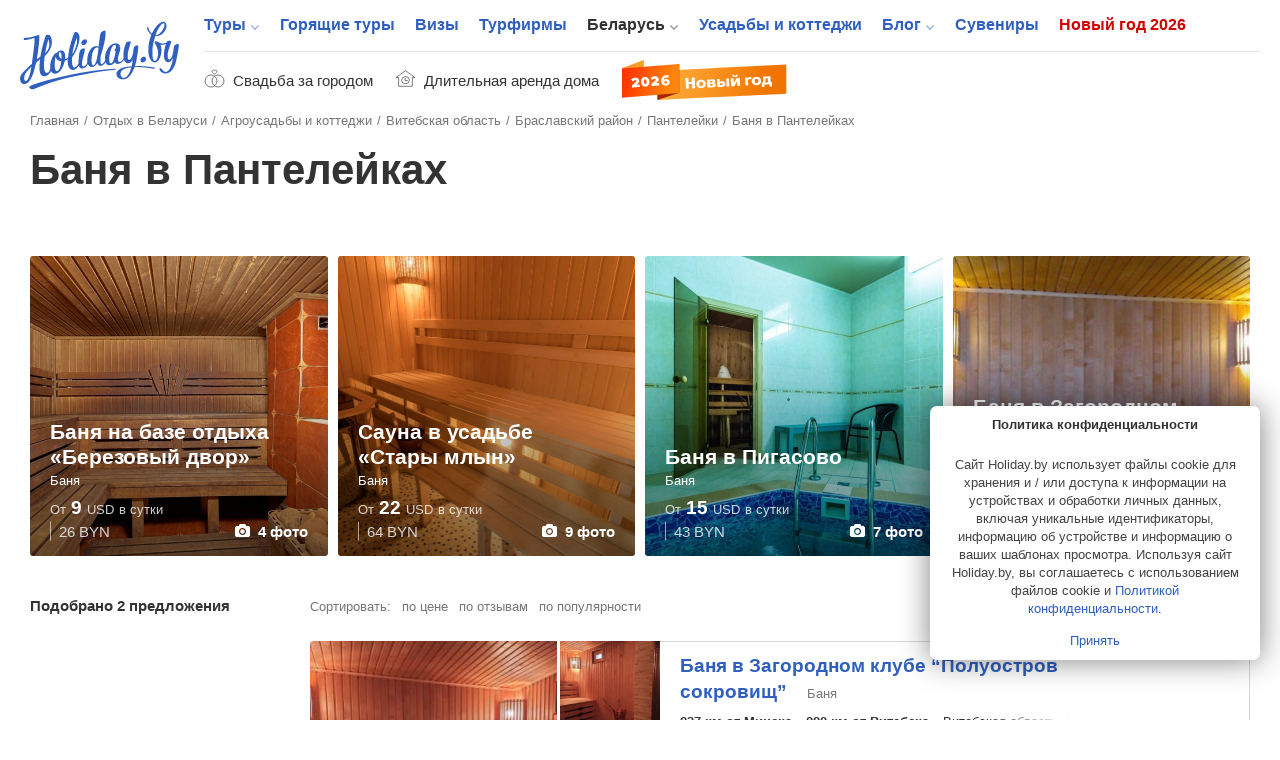

--- FILE ---
content_type: text/html; charset=UTF-8
request_url: https://www.holiday.by/by/dom/vitebsk-oblast/braslavskij/pantelejki/sauna
body_size: 29116
content:
<!DOCTYPE html>
<html lang="ru" class="white full responsive" xmlns:fb="https://www.facebook.com/2008/fbml" xmlns:og="http://ogp.me/ns#">
<head>
    <meta charset="utf-8">
            <meta name="viewport" content="width=device-width, initial-scale=1.0, user-scalable=no, maximum-scale=1.0">
            <meta name="apple-mobile-web-app-title" content="Holiday.by">
<meta name="application-name" content="Holiday.by">

<title>Баня в Пантелейках, снять Баню на сутки в Пантелейках (Витебская область)</title>


            <meta name="description" content="Отдых в Бане в Пантелейках (Витебская область) &#10148;Расширенный поиск &#10148;Онлайн-бронирование &#10148;Цены 50,00 руб.-72,57 руб. &#9742; Позвонить и заказать">
        

<meta property="fb:app_id" content="966242223397117" />
<meta property="fb:admins" content="100002341986822" />

<link rel="alternate" type="application/rss+xml" title="Блог" href="//www.holiday.by/export/1.1/rss.xml" />
<link rel="alternate" type="application/rss+xml" title="Туры" href="//www.holiday.by/export/1.1/tours_rss.xml" />
    <meta property="og:url" content="https://www.holiday.by/by/dom/vitebsk-oblast/braslavskij/pantelejki/sauna" />
<meta property="og:title" content="Holiday.by" />
<meta property="og:description" content="Баня в Пантелейках" />
<meta property="og:image" content="https://www.holiday.by/files/promo/fb-pic.png" />
<meta property="og:type" content="article" />
<link rel="image_src" href="https://www.holiday.by/files/promo/fb-pic.png" />

    

    <link rel="canonical" href="https://www.holiday.by/by/dom/vitebsk-oblast/braslavskij/pantelejki/sauna" />

            <link href="/favicon.ico?v=2.2.35" rel="shortcut icon">
        <link rel="apple-touch-icon" href="/favicon-192.png?v=2.2.35">
        <link rel="preload" as="font" href="/bundles/app/assets/fonts/holiday-icons/icomoon.woff?l0yg9m" type="font/woff" crossorigin />
        <link href="/bundles/app/assets/stylesheets/app-additional.css?v=2.2.35" type="text/css" rel="stylesheet">
    
            <!--[if lt IE 9]>
            <script src="/bundles/app/assets/bower_components/html5shiv/dist/html5shiv.min.js?v=2.2.35"></script>
        <![endif]-->
    
                <script async src="https://yandex.ru/ads/system/header-bidding.js"></script>

    <script type="text/javascript">
        const adfoxBiddersMap = {
            'criteo': '771005'
        };
        var adUnits = [
            {
                code: 'adfox_166255819505126484',
                bids: [
                    {
                        bidder: 'criteo',
                        params: {
                            zoneid: 1273157,
                        }
                    }
                ]

            },
            {
                code: 'adfox_166255847240215797',
                bids: [
                    {
                        bidder: 'criteo',
                        params: {
                            zoneid: 1273156,
                        }
                    }
                ]

            },
            {
                code: 'adfox_166255716282646845',
                bids: [
                    {
                        bidder: 'criteo',
                        params: {
                            zoneid: 1273156,
                        }
                    }
                ]

            },
            {
                code: 'adfox_16625583715917123',
                bids: [
                    {
                        bidder: 'criteo',
                        params: {
                            zoneid: 1273155,
                        }
                    }
                ]

            },
            {
                code: 'adfox_166255854536224301',
                bids: [
                    {
                        bidder: 'criteo',
                        params: {
                            zoneid: 1273154,
                        }
                    }
                ]

            },
            {
                code: 'adfox_15338000143675803',
                bids: [
                    {
                        bidder: 'criteo',
                        params: {
                            zoneid: 1273156,
                        }
                    }
                ]

            },
            {
                code: 'adfox_153682613249432851',
                bids: [
                    {
                        bidder: 'criteo',
                        params: {
                            zoneid: 1273153,
                        }
                    }
                ]

            },
            {
                code: 'adfox_166255873759718205',
                bids: [
                    {
                        bidder: 'criteo',
                        params: {
                            zoneid: 1273156,
                        }
                    }
                ]

            },
            {
                code: 'adfox_166255931814614011',
                bids: [
                    {
                        bidder: 'criteo',
                        params: {
                            zoneid: 1273153,
                        }
                    }
                ]

            },
            {
                code: 'adfox_153682613249432851',
                bids: [
                    {
                        bidder: 'criteo',
                        params: {
                            zoneid: 1273157,
                        }
                    }
                ]

            },
            {
                code: 'adfox_166255931814614011',
                bids: [
                    {
                        bidder: 'criteo',
                        params: {
                            zoneid: 1273157,
                        }
                    }
                ]

            },
            {
                code: 'adfox_16625572408506253',
                bids: [
                    {
                        bidder: 'criteo',
                        params: {
                            zoneid: 1325032,
                        }
                    }
                ]

            },
            {
                code: 'adfox_166255800810671501',
                bids: [
                    {
                        bidder: 'criteo',
                        params: {
                            zoneid: 1325031,
                        }
                    }
                ]

            }
        ];
        var userTimeout = 1000;
        window.YaHeaderBiddingSettings = {
            biddersMap: adfoxBiddersMap,
            adUnits: adUnits,
            timeout: userTimeout
        };
    </script>

            <script>window.yaContextCb = window.yaContextCb || []</script>
        <script src="https://yandex.ru/ads/system/context.js" async></script>
    
            <script src="https://cdn.admixer.net/scripts3/loader2.js" async
            data-inv="//inv-nets.admixer.net/"
            data-r="single" data-sender="admixer" data-bundle="desktop"></script>
        <script type='text/javascript'>
            (window.globalAmlAds = window.globalAmlAds || []).push(function() {
                globalAml.defineSlot({z: '5cba85d0-dc46-4146-82fc-a998bd690841', ph: 'admixer_5cba85d0dc46414682fca998bd690841_zone_11225_sect_3251_site_2992', i: 'inv-nets', s:'b11197ac-b609-4ab7-be82-afad75a1139b', sender: 'admixer'});
                globalAml.defineSlot({z: '73f9b32f-4f50-4764-b5a9-b07d666c4ffe', ph: 'admixer_73f9b32f4f504764b5a9b07d666c4ffe_zone_21075_sect_3251_site_2992', i: 'inv-nets', s:'b11197ac-b609-4ab7-be82-afad75a1139b', sender: 'admixer'});
                globalAml.singleRequest("admixer");
            });
        </script>
    
    <!-- Facebook Pixel Code -->
    <script>
      !function (f, b, e, v, n, t, s) {
        if (f.fbq) return;
        n = f.fbq = function () {
          n.callMethod ?
            n.callMethod.apply(n, arguments) : n.queue.push(arguments)
        };
        if (!f._fbq) f._fbq = n;
        n.push = n;
        n.loaded = !0;
        n.version = '2.0';
        n.queue = [];
        t = b.createElement(e);
        t.async = !0;
        t.src = v;
        s = b.getElementsByTagName(e)[0];
        s.parentNode.insertBefore(t, s)
      }(window, document, 'script',
        'https://connect.facebook.net/en_US/fbevents.js');
      fbq('init', '273816296580049');
      fbq('track', 'PageView');
    </script>
    <noscript>
        <img height="1" width="1"
             src="https://www.facebook.com/tr?id=273816296580049&ev=PageView&noscript=1"/>
    </noscript>
    <!-- End Facebook Pixel Code -->


    
                <!-- Yandex.Metrika counter -->
    <script type="text/javascript" >
       (function(m,e,t,r,i,k,a){m[i]=m[i]||function(){(m[i].a=m[i].a||[]).push(arguments)};
       m[i].l=1*new Date();k=e.createElement(t),a=e.getElementsByTagName(t)[0],k.async=1,k.src=r,a.parentNode.insertBefore(k,a)})
       (window, document, "script", "https://mc.yandex.ru/metrika/tag.js", "ym");

       ym(7747465, "init", {
            clickmap:true,
            trackLinks:true,
            accurateTrackBounce:true
       });
    </script>
    <noscript><div><img src="https://mc.yandex.ru/watch/7747465" style="position:absolute; left:-9999px;" alt="" /></div></noscript>
    <!-- /Yandex.Metrika counter -->

    </head>
<body class="full has-top-banner ">
                <!-- Google Tag Manager -->
    <noscript><iframe src="//www.googletagmanager.com/ns.html?id=GTM-M3C72S"
                      height="0" width="0" style="display:none;visibility:hidden"></iframe></noscript>
    <script>(function(w,d,s,l,i){w[l]=w[l]||[];w[l].push({'gtm.start':
                new Date().getTime(),event:'gtm.js'});var f=d.getElementsByTagName(s)[0],
                j=d.createElement(s),dl=l!='dataLayer'?'&l='+l:'';j.async=true;j.src=
                '//www.googletagmanager.com/gtm.js?id='+i+dl;f.parentNode.insertBefore(j,f);
        })(window,document,'script','dataLayer','GTM-M3C72S');</script>
    <!-- End Google Tag Manager -->

    <!-- Rating@Mail.ru counter -->
    <script type="text/javascript">
        var _tmr = window._tmr || (window._tmr = []);
        _tmr.push({id: "176108", type: "pageView", start: (new Date()).getTime()});
        (function (d, w, id) {
            if (d.getElementById(id)) return;
            var ts = d.createElement("script"); ts.type = "text/javascript"; ts.async = true; ts.id = id;
            ts.src = (d.location.protocol == "https:" ? "https:" : "http:") + "//top-fwz1.mail.ru/js/code.js";
            var f = function () {var s = d.getElementsByTagName("script")[0]; s.parentNode.insertBefore(ts, s);};
            if (w.opera == "[object Opera]") { d.addEventListener("DOMContentLoaded", f, false); } else { f(); }
        })(document, window, "topmailru-code");
    </script><noscript><div>
        <img src="//top-fwz1.mail.ru/counter?id=176108;js=na" style="border:0;position:absolute;left:-9999px;" alt="" />
    </div></noscript>
    <!-- //Rating@Mail.ru counter -->


    
                <div class="adfox-banner-mob adfox-banner-mob_main-top">
            <div class="adfox-banner-mob__inner">
                <div id="adfox_166255819505126484"></div>
<script>
    window.yaContextCb.push(()=>{
        Ya.adfoxCode.createScroll(
          {
            ownerId: 705712,
            containerId: 'adfox_166255819505126484',
            params: {
              p1: 'cvrte',
              p2: 'y'
            }
          }, [ 'tablet', 'phone' ], {
            tabletWidth: 1022,
            phoneWidth: 638,
            isAutoReloads: false
          }        );
    });
</script>
            </div>
        </div>
                        <div class="top-banner">
                <div id='admixer-hb-559-637745509870546899'></div><script type='text/javascript' src='https://prebid-inv-eu.admixer.net/prebid-loader2.aspx?adguid=5f2e4850-b629-4e9e-aaae-5fb2b8a661aa'></script>
            </div>
        


            <div class="page page_full ">

    <div class="x-overlay"></div>

    <header class="x-header">
        <div class="x-header__inner">
            <div class="x-header__wrap-top">
                <div class="x-header__top">
                    <div class="x-header__btn-mob-menu x-mobile-menu">
                    </div>
                    <div class="x-header__wrap-logo"><a href="/" title="На главную" class="x-logo"><img src="/bundles/app/assets/images/logo.svg?v=2.2.35" alt="Holiday.by" width="160" height="74" class="x-logo__img"></a>
                    </div>

                    

                    <div class="x-header__wrap-nav"><a href="#" class="x-mobile-menu-close x-close"></a>
                        <div class="x-header__inner-nav">
                            <div class="x-header__secondary-nav x-secondary-nav x-secondary-nav_mob">
                                <ul class="x-secondary-nav__list">
            <li class="x-secondary-nav__item"><a href="/svadba" class="x-secondary-nav__link x-secondary-nav__link_wedding"><span class="x-secondary-nav__text">Свадьба за городом</span></a>
    </li>
    <li class="x-secondary-nav__item"><a href="/by/dom/filter-longterm" class="x-secondary-nav__link x-secondary-nav__link_home"><span class="x-secondary-nav__text">Длительная аренда дома</span></a>
    </li>
    <li class="x-secondary-nav__item"><a href="/novyi-god" class="hvr-pulse x-secondary-nav__link x-secondary-nav__link_new-year-img"><img src="/bundles/app/assets/images/ny-31_2026.svg?v=2.2.35" alt="Новый год 2026"></a>
    </li>
</ul>

                            </div>

                                                                            <nav class="x-header__main-nav x-main-nav">
            <ul class="x-main-nav__list">
                                                        <li class="x-main-nav__item x-main-nav__item_has-sub-menu">
                                                <a href="/tours"  class="x-main-nav__link ">Туры</a>

                        <ul class="x-main-nav__sub-menu ">
                                                                        <li class="x-main-nav__sub-item ">
                                
        
                    
            <a href="/tours"  class="x-main-nav__sub-link ">Поиск туров<span class="x-main-nav__number">43885</span></a>
    
                    </li>
    
                                                            <li class="x-main-nav__sub-item ">
                                
                    
                    
            <a href="https://www.holiday.by/hotels" rel="nofollow" class="x-main-nav__sub-link ">Пляжные отели<span class="x-main-nav__number">10124</span></a>
    
                    </li>
    
                                                            <li class="x-main-nav__sub-item ">
                                
        
                    
            <a href="/tours/rannee-bronirovanie"  class="x-main-nav__sub-link ">Раннее бронирование<span class="x-main-nav__number">2313</span></a>
    
                    </li>
    

        </ul>
        <!--nav END-->
    

                    </li>
    
                                        <li class="x-main-nav__item ">
                                
        
        
            <a href="/tours/lastminute"  class="x-main-nav__link ">Горящие туры</a>
    
                    </li>
    
                                        <li class="x-main-nav__item ">
                                
        
        
            <a href="/visas"  class="x-main-nav__link ">Визы</a>
    
                    </li>
    
                                        <li class="x-main-nav__item ">
                                
        
        
            <a href="/agencies"  class="x-main-nav__link ">Турфирмы</a>
    
                    </li>
    
                                        <li class="x-main-nav__item x-main-nav__item_has-sub-menu">
                                                <a href="/by"  class="x-main-nav__link x-main-nav__link_active">Беларусь</a>

                        <ul class="x-main-nav__sub-menu ">
                                                                        <li class="x-main-nav__sub-item ">
                                
        
                    
            <a href="/by/dom"  class="x-main-nav__sub-link x-main-nav__sub-link_active">Усадьбы и коттеджи<span class="x-main-nav__number">5987</span></a>
    
                    </li>
    
                                                            <li class="x-main-nav__sub-item ">
                                
        
                    
            <a href="/by/skarb"  class="x-main-nav__sub-link ">Достопримечательности Беларуси<span class="x-main-nav__number">1363</span></a>
    
                    </li>
    
                                                            <li class="x-main-nav__sub-item ">
                                
        
                    
            <a href="/by/gid"  class="x-main-nav__sub-link ">Экскурсоводы по Беларуси<span class="x-main-nav__number">258</span></a>
    
                    </li>
    
                                                            <li class="x-main-nav__sub-item ">
                                
                    
                    
            <a href="https://www.holiday.by/by/excursions" rel="nofollow" class="x-main-nav__sub-link ">Экскурсии по Беларуси<span class="x-main-nav__number">16</span></a>
    
                    </li>
    
                                                            <li class="x-main-nav__sub-item ">
                                
                    
                    
            <a href="https://www.holiday.by/by/active" rel="nofollow" class="x-main-nav__sub-link ">Активный отдых<span class="x-main-nav__number">162</span></a>
    
                    </li>
    
                                                            <li class="x-main-nav__sub-item ">
                                
                    
                    
            <a href="https://www.holiday.by/by/afisha" rel="nofollow" class="x-main-nav__sub-link ">Афиша мероприятий<span class="x-main-nav__number">3</span></a>
    
                    </li>
    

        </ul>
        <!--nav END-->
    

                    </li>
    
                                        <li class="x-main-nav__item ">
                                
                    
        
            <a href="https://www.holiday.by/by/dom" rel="nofollow" class="x-main-nav__link ">Усадьбы и коттеджи</a>
    
                    </li>
    
                                        <li class="x-main-nav__item x-main-nav__item_has-sub-menu">
                                                <a href="/blog"  class="x-main-nav__link ">Блог</a>

                        <ul class="x-main-nav__sub-menu ">
                                                                        <li class="x-main-nav__sub-item ">
                                
                    
                    
            <a href="https://www.holiday.by/blog/auto" rel="nofollow" class="x-main-nav__sub-link ">Автопутешествия</a>
    
                    </li>
    

        </ul>
        <!--nav END-->
    

                    </li>
    
                                        <li class="x-main-nav__item ">
                                
                    
        
            <a href="https://www.holiday.by/by/madeinbelarus" rel="nofollow" class="x-main-nav__link ">Сувениры</a>
    
                    </li>
    
                                                            <li class="x-main-nav__item x-main-nav__item_new-year ">
                                
                    
        
            <a href="https://www.holiday.by/novyi-god" rel="nofollow" class="x-main-nav__link ">Новый год 2026</a>
    
                    </li>
    

            </ul>
        </nav>
    

                            <div class="x-header__x1-nav-mob-login x1-nav-mob-login">
                                <div class="x1-nav-mob-login__item"><a href="/partner" class="x1-btn-login x1-btn-login_agency"> <span>Вход для турфирм</span></a>
                                </div>
                                <div class="x1-nav-mob-login__item"><a href="/cabinet" class="x1-btn-login x1-btn-login_homestead"> <span>Вход для усадеб</span></a>
                                </div>
                                <div class="x1-nav-mob-login__item"><a href="/gidcabinet" class="x1-btn-login x1-btn-login_guide"> <span>Вход для гидов</span></a>
                                </div>
                            </div>
                            <div class="x-header__x1-nav-mob-social x1-nav-mob-social">
                                <ul class="contact-social-apartment-card">
    <li class="contact-social-apartment-card__item"><a rel="nofollow" target="_blank" href="//twitter.com/holidayby" class="contact-social-apartment-card__link contact-social-apartment-card__link_tr">
            <svg aria-hidden="true" class="svg-icon svg-icon_twitter-new"><use xlink:href="#icon_twitter-new"></use>
            </svg></a>
    </li>
    <li class="contact-social-apartment-card__item"><a rel="nofollow" target="_blank" href="//www.facebook.com/Holiday.by" class="contact-social-apartment-card__link contact-social-apartment-card__link_fk">
            <svg aria-hidden="true" class="svg-icon svg-icon_fb-new"><use xlink:href="#icon_fb-new"></use>
            </svg></a>
    </li>
    <li class="contact-social-apartment-card__item"><a rel="nofollow" target="_blank" href="//vk.com/holidayby" class="contact-social-apartment-card__link contact-social-apartment-card__link_vk">
            <svg aria-hidden="true" class="svg-icon svg-icon_vk-new"><use xlink:href="#icon_vk-new"></use>
            </svg></a>
    </li>
    <li class="contact-social-apartment-card__item"><a rel="nofollow" target="_blank" href="//instagram.com/holiday.by" class="contact-social-apartment-card__link contact-social-apartment-card__link_im">
            <svg aria-hidden="true" class="svg-icon svg-icon_instagram-logo"><use xlink:href="#icon_instagram-logo"></use>
            </svg></a>
    </li>
    <li class="contact-social-apartment-card__item"><a rel="nofollow" target="_blank" href="//ok.ru/group/53827785195684" class="contact-social-apartment-card__link social-icon-new social-icon-new_od">
            <svg aria-hidden="true" class="svg-icon svg-icon_odnoklassniki-new"><use xlink:href="#icon_odnoklassniki-new"></use>
            </svg></a>
    </li>
    <li class="contact-social-apartment-card__item"><a rel="nofollow" target="_blank" href="//t.me/holidayby" class="contact-social-apartment-card__link contact-social-apartment-card__link_tel">
            <svg aria-hidden="true" class="svg-icon svg-icon_telegram"><use xlink:href="#icon_telegram"></use>
            </svg></a>
    </li>
    <li class="contact-social-apartment-card__item"><a el="nofollow" target="_blank" href="//chats.viber.com/holidaytours" class="contact-social-apartment-card__link contact-social-apartment-card__link_viber">
            <svg aria-hidden="true" class="svg-icon svg-icon_viber-x"><use xlink:href="#icon_viber-x"></use>
            </svg></a>
    </li>
</ul>
                            </div>
                        </div>
                    </div>
                </div>
            </div>
            <div class="x-header__bottom">
                <div class="x-secondary-nav x-secondary-nav_desk">
                    <ul class="x-secondary-nav__list">
            <li class="x-secondary-nav__item"><a href="/svadba" class="x-secondary-nav__link x-secondary-nav__link_wedding"><span class="x-secondary-nav__text">Свадьба за городом</span></a>
    </li>
    <li class="x-secondary-nav__item"><a href="/by/dom/filter-longterm" class="x-secondary-nav__link x-secondary-nav__link_home"><span class="x-secondary-nav__text">Длительная аренда дома</span></a>
    </li>
    <li class="x-secondary-nav__item"><a href="/novyi-god" class="hvr-pulse x-secondary-nav__link x-secondary-nav__link_new-year-img"><img src="/bundles/app/assets/images/ny-31_2026.svg?v=2.2.35" alt="Новый год 2026"></a>
    </li>
</ul>

                </div>
            </div>
        </div>
    </header>
    
    <div class="main-wrap">
            <main role="inner" class="main">
        <div class="main-inner main-inner_cottages-list">
            <!--path-->
                                                <ul class="path" vocab="https://schema.org/" typeof="BreadcrumbList">
                            <li class="path__item" property="itemListElement" typeof="ListItem">
            <a href="https://www.holiday.by/" property="item" typeof="Thing" class="path__link">
                <span property="name">Главная</span>
            </a>
            <meta property="position" content="1">
        </li>
    
                            <li class="path__item" property="itemListElement" typeof="ListItem">
            <a href="https://www.holiday.by/by" property="item" typeof="Thing" class="path__link">
                <span property="name">Отдых в Беларуси</span>
            </a>
            <meta property="position" content="2">
        </li>
    
                                                <li class="path__item" property="itemListElement" typeof="ListItem">
            <a href="https://www.holiday.by/by/dom" property="item" typeof="Thing" class="path__link">
                <span property="name">Агроусадьбы и коттеджи</span>
            </a>
            <meta property="position" content="3">
        </li>
    

                                                                                    <li class="path__item" property="itemListElement" typeof="ListItem">
            <a href="https://www.holiday.by/by/dom/vitebsk-oblast" property="item" typeof="Thing" class="path__link">
                <span property="name">Витебская область</span>
            </a>
            <meta property="position" content="4">
        </li>
    
                                                                <li class="path__item" property="itemListElement" typeof="ListItem">
            <a href="https://www.holiday.by/by/dom/vitebsk-oblast/braslavskij" property="item" typeof="Thing" class="path__link">
                <span property="name">Браславский район</span>
            </a>
            <meta property="position" content="5">
        </li>
    
                                                                <li class="path__item" property="itemListElement" typeof="ListItem">
            <a href="https://www.holiday.by/by/dom/vitebsk-oblast/braslavskij/pantelejki" property="item" typeof="Thing" class="path__link">
                <span property="name">Пантелейки</span>
            </a>
            <meta property="position" content="6">
        </li>
    
                                            
                                <li>Баня в Пантелейках</li>
    
                                            </ul>
            <!--path END-->
            <section class="section section_content tours-list-page tours-list-page_redesign">
                <header class="tours-list-header">
                    <div class="js-listing-banner-mobile tours-list-header__banner tours-list-header__banner_mobile">
                    </div>
                    <div class="tours-list-header__title-col">
                        <h1 class="category-title h1 tours-list-title" data-multipurpose="Агроусадьбы и коттеджи">Баня в Пантелейках
                        </h1>
                    </div>
                    <div class="tours-list-header__sorting-col tours-list-header__sorting-col_banner tours-list-header__sorting-col_desktop">
                        <div class="js-listing-banner-desktop tours-list-header__banner tours-list-header__banner_desktop">
        
    
        <div id="adfox_166255800810671501"></div>
<script>
    window.yaContextCb.push(()=>{
        Ya.adfoxCode.createAdaptive(
          {
            ownerId: 705712,
            containerId: 'adfox_166255800810671501',
            params: {
              p1: 'cvrsu',
              p2: 'y'
            }
          }, [ 'desktop' ], {
            tabletWidth: 830,
            phoneWidth: 480,
            isAutoReloads: false
          }        );
    });
</script>

    
                                                                                                                                                    
    



</div>
                    </div>
                </header>

                <section class="section-top-cottages" data-type="houses_filter_sauna">
    <div class="section-top-cottages__row">
        <div class="section-top-cottages__wrap-col">
                                            
                                    
                                                            
                                                            
                    
                    <div class="top-cottages-item"><a href="/by/dom/sauna/banyaberezovdvor" role="link" style="background-image: url('/files/houses/thumbnails/houses_gallery_large_preview/9813/db353fb3ae064c841682e454c05e25844802280a.jpeg')" class="top-cottages-item__flex-tile top-cottages-item__flex-tile_link">
                            <div class="top-cottages-item__bar">
                                <h3 class="top-cottages-item__title">Баня на базе отдыха «Березовый двор»
                                </h3><span class="top-cottages-item__category">Баня</span>
                                <div class="top-cottages-item__bar-bottom">
                                    <div class="top-cottages-item__left">
                                                                                    <span class="top-cottages-item__info-wrap"><span class="top-cottages-item__currency-text top-cottages-item__currency-text_l">От </span><span class="top-cottages-item__info">9 </span><span class="top-cottages-item__currency-text top-cottages-item__currency-text_l">USD</span><span class="top-cottages-item__currency-text top-cottages-item__currency-text_l">в сутки</span></span><span class="top-cottages-item__foreign-currency">26 BYN</span>                                                                            </div>
                                    <div class="top-cottages-item__right">
                                                                                    <div class="photo-number">
                                                <svg aria-hidden="true" class="photo-camera svg-icon svg-icon_photo-camera"><use xlink:href="#icon_photo-camera"></use>
                                                </svg><span>4 фото</span>
                                            </div>
                                                                            </div>
                                </div>
                            </div></a>
                    </div>
                                                            
                                    
                                                            
                                                            
                    
                    <div class="top-cottages-item"><a href="/by/dom/sauna/saunamlun" role="link" style="background-image: url('/files/houses/thumbnails/houses_gallery_large_preview/10933/3ff4cf9308ed2eac2ef98cb091cd7766a437aaf8.jpeg')" class="top-cottages-item__flex-tile top-cottages-item__flex-tile_link">
                            <div class="top-cottages-item__bar">
                                <h3 class="top-cottages-item__title">Сауна в усадьбе «Стары млын»
                                </h3><span class="top-cottages-item__category">Баня</span>
                                <div class="top-cottages-item__bar-bottom">
                                    <div class="top-cottages-item__left">
                                                                                    <span class="top-cottages-item__info-wrap"><span class="top-cottages-item__currency-text top-cottages-item__currency-text_l">От </span><span class="top-cottages-item__info">22 </span><span class="top-cottages-item__currency-text top-cottages-item__currency-text_l">USD</span><span class="top-cottages-item__currency-text top-cottages-item__currency-text_l">в сутки</span></span><span class="top-cottages-item__foreign-currency">64 BYN</span>                                                                            </div>
                                    <div class="top-cottages-item__right">
                                                                                    <div class="photo-number">
                                                <svg aria-hidden="true" class="photo-camera svg-icon svg-icon_photo-camera"><use xlink:href="#icon_photo-camera"></use>
                                                </svg><span>9 фото</span>
                                            </div>
                                                                            </div>
                                </div>
                            </div></a>
                    </div>
                                                            
                                    
                                                            
                                                            
                    
                    <div class="top-cottages-item"><a href="/by/dom/sauna/banyavpig" role="link" style="background-image: url('/files/houses/thumbnails/houses_gallery_large_preview/4dc2bd4d99ec6bda914e3aad29419280.jpg')" class="top-cottages-item__flex-tile top-cottages-item__flex-tile_link">
                            <div class="top-cottages-item__bar">
                                <h3 class="top-cottages-item__title">Баня в Пигасово
                                </h3><span class="top-cottages-item__category">Баня</span>
                                <div class="top-cottages-item__bar-bottom">
                                    <div class="top-cottages-item__left">
                                                                                    <span class="top-cottages-item__info-wrap"><span class="top-cottages-item__currency-text top-cottages-item__currency-text_l">От </span><span class="top-cottages-item__info">15 </span><span class="top-cottages-item__currency-text top-cottages-item__currency-text_l">USD</span><span class="top-cottages-item__currency-text top-cottages-item__currency-text_l">в сутки</span></span><span class="top-cottages-item__foreign-currency">43 BYN</span>                                                                            </div>
                                    <div class="top-cottages-item__right">
                                                                                    <div class="photo-number">
                                                <svg aria-hidden="true" class="photo-camera svg-icon svg-icon_photo-camera"><use xlink:href="#icon_photo-camera"></use>
                                                </svg><span>7 фото</span>
                                            </div>
                                                                            </div>
                                </div>
                            </div></a>
                    </div>
                                                            
                                    
                                                            
                                                            
                    
                    <div class="top-cottages-item"><a href="/by/dom/sauna/saunahyggelakes" role="link" style="background-image: url('/files/houses/thumbnails/houses_gallery_large_preview/9694/de6d94c12623571ac47130a9b515af4bda266bbc.jpeg')" class="top-cottages-item__flex-tile top-cottages-item__flex-tile_link">
                            <div class="top-cottages-item__bar">
                                <h3 class="top-cottages-item__title">Баня в Загородном клубе “Полуостров сокровищ”
                                </h3><span class="top-cottages-item__category">Баня</span>
                                <div class="top-cottages-item__bar-bottom">
                                    <div class="top-cottages-item__left">
                                                                                    <span class="top-cottages-item__info-wrap"><span class="top-cottages-item__currency-text top-cottages-item__currency-text_l">От </span><span class="top-cottages-item__info">35 </span><span class="top-cottages-item__currency-text top-cottages-item__currency-text_l">USD</span><span class="top-cottages-item__currency-text top-cottages-item__currency-text_l">за дом</span></span><span class="top-cottages-item__foreign-currency">101 BYN</span>                                                                            </div>
                                    <div class="top-cottages-item__right">
                                                                                    <div class="photo-number">
                                                <svg aria-hidden="true" class="photo-camera svg-icon svg-icon_photo-camera"><use xlink:href="#icon_photo-camera"></use>
                                                </svg><span>4 фото</span>
                                            </div>
                                                                            </div>
                                </div>
                            </div></a>
                    </div>
                            
        </div>
    </div>
</section>

                <span id="js-tours-filters-trigger" class="button button_green tours-list-filters-trigger"> <span class="tours-list-filters-trigger__show">Показать фильтр</span><span class="tours-list-filters-trigger__hide">Закрыть фильтр</span></span>

                <div class="filters-switchs">
                    <div class="filters-switchs__left">
                        <div class="filters-switchs__wrap-filter-progress-bar">
                            <header class="tours-list-header tours-list-header_desktop">
                                <div class="tours-sorting">
                                    <div class="tours-sorting__tours-calc">
                                        <div class="tours-sorting__tours-calc-finish">Подобрано <span>2 предложения</span>
                                        </div>
                                        <div class="tours-sorting__tours-calc-process">Идёт подбор предложений
                                        </div>
                                    </div>
                                </div>
                            </header>
                        </div>
                    </div>
                    <div class="filters-switchs__right">
                        <div class="filters-switchs__wrap-filter-sorting filters-switchs__wrap-filter-sorting_flex">
                            <div class="tours-sorting">
                                <div class="tours-sorting__tours-sort">
                                    <div class="tours-sorting__tours-sort-title">Сортировать:
</div>

<div data-field="price" class=" down sort-button tours-list-header__tours-sort-type tours-list-header__tours-sort-type_price">по цене<span aria-hidden="true" class="icon icon_up-sort up"></span><span aria-hidden="true" class="down icon icon_down-sort"></span>
</div>

    <div data-field="opinions_count" class=" up sort-button tours-list-header__tours-sort-type tours-list-header__tours-sort-type_price">по отзывам<span aria-hidden="true" class="icon icon_up-sort up"></span><span aria-hidden="true" class="down icon icon_down-sort"></span>
</div>

    <div data-field="popular_index" class=" up sort-button tours-list-header__tours-sort-type tours-list-header__tours-sort-type_price">по популярности<span aria-hidden="true" class="icon icon_up-sort up"></span><span aria-hidden="true" class="down icon icon_down-sort"></span>
</div>
                                </div>
                            </div>
                        </div>
                        <div class="filters-switchs__right-bar">
                            <div class="filters-switchs__wrap-filter-switch">
                                <div class="filter-switch">
                                    <span data-switch="inline" class="filter-switch__item filter-switch__item_active filter-switch__item_lines">
                                        <svg aria-hidden="true" class="lines-sw svg-icon svg-icon_lines-sw"><use xlink:href="#icon_lines-sw"></use>
                                        </svg>
                                    </span>
                                    <span data-switch="table" class="filter-switch__item  filter-switch__item_tables">
                                        <svg aria-hidden="true" class="svg-icon svg-icon_tables-sw tables-sw"><use xlink:href="#icon_tables-sw"></use>
                                        </svg>
                                    </span>
                                </div>
                            </div>
                            <div class="filters-switchs__wrap-object-add">
                                <a href="http://profi.holiday.by/privathouses/" target="_blank" class="object-add js-object-add-change-name">Добавить свою баню</a>
                                <a href="http://profi.holiday.by/privathouses/" target="_blank" class="object-add object-add_mobile">+</a>
                            </div>
                        </div>
                    </div>
                </div>
                <div id="tours-list-container" class="section-main tours-list">
                    <div class="cottages-list-cols">
                        <div id="js-tours-filters-container" class="main-filter tours-list-col tours-list-col_left">
            <div class="cottages-list-header cottages-list-header_map">

            <div class="map-belarus">
                <div class="map-loading tour-thumbnails-loading-placeholder"><span aria-hidden="true" class="icon icon_spin-glide"></span><span class="spinner"></span>
                </div>
                <div id="yamap-bel" style="width: 100%; height: 320px"></div>
                <div class="map-belarus__navigation"><span class="ya-toggler">
                    <svg aria-hidden="true" class="svg-icon svg-icon_open-map ya-map-icon ya-open-map"><use xlink:href="#icon_open-map"></use>
                    </svg>
                    <svg aria-hidden="true" class="svg-icon svg-icon_close_map ya-close-map ya-map-icon"><use xlink:href="#icon_close_map"></use>
                    </svg><span class="ya-toggler-text">Развернуть карту</span></span>
                </div>
            </div>
            <div id="yamap-data-cottage" data-mappath="/callbacks/houses/map-data.json?region_id=4&amp;area_id=10&amp;city_id=1695&amp;t%5B0%5D=14"></div>

        </div>
    
    <div class="tours-list-col__content">
        <dl class="clearedFieldSet tours-filter tours-filter_check">
            <dt class="tours-filter__title">Тип размещения<span aria-hidden="true" class="js-clear-element tours-filter__clear">Очистить</span>
            </dt>
            <dd class="tours-filter__body">
                <ul class="select-type tours-filter__list">
                                                                        <li class="tours-filter__check-item">
                                <div class="checkbox-custom">
                                                                                                                                                                                                                                                                            <input type="checkbox"  name="t[]" id="filter-type-3" data-slug="estates" data-value="3" tabindex="auto" class="checkbox-custom__hidden">
                                    <label for="filter-type-3" class="checkbox-custom__visible">
                                    </label>
                                    <label for="filter-type-3" class="checkbox-custom__label">Усадьба                                    </label>
                                </div>
                            </li>
                                                                                                <li class="tours-filter__check-item">
                                <div class="checkbox-custom">
                                                                                                                                                                                                                                                                            <input type="checkbox"  name="t[]" id="filter-type-2" data-slug="cottages" data-value="2" tabindex="auto" class="checkbox-custom__hidden">
                                    <label for="filter-type-2" class="checkbox-custom__visible">
                                    </label>
                                    <label for="filter-type-2" class="checkbox-custom__label">Коттедж                                    </label>
                                </div>
                            </li>
                                                                                                <li class="tours-filter__check-item">
                                <div class="checkbox-custom">
                                                                                                                                                                                                                                                                            <input type="checkbox"  name="t[]" id="filter-type-19" data-slug="restkomplex" data-value="19" tabindex="auto" class="checkbox-custom__hidden">
                                    <label for="filter-type-19" class="checkbox-custom__visible">
                                    </label>
                                    <label for="filter-type-19" class="checkbox-custom__label">Загородный комплекс                                    </label>
                                </div>
                            </li>
                                                                                                <li class="tours-filter__check-item">
                                <div class="checkbox-custom">
                                                                                                                                                                                                                                                                            <input type="checkbox"  name="t[]" id="filter-type-12" data-slug="rest" data-value="12" tabindex="auto" class="checkbox-custom__hidden">
                                    <label for="filter-type-12" class="checkbox-custom__visible">
                                    </label>
                                    <label for="filter-type-12" class="checkbox-custom__label">База отдыха                                    </label>
                                </div>
                            </li>
                                                                                                <li class="tours-filter__check-item">
                                <div class="checkbox-custom">
                                                                                                                                                                                                                                                                            <input type="checkbox"  name="t[]" id="filter-type-22" data-slug="restaurant" data-value="22" tabindex="auto" class="checkbox-custom__hidden">
                                    <label for="filter-type-22" class="checkbox-custom__visible">
                                    </label>
                                    <label for="filter-type-22" class="checkbox-custom__label">Ресторан                                    </label>
                                </div>
                            </li>
                                                                                                <li class="tours-filter__check-item">
                                <div class="checkbox-custom">
                                                                                                                                                                                                                                                                            <input type="checkbox"  name="t[]" id="filter-type-24" data-slug="besedka" data-value="24" tabindex="auto" class="checkbox-custom__hidden">
                                    <label for="filter-type-24" class="checkbox-custom__visible">
                                    </label>
                                    <label for="filter-type-24" class="checkbox-custom__label">Беседка                                    </label>
                                </div>
                            </li>
                                                                                                                                                                                        <li class="tours-filter__check-item">
                                <div class="checkbox-custom">
                                                                                                                                                                                                                                                                            <input type="checkbox"  name="t[]" id="filter-type-17" data-slug="sanatorii" data-value="17" tabindex="auto" class="checkbox-custom__hidden">
                                    <label for="filter-type-17" class="checkbox-custom__visible">
                                    </label>
                                    <label for="filter-type-17" class="checkbox-custom__label">Санаторий                                    </label>
                                </div>
                            </li>
                                                                                                <li class="tours-filter__check-item">
                                <div class="checkbox-custom">
                                                                                                                                                                                                                                                                            <input type="checkbox"  name="t[]" id="filter-type-1" data-slug="hotels" data-value="1" tabindex="auto" class="checkbox-custom__hidden">
                                    <label for="filter-type-1" class="checkbox-custom__visible">
                                    </label>
                                    <label for="filter-type-1" class="checkbox-custom__label">Отель                                    </label>
                                </div>
                            </li>
                                                                                                <li class="tours-filter__check-item">
                                <div class="checkbox-custom">
                                                                                                                                                                                                                                                                                                                                                                        <input type="checkbox" checked name="t[]" id="filter-type-14" data-slug="sauna" data-value="14" tabindex="auto" class="checkbox-custom__hidden">
                                    <label for="filter-type-14" class="checkbox-custom__visible">
                                    </label>
                                    <label for="filter-type-14" class="checkbox-custom__label">Баня                                    </label>
                                </div>
                            </li>
                                                                                                <li class="tours-filter__check-item">
                                <div class="checkbox-custom">
                                                                                                                                                                                                                                                                            <input type="checkbox"  name="t[]" id="filter-type-10" data-slug="camping" data-value="10" tabindex="auto" class="checkbox-custom__hidden">
                                    <label for="filter-type-10" class="checkbox-custom__visible">
                                    </label>
                                    <label for="filter-type-10" class="checkbox-custom__label">Кемпинг                                    </label>
                                </div>
                            </li>
                                                                                                                                                                                        <li class="tours-filter__check-item">
                                <div class="checkbox-custom">
                                                                                                                                                                                                                                                                            <input type="checkbox"  name="t[]" id="filter-type-15" data-slug="cafe" data-value="15" tabindex="auto" class="checkbox-custom__hidden">
                                    <label for="filter-type-15" class="checkbox-custom__visible">
                                    </label>
                                    <label for="filter-type-15" class="checkbox-custom__label">Кафе                                    </label>
                                </div>
                            </li>
                                                                                                                                                        <li id="cotage-related-1" class="tours-filter__item-container">
                        <ul class="tours-filter__morefilter-container">
                                                                                                                                                                                                                                                                                                                                                                                                                                                                        <li class="tours-filter__check-item">
                                        <div class="checkbox-custom">
                                                                                                                                                                                                                                                                                                                                    <input type="checkbox"  name="t[]" id="filter-type-20" data-slug="aqua" data-value="20" tabindex="auto" class="checkbox-custom__hidden">
                                            <label for="filter-type-20" class="checkbox-custom__visible">
                                            </label>
                                            <label for="filter-type-20" class="checkbox-custom__label">Аквапарк                                            </label>
                                        </div>
                                    </li>
                                                                                                                                <li class="tours-filter__check-item">
                                        <div class="checkbox-custom">
                                                                                                                                                                                                                                                                                                                                    <input type="checkbox"  name="t[]" id="filter-type-23" data-slug="camp" data-value="23" tabindex="auto" class="checkbox-custom__hidden">
                                            <label for="filter-type-23" class="checkbox-custom__visible">
                                            </label>
                                            <label for="filter-type-23" class="checkbox-custom__label">Летний лагерь                                            </label>
                                        </div>
                                    </li>
                                                                                                                                                                                                                                                                                                                                                                                <li class="tours-filter__check-item">
                                        <div class="checkbox-custom">
                                                                                                                                                                                                                                                                                                                                    <input type="checkbox"  name="t[]" id="filter-type-18" data-slug="flat" data-value="18" tabindex="auto" class="checkbox-custom__hidden">
                                            <label for="filter-type-18" class="checkbox-custom__visible">
                                            </label>
                                            <label for="filter-type-18" class="checkbox-custom__label">Апартаменты                                            </label>
                                        </div>
                                    </li>
                                                                                                                                <li class="tours-filter__check-item">
                                        <div class="checkbox-custom">
                                                                                                                                                                                                                                                                                                                                    <input type="checkbox"  name="t[]" id="filter-type-16" data-slug="hostels" data-value="16" tabindex="auto" class="checkbox-custom__hidden">
                                            <label for="filter-type-16" class="checkbox-custom__visible">
                                            </label>
                                            <label for="filter-type-16" class="checkbox-custom__label">Хостел                                            </label>
                                        </div>
                                    </li>
                                                                                                                                                                                            <li class="tours-filter__check-item">
                                        <div class="checkbox-custom">
                                                                                                                                                                                                                                                                                                                                    <input type="checkbox"  name="t[]" id="filter-type-4" data-slug="motels" data-value="4" tabindex="auto" class="checkbox-custom__hidden">
                                            <label for="filter-type-4" class="checkbox-custom__visible">
                                            </label>
                                            <label for="filter-type-4" class="checkbox-custom__label">Мотель                                            </label>
                                        </div>
                                    </li>
                                                                                                                                <li class="tours-filter__check-item">
                                        <div class="checkbox-custom">
                                                                                                                                                                                                                                                                                                                                    <input type="checkbox"  name="t[]" id="filter-type-11" data-slug="pension" data-value="11" tabindex="auto" class="checkbox-custom__hidden">
                                            <label for="filter-type-11" class="checkbox-custom__visible">
                                            </label>
                                            <label for="filter-type-11" class="checkbox-custom__label">Пансионат                                            </label>
                                        </div>
                                    </li>
                                                                                    </ul>
                    </li>
                </ul>
                <div class="collapseControlWrap tours-filter__morefilter-btn-wrap"><span data-related-block="cotage-related-1" class="collapseControl collapseControl_open morefilter-btn">Раскрыть весь список</span><span data-related-block="cotage-related-1" class="collapseControl collapseControl_hidden morefilter-btn">Скрыть список</span>
                </div>
            </dd>
        </dl>
                    <dl class="filterAddCuisines select-cuisines clearedFieldSet tours-filter tours-filter_check" style="display: none">
                <dt class="tours-filter__title">Вид кухни<span aria-hidden="true" class="js-clear-element tours-filter__clear">Очистить</span>
                </dt>
                <dd class="tours-filter__body">
                    <ul class="tours-filter__list">
                                                                                                            <li class="tours-filter__check-item">
                                    <div class="checkbox-custom">
                                                                                                                        <input type="checkbox" id="cuisines0"  data-value="европейская" tabindex="auto" class="checkbox-custom__hidden">
                                        <label for="cuisines0" class="checkbox-custom__visible">
                                        </label>
                                        <label for="cuisines0" class="checkbox-custom__label">европейская                                        </label>
                                    </div>
                                </li>
                                                                                                                                                <li class="tours-filter__check-item">
                                    <div class="checkbox-custom">
                                                                                                                        <input type="checkbox" id="cuisines1"  data-value="белорусская" tabindex="auto" class="checkbox-custom__hidden">
                                        <label for="cuisines1" class="checkbox-custom__visible">
                                        </label>
                                        <label for="cuisines1" class="checkbox-custom__label">белорусская                                        </label>
                                    </div>
                                </li>
                                                                                                                                                <li class="tours-filter__check-item">
                                    <div class="checkbox-custom">
                                                                                                                        <input type="checkbox" id="cuisines2"  data-value="итальянская" tabindex="auto" class="checkbox-custom__hidden">
                                        <label for="cuisines2" class="checkbox-custom__visible">
                                        </label>
                                        <label for="cuisines2" class="checkbox-custom__label">итальянская                                        </label>
                                    </div>
                                </li>
                                                                                                                                                <li class="tours-filter__check-item">
                                    <div class="checkbox-custom">
                                                                                                                        <input type="checkbox" id="cuisines3"  data-value="авторская" tabindex="auto" class="checkbox-custom__hidden">
                                        <label for="cuisines3" class="checkbox-custom__visible">
                                        </label>
                                        <label for="cuisines3" class="checkbox-custom__label">авторская                                        </label>
                                    </div>
                                </li>
                                                                                                                                                <li class="tours-filter__check-item">
                                    <div class="checkbox-custom">
                                                                                                                        <input type="checkbox" id="cuisines4"  data-value="русская" tabindex="auto" class="checkbox-custom__hidden">
                                        <label for="cuisines4" class="checkbox-custom__visible">
                                        </label>
                                        <label for="cuisines4" class="checkbox-custom__label">русская                                        </label>
                                    </div>
                                </li>
                                                                                                                                                                                                                                                                                                                                                                                                                                                                                                                                                                                                                                                                                                                                                                                                                                                                                                                                                                                                                                                                                                                                                                                                                                                                                                                                                                                                                                                                                                                                                                                                                                                                                                                                                                                                                                                                                                                                                                                                                                                                                                                                                                                                                                                                                                                                                                                                                                                                                            <li id="cotage-related-cuisines" class="tours-filter__item-container">
                            <ul class="tours-filter__morefilter-container">
                                                                                                                                                                                                                                                                                                                                                                                                                                                                                                                                                                                                                                                    <li class="tours-filter__check-item">
                                            <div class="checkbox-custom">
                                                                                                                                                <input type="checkbox" id="cuisines10"  data-value="японская" tabindex="auto" class="checkbox-custom__hidden">
                                                <label for="cuisines10" class="checkbox-custom__visible">
                                                </label>
                                                <label for="cuisines10" class="checkbox-custom__label">японская                                                </label>
                                            </div>
                                        </li>
                                                                                                                                                                                    <li class="tours-filter__check-item">
                                            <div class="checkbox-custom">
                                                                                                                                                <input type="checkbox" id="cuisines11"  data-value="домашняя" tabindex="auto" class="checkbox-custom__hidden">
                                                <label for="cuisines11" class="checkbox-custom__visible">
                                                </label>
                                                <label for="cuisines11" class="checkbox-custom__label">домашняя                                                </label>
                                            </div>
                                        </li>
                                                                                                                                                                                    <li class="tours-filter__check-item">
                                            <div class="checkbox-custom">
                                                                                                                                                <input type="checkbox" id="cuisines12"  data-value="азиатская" tabindex="auto" class="checkbox-custom__hidden">
                                                <label for="cuisines12" class="checkbox-custom__visible">
                                                </label>
                                                <label for="cuisines12" class="checkbox-custom__label">азиатская                                                </label>
                                            </div>
                                        </li>
                                                                                                                                                                                    <li class="tours-filter__check-item">
                                            <div class="checkbox-custom">
                                                                                                                                                <input type="checkbox" id="cuisines13"  data-value="американская" tabindex="auto" class="checkbox-custom__hidden">
                                                <label for="cuisines13" class="checkbox-custom__visible">
                                                </label>
                                                <label for="cuisines13" class="checkbox-custom__label">американская                                                </label>
                                            </div>
                                        </li>
                                                                                                                                                                                    <li class="tours-filter__check-item">
                                            <div class="checkbox-custom">
                                                                                                                                                <input type="checkbox" id="cuisines14"  data-value="славянская" tabindex="auto" class="checkbox-custom__hidden">
                                                <label for="cuisines14" class="checkbox-custom__visible">
                                                </label>
                                                <label for="cuisines14" class="checkbox-custom__label">славянская                                                </label>
                                            </div>
                                        </li>
                                                                                                                                                                                    <li class="tours-filter__check-item">
                                            <div class="checkbox-custom">
                                                                                                                                                <input type="checkbox" id="cuisines15"  data-value="кавказская" tabindex="auto" class="checkbox-custom__hidden">
                                                <label for="cuisines15" class="checkbox-custom__visible">
                                                </label>
                                                <label for="cuisines15" class="checkbox-custom__label">кавказская                                                </label>
                                            </div>
                                        </li>
                                                                                                                                                                                    <li class="tours-filter__check-item">
                                            <div class="checkbox-custom">
                                                                                                                                                <input type="checkbox" id="cuisines16"  data-value="средиземноморская" tabindex="auto" class="checkbox-custom__hidden">
                                                <label for="cuisines16" class="checkbox-custom__visible">
                                                </label>
                                                <label for="cuisines16" class="checkbox-custom__label">средиземноморская                                                </label>
                                            </div>
                                        </li>
                                                                                                                                                                                    <li class="tours-filter__check-item">
                                            <div class="checkbox-custom">
                                                                                                                                                <input type="checkbox" id="cuisines17"  data-value="смешанная" tabindex="auto" class="checkbox-custom__hidden">
                                                <label for="cuisines17" class="checkbox-custom__visible">
                                                </label>
                                                <label for="cuisines17" class="checkbox-custom__label">смешанная                                                </label>
                                            </div>
                                        </li>
                                                                                                                                                                                    <li class="tours-filter__check-item">
                                            <div class="checkbox-custom">
                                                                                                                                                <input type="checkbox" id="cuisines18"  data-value="восточная" tabindex="auto" class="checkbox-custom__hidden">
                                                <label for="cuisines18" class="checkbox-custom__visible">
                                                </label>
                                                <label for="cuisines18" class="checkbox-custom__label">восточная                                                </label>
                                            </div>
                                        </li>
                                                                                                                                                                                    <li class="tours-filter__check-item">
                                            <div class="checkbox-custom">
                                                                                                                                                <input type="checkbox" id="cuisines19"  data-value="украинская" tabindex="auto" class="checkbox-custom__hidden">
                                                <label for="cuisines19" class="checkbox-custom__visible">
                                                </label>
                                                <label for="cuisines19" class="checkbox-custom__label">украинская                                                </label>
                                            </div>
                                        </li>
                                                                                                                                                                                    <li class="tours-filter__check-item">
                                            <div class="checkbox-custom">
                                                                                                                                                <input type="checkbox" id="cuisines20"  data-value="французская" tabindex="auto" class="checkbox-custom__hidden">
                                                <label for="cuisines20" class="checkbox-custom__visible">
                                                </label>
                                                <label for="cuisines20" class="checkbox-custom__label">французская                                                </label>
                                            </div>
                                        </li>
                                                                                                                                                                                    <li class="tours-filter__check-item">
                                            <div class="checkbox-custom">
                                                                                                                                                <input type="checkbox" id="cuisines21"  data-value="грузинская" tabindex="auto" class="checkbox-custom__hidden">
                                                <label for="cuisines21" class="checkbox-custom__visible">
                                                </label>
                                                <label for="cuisines21" class="checkbox-custom__label">грузинская                                                </label>
                                            </div>
                                        </li>
                                                                                                                                                                                    <li class="tours-filter__check-item">
                                            <div class="checkbox-custom">
                                                                                                                                                <input type="checkbox" id="cuisines22"  data-value="армянская" tabindex="auto" class="checkbox-custom__hidden">
                                                <label for="cuisines22" class="checkbox-custom__visible">
                                                </label>
                                                <label for="cuisines22" class="checkbox-custom__label">армянская                                                </label>
                                            </div>
                                        </li>
                                                                                                                                                                                    <li class="tours-filter__check-item">
                                            <div class="checkbox-custom">
                                                                                                                                                <input type="checkbox" id="cuisines23"  data-value="вегетарианская" tabindex="auto" class="checkbox-custom__hidden">
                                                <label for="cuisines23" class="checkbox-custom__visible">
                                                </label>
                                                <label for="cuisines23" class="checkbox-custom__label">вегетарианская                                                </label>
                                            </div>
                                        </li>
                                                                                                                                                                                    <li class="tours-filter__check-item">
                                            <div class="checkbox-custom">
                                                                                                                                                <input type="checkbox" id="cuisines24"  data-value="китайская" tabindex="auto" class="checkbox-custom__hidden">
                                                <label for="cuisines24" class="checkbox-custom__visible">
                                                </label>
                                                <label for="cuisines24" class="checkbox-custom__label">китайская                                                </label>
                                            </div>
                                        </li>
                                                                                                                                                                                    <li class="tours-filter__check-item">
                                            <div class="checkbox-custom">
                                                                                                                                                <input type="checkbox" id="cuisines25"  data-value="немецкая" tabindex="auto" class="checkbox-custom__hidden">
                                                <label for="cuisines25" class="checkbox-custom__visible">
                                                </label>
                                                <label for="cuisines25" class="checkbox-custom__label">немецкая                                                </label>
                                            </div>
                                        </li>
                                                                                                                                                                                    <li class="tours-filter__check-item">
                                            <div class="checkbox-custom">
                                                                                                                                                <input type="checkbox" id="cuisines26"  data-value="азербайджанская" tabindex="auto" class="checkbox-custom__hidden">
                                                <label for="cuisines26" class="checkbox-custom__visible">
                                                </label>
                                                <label for="cuisines26" class="checkbox-custom__label">азербайджанская                                                </label>
                                            </div>
                                        </li>
                                                                                                                                                                                    <li class="tours-filter__check-item">
                                            <div class="checkbox-custom">
                                                                                                                                                <input type="checkbox" id="cuisines27"  data-value="народная" tabindex="auto" class="checkbox-custom__hidden">
                                                <label for="cuisines27" class="checkbox-custom__visible">
                                                </label>
                                                <label for="cuisines27" class="checkbox-custom__label">народная                                                </label>
                                            </div>
                                        </li>
                                                                                                                                                                                    <li class="tours-filter__check-item">
                                            <div class="checkbox-custom">
                                                                                                                                                <input type="checkbox" id="cuisines28"  data-value="паназиатская" tabindex="auto" class="checkbox-custom__hidden">
                                                <label for="cuisines28" class="checkbox-custom__visible">
                                                </label>
                                                <label for="cuisines28" class="checkbox-custom__label">паназиатская                                                </label>
                                            </div>
                                        </li>
                                                                                                                                                                                    <li class="tours-filter__check-item">
                                            <div class="checkbox-custom">
                                                                                                                                                <input type="checkbox" id="cuisines29"  data-value="тайская" tabindex="auto" class="checkbox-custom__hidden">
                                                <label for="cuisines29" class="checkbox-custom__visible">
                                                </label>
                                                <label for="cuisines29" class="checkbox-custom__label">тайская                                                </label>
                                            </div>
                                        </li>
                                                                                                                                                                                    <li class="tours-filter__check-item">
                                            <div class="checkbox-custom">
                                                                                                                                                <input type="checkbox" id="cuisines30"  data-value="испанская" tabindex="auto" class="checkbox-custom__hidden">
                                                <label for="cuisines30" class="checkbox-custom__visible">
                                                </label>
                                                <label for="cuisines30" class="checkbox-custom__label">испанская                                                </label>
                                            </div>
                                        </li>
                                                                                                                                                                                    <li class="tours-filter__check-item">
                                            <div class="checkbox-custom">
                                                                                                                                                <input type="checkbox" id="cuisines31"  data-value="узбекская" tabindex="auto" class="checkbox-custom__hidden">
                                                <label for="cuisines31" class="checkbox-custom__visible">
                                                </label>
                                                <label for="cuisines31" class="checkbox-custom__label">узбекская                                                </label>
                                            </div>
                                        </li>
                                                                                                                                                                                    <li class="tours-filter__check-item">
                                            <div class="checkbox-custom">
                                                                                                                                                <input type="checkbox" id="cuisines32"  data-value="польская" tabindex="auto" class="checkbox-custom__hidden">
                                                <label for="cuisines32" class="checkbox-custom__visible">
                                                </label>
                                                <label for="cuisines32" class="checkbox-custom__label">польская                                                </label>
                                            </div>
                                        </li>
                                                                                                                                                                                    <li class="tours-filter__check-item">
                                            <div class="checkbox-custom">
                                                                                                                                                <input type="checkbox" id="cuisines33"  data-value="мексиканская" tabindex="auto" class="checkbox-custom__hidden">
                                                <label for="cuisines33" class="checkbox-custom__visible">
                                                </label>
                                                <label for="cuisines33" class="checkbox-custom__label">мексиканская                                                </label>
                                            </div>
                                        </li>
                                                                                                                                                                                    <li class="tours-filter__check-item">
                                            <div class="checkbox-custom">
                                                                                                                                                <input type="checkbox" id="cuisines34"  data-value="литовская" tabindex="auto" class="checkbox-custom__hidden">
                                                <label for="cuisines34" class="checkbox-custom__visible">
                                                </label>
                                                <label for="cuisines34" class="checkbox-custom__label">литовская                                                </label>
                                            </div>
                                        </li>
                                                                                                                                                                                    <li class="tours-filter__check-item">
                                            <div class="checkbox-custom">
                                                                                                                                                <input type="checkbox" id="cuisines35"  data-value="чешская" tabindex="auto" class="checkbox-custom__hidden">
                                                <label for="cuisines35" class="checkbox-custom__visible">
                                                </label>
                                                <label for="cuisines35" class="checkbox-custom__label">чешская                                                </label>
                                            </div>
                                        </li>
                                                                                                                                                                                    <li class="tours-filter__check-item">
                                            <div class="checkbox-custom">
                                                                                                                                                <input type="checkbox" id="cuisines36"  data-value="бельгийская" tabindex="auto" class="checkbox-custom__hidden">
                                                <label for="cuisines36" class="checkbox-custom__visible">
                                                </label>
                                                <label for="cuisines36" class="checkbox-custom__label">бельгийская                                                </label>
                                            </div>
                                        </li>
                                                                                                                                                                                    <li class="tours-filter__check-item">
                                            <div class="checkbox-custom">
                                                                                                                                                <input type="checkbox" id="cuisines37"  data-value="вьетнамская" tabindex="auto" class="checkbox-custom__hidden">
                                                <label for="cuisines37" class="checkbox-custom__visible">
                                                </label>
                                                <label for="cuisines37" class="checkbox-custom__label">вьетнамская                                                </label>
                                            </div>
                                        </li>
                                                                                                                                                                                    <li class="tours-filter__check-item">
                                            <div class="checkbox-custom">
                                                                                                                                                <input type="checkbox" id="cuisines38"  data-value="латиноамериканская" tabindex="auto" class="checkbox-custom__hidden">
                                                <label for="cuisines38" class="checkbox-custom__visible">
                                                </label>
                                                <label for="cuisines38" class="checkbox-custom__label">латиноамериканская                                                </label>
                                            </div>
                                        </li>
                                                                                                                                                                                    <li class="tours-filter__check-item">
                                            <div class="checkbox-custom">
                                                                                                                                                <input type="checkbox" id="cuisines39"  data-value="английская" tabindex="auto" class="checkbox-custom__hidden">
                                                <label for="cuisines39" class="checkbox-custom__visible">
                                                </label>
                                                <label for="cuisines39" class="checkbox-custom__label">английская                                                </label>
                                            </div>
                                        </li>
                                                                                                                                                                                    <li class="tours-filter__check-item">
                                            <div class="checkbox-custom">
                                                                                                                                                <input type="checkbox" id="cuisines40"  data-value="еврейская" tabindex="auto" class="checkbox-custom__hidden">
                                                <label for="cuisines40" class="checkbox-custom__visible">
                                                </label>
                                                <label for="cuisines40" class="checkbox-custom__label">еврейская                                                </label>
                                            </div>
                                        </li>
                                                                                                                                                                                    <li class="tours-filter__check-item">
                                            <div class="checkbox-custom">
                                                                                                                                                <input type="checkbox" id="cuisines41"  data-value="греческая" tabindex="auto" class="checkbox-custom__hidden">
                                                <label for="cuisines41" class="checkbox-custom__visible">
                                                </label>
                                                <label for="cuisines41" class="checkbox-custom__label">греческая                                                </label>
                                            </div>
                                        </li>
                                                                                                                                                                                    <li class="tours-filter__check-item">
                                            <div class="checkbox-custom">
                                                                                                                                                <input type="checkbox" id="cuisines42"  data-value="турецкая" tabindex="auto" class="checkbox-custom__hidden">
                                                <label for="cuisines42" class="checkbox-custom__visible">
                                                </label>
                                                <label for="cuisines42" class="checkbox-custom__label">турецкая                                                </label>
                                            </div>
                                        </li>
                                                                                                                                                                                    <li class="tours-filter__check-item">
                                            <div class="checkbox-custom">
                                                                                                                                                <input type="checkbox" id="cuisines43"  data-value="ирландская" tabindex="auto" class="checkbox-custom__hidden">
                                                <label for="cuisines43" class="checkbox-custom__visible">
                                                </label>
                                                <label for="cuisines43" class="checkbox-custom__label">ирландская                                                </label>
                                            </div>
                                        </li>
                                                                                                                                                                                    <li class="tours-filter__check-item">
                                            <div class="checkbox-custom">
                                                                                                                                                <input type="checkbox" id="cuisines44"  data-value="перуанская" tabindex="auto" class="checkbox-custom__hidden">
                                                <label for="cuisines44" class="checkbox-custom__visible">
                                                </label>
                                                <label for="cuisines44" class="checkbox-custom__label">перуанская                                                </label>
                                            </div>
                                        </li>
                                                                                                                                                                                    <li class="tours-filter__check-item">
                                            <div class="checkbox-custom">
                                                                                                                                                <input type="checkbox" id="cuisines45"  data-value="иранская" tabindex="auto" class="checkbox-custom__hidden">
                                                <label for="cuisines45" class="checkbox-custom__visible">
                                                </label>
                                                <label for="cuisines45" class="checkbox-custom__label">иранская                                                </label>
                                            </div>
                                        </li>
                                                                                                                                                                                    <li class="tours-filter__check-item">
                                            <div class="checkbox-custom">
                                                                                                                                                <input type="checkbox" id="cuisines46"  data-value="индийская" tabindex="auto" class="checkbox-custom__hidden">
                                                <label for="cuisines46" class="checkbox-custom__visible">
                                                </label>
                                                <label for="cuisines46" class="checkbox-custom__label">индийская                                                </label>
                                            </div>
                                        </li>
                                                                                                                                                                                    <li class="tours-filter__check-item">
                                            <div class="checkbox-custom">
                                                                                                                                                <input type="checkbox" id="cuisines47"  data-value="австралийская" tabindex="auto" class="checkbox-custom__hidden">
                                                <label for="cuisines47" class="checkbox-custom__visible">
                                                </label>
                                                <label for="cuisines47" class="checkbox-custom__label">австралийская                                                </label>
                                            </div>
                                        </li>
                                                                                                                                                                                    <li class="tours-filter__check-item">
                                            <div class="checkbox-custom">
                                                                                                                                                <input type="checkbox" id="cuisines48"  data-value="скандинавская" tabindex="auto" class="checkbox-custom__hidden">
                                                <label for="cuisines48" class="checkbox-custom__visible">
                                                </label>
                                                <label for="cuisines48" class="checkbox-custom__label">скандинавская                                                </label>
                                            </div>
                                        </li>
                                                                                                                                                                                    <li class="tours-filter__check-item">
                                            <div class="checkbox-custom">
                                                                                                                                                <input type="checkbox" id="cuisines49"  data-value="арабская" tabindex="auto" class="checkbox-custom__hidden">
                                                <label for="cuisines49" class="checkbox-custom__visible">
                                                </label>
                                                <label for="cuisines49" class="checkbox-custom__label">арабская                                                </label>
                                            </div>
                                        </li>
                                                                                                                                                                                    <li class="tours-filter__check-item">
                                            <div class="checkbox-custom">
                                                                                                                                                <input type="checkbox" id="cuisines50"  data-value="аргентинская" tabindex="auto" class="checkbox-custom__hidden">
                                                <label for="cuisines50" class="checkbox-custom__visible">
                                                </label>
                                                <label for="cuisines50" class="checkbox-custom__label">аргентинская                                                </label>
                                            </div>
                                        </li>
                                                                                                                                                                                    <li class="tours-filter__check-item">
                                            <div class="checkbox-custom">
                                                                                                                                                <input type="checkbox" id="cuisines51"  data-value="ливанская" tabindex="auto" class="checkbox-custom__hidden">
                                                <label for="cuisines51" class="checkbox-custom__visible">
                                                </label>
                                                <label for="cuisines51" class="checkbox-custom__label">ливанская                                                </label>
                                            </div>
                                        </li>
                                                                                                                                                                                    <li class="tours-filter__check-item">
                                            <div class="checkbox-custom">
                                                                                                                                                <input type="checkbox" id="cuisines52"  data-value="континентальная" tabindex="auto" class="checkbox-custom__hidden">
                                                <label for="cuisines52" class="checkbox-custom__visible">
                                                </label>
                                                <label for="cuisines52" class="checkbox-custom__label">континентальная                                                </label>
                                            </div>
                                        </li>
                                                                                                                                                                                    <li class="tours-filter__check-item">
                                            <div class="checkbox-custom">
                                                                                                                                                <input type="checkbox" id="cuisines53"  data-value="словацкая" tabindex="auto" class="checkbox-custom__hidden">
                                                <label for="cuisines53" class="checkbox-custom__visible">
                                                </label>
                                                <label for="cuisines53" class="checkbox-custom__label">словацкая                                                </label>
                                            </div>
                                        </li>
                                                                                                                                    </ul>
                        </li>
                    </ul>
                    <div class="collapseControlWrap tours-filter__morefilter-btn-wrap"><span data-related-block="cotage-related-cuisines" class="collapseControl collapseControl_open morefilter-btn">Раскрыть весь список</span><span data-related-block="cotage-related-cuisines" class="collapseControl collapseControl_hidden morefilter-btn">Скрыть список</span>
                    </div>
                </dd>
            </dl>
                            <dl class="filterAddSaunatypes select-saunatypes clearedFieldSet tours-filter tours-filter_check" style="display: none">
                <dt class="tours-filter__title">Виды бани<span aria-hidden="true" class="js-clear-element tours-filter__clear">Очистить</span>
                </dt>
                <dd class="tours-filter__body">
                    <ul class="tours-filter__list">
                                                                                                            <li class="tours-filter__check-item">
                                    <div class="checkbox-custom">
                                                                                                                        <input type="checkbox" id="saunatypes0"  data-value="русская" tabindex="auto" class="checkbox-custom__hidden">
                                        <label for="saunatypes0" class="checkbox-custom__visible">
                                        </label>
                                        <label for="saunatypes0" class="checkbox-custom__label">русская                                        </label>
                                    </div>
                                </li>
                                                                                                                                                <li class="tours-filter__check-item">
                                    <div class="checkbox-custom">
                                                                                                                        <input type="checkbox" id="saunatypes1"  data-value="русская на дровах" tabindex="auto" class="checkbox-custom__hidden">
                                        <label for="saunatypes1" class="checkbox-custom__visible">
                                        </label>
                                        <label for="saunatypes1" class="checkbox-custom__label">русская на дровах                                        </label>
                                    </div>
                                </li>
                                                                                                                                                <li class="tours-filter__check-item">
                                    <div class="checkbox-custom">
                                                                                                                        <input type="checkbox" id="saunatypes2"  data-value="с бассейном" tabindex="auto" class="checkbox-custom__hidden">
                                        <label for="saunatypes2" class="checkbox-custom__visible">
                                        </label>
                                        <label for="saunatypes2" class="checkbox-custom__label">с бассейном                                        </label>
                                    </div>
                                </li>
                                                                                                                                                <li class="tours-filter__check-item">
                                    <div class="checkbox-custom">
                                                                                                                        <input type="checkbox" id="saunatypes3"  data-value="с веником" tabindex="auto" class="checkbox-custom__hidden">
                                        <label for="saunatypes3" class="checkbox-custom__visible">
                                        </label>
                                        <label for="saunatypes3" class="checkbox-custom__label">с веником                                        </label>
                                    </div>
                                </li>
                                                                                                                                                <li class="tours-filter__check-item">
                                    <div class="checkbox-custom">
                                                                                                                        <input type="checkbox" id="saunatypes4"  data-value="финская" tabindex="auto" class="checkbox-custom__hidden">
                                        <label for="saunatypes4" class="checkbox-custom__visible">
                                        </label>
                                        <label for="saunatypes4" class="checkbox-custom__label">финская                                        </label>
                                    </div>
                                </li>
                                                                                                                                                                                                                                                                        <li id="cotage-related-saunatypes" class="tours-filter__item-container">
                            <ul class="tours-filter__morefilter-container">
                                                                                                                                                                                                                                                                                                                                                                                                                                                                                                                                                                                                                                                    <li class="tours-filter__check-item">
                                            <div class="checkbox-custom">
                                                                                                                                                <input type="checkbox" id="saunatypes10"  data-value="турецкая" tabindex="auto" class="checkbox-custom__hidden">
                                                <label for="saunatypes10" class="checkbox-custom__visible">
                                                </label>
                                                <label for="saunatypes10" class="checkbox-custom__label">турецкая                                                </label>
                                            </div>
                                        </li>
                                                                                                                                                                                    <li class="tours-filter__check-item">
                                            <div class="checkbox-custom">
                                                                                                                                                <input type="checkbox" id="saunatypes11"  data-value="японская" tabindex="auto" class="checkbox-custom__hidden">
                                                <label for="saunatypes11" class="checkbox-custom__visible">
                                                </label>
                                                <label for="saunatypes11" class="checkbox-custom__label">японская                                                </label>
                                            </div>
                                        </li>
                                                                                                                                                                                    <li class="tours-filter__check-item">
                                            <div class="checkbox-custom">
                                                                                                                                                <input type="checkbox" id="saunatypes12"  data-value="инфракрасная" tabindex="auto" class="checkbox-custom__hidden">
                                                <label for="saunatypes12" class="checkbox-custom__visible">
                                                </label>
                                                <label for="saunatypes12" class="checkbox-custom__label">инфракрасная                                                </label>
                                            </div>
                                        </li>
                                                                                                                                    </ul>
                        </li>
                    </ul>
                    <div class="collapseControlWrap tours-filter__morefilter-btn-wrap"><span data-related-block="cotage-related-saunatypes" class="collapseControl collapseControl_open morefilter-btn">Раскрыть весь список</span><span data-related-block="cotage-related-saunatypes" class="collapseControl collapseControl_hidden morefilter-btn">Скрыть список</span>
                    </div>
                </dd>
            </dl>
                            <dl class="filterAddHealthProfiles select-health-profiles clearedFieldSet tours-filter tours-filter_check" style="display: none">
                <dt class="tours-filter__title">Медицинский профиль<span aria-hidden="true" class="js-clear-element tours-filter__clear">Очистить</span>
                </dt>
                <dd class="tours-filter__body">
                    <ul class="tours-filter__list">
                                                                                    <li class="tours-filter__check-item">
                                    <div class="checkbox-custom">
                                                                                                                        <input type="checkbox" id="hp10"  data-value="10" tabindex="auto" class="checkbox-custom__hidden">
                                        <label for="hp10" class="checkbox-custom__visible">
                                        </label>
                                        <label for="hp10" class="checkbox-custom__label">органов дыхания                                        </label>
                                    </div>
                                </li>
                                                                                                                <li class="tours-filter__check-item">
                                    <div class="checkbox-custom">
                                                                                                                        <input type="checkbox" id="hp5"  data-value="5" tabindex="auto" class="checkbox-custom__hidden">
                                        <label for="hp5" class="checkbox-custom__visible">
                                        </label>
                                        <label for="hp5" class="checkbox-custom__label">костно-мышечной системы и соединительной ткани                                        </label>
                                    </div>
                                </li>
                                                                                                                <li class="tours-filter__check-item">
                                    <div class="checkbox-custom">
                                                                                                                        <input type="checkbox" id="hp12"  data-value="12" tabindex="auto" class="checkbox-custom__hidden">
                                        <label for="hp12" class="checkbox-custom__visible">
                                        </label>
                                        <label for="hp12" class="checkbox-custom__label">органов пищеварения                                        </label>
                                    </div>
                                </li>
                                                                                                                <li class="tours-filter__check-item">
                                    <div class="checkbox-custom">
                                                                                                                        <input type="checkbox" id="hp14"  data-value="14" tabindex="auto" class="checkbox-custom__hidden">
                                        <label for="hp14" class="checkbox-custom__visible">
                                        </label>
                                        <label for="hp14" class="checkbox-custom__label">системы кровообращения                                        </label>
                                    </div>
                                </li>
                                                                                                                <li class="tours-filter__check-item">
                                    <div class="checkbox-custom">
                                                                                                                        <input type="checkbox" id="hp7"  data-value="7" tabindex="auto" class="checkbox-custom__hidden">
                                        <label for="hp7" class="checkbox-custom__visible">
                                        </label>
                                        <label for="hp7" class="checkbox-custom__label">нервной системы                                        </label>
                                    </div>
                                </li>
                                                                                                                                                                                                                                                                                                                                                                                                                                                                                                                                                                                                                    <li id="health-profiles" class="tours-filter__item-container">
                            <ul class="tours-filter__morefilter-container">
                                                                                                                                                                                                                                                                                                                                                                                                                                                                <li class="tours-filter__check-item">
                                            <div class="checkbox-custom">
                                                                                                                                                <input type="checkbox" id="hp9"  data-value="9" tabindex="auto" class="checkbox-custom__hidden">
                                                <label for="hp9" class="checkbox-custom__visible">
                                                </label>
                                                <label for="hp9" class="checkbox-custom__label">опорно-двигательного аппарата                                                </label>
                                            </div>
                                        </li>
                                                                                                                                                <li class="tours-filter__check-item">
                                            <div class="checkbox-custom">
                                                                                                                                                <input type="checkbox" id="hp13"  data-value="13" tabindex="auto" class="checkbox-custom__hidden">
                                                <label for="hp13" class="checkbox-custom__visible">
                                                </label>
                                                <label for="hp13" class="checkbox-custom__label">сердечно-сосудистой системы                                                </label>
                                            </div>
                                        </li>
                                                                                                                                                <li class="tours-filter__check-item">
                                            <div class="checkbox-custom">
                                                                                                                                                <input type="checkbox" id="hp6"  data-value="6" tabindex="auto" class="checkbox-custom__hidden">
                                                <label for="hp6" class="checkbox-custom__visible">
                                                </label>
                                                <label for="hp6" class="checkbox-custom__label">мочеполовой системы                                                </label>
                                            </div>
                                        </li>
                                                                                                                                                <li class="tours-filter__check-item">
                                            <div class="checkbox-custom">
                                                                                                                                                <input type="checkbox" id="hp3"  data-value="3" tabindex="auto" class="checkbox-custom__hidden">
                                                <label for="hp3" class="checkbox-custom__visible">
                                                </label>
                                                <label for="hp3" class="checkbox-custom__label">женских тазовых органов                                                </label>
                                            </div>
                                        </li>
                                                                                                                                                <li class="tours-filter__check-item">
                                            <div class="checkbox-custom">
                                                                                                                                                <input type="checkbox" id="hp1"  data-value="1" tabindex="auto" class="checkbox-custom__hidden">
                                                <label for="hp1" class="checkbox-custom__visible">
                                                </label>
                                                <label for="hp1" class="checkbox-custom__label">общеоздоровительный                                                </label>
                                            </div>
                                        </li>
                                                                                                                                                <li class="tours-filter__check-item">
                                            <div class="checkbox-custom">
                                                                                                                                                <input type="checkbox" id="hp15"  data-value="15" tabindex="auto" class="checkbox-custom__hidden">
                                                <label for="hp15" class="checkbox-custom__visible">
                                                </label>
                                                <label for="hp15" class="checkbox-custom__label">эндокринной системы                                                </label>
                                            </div>
                                        </li>
                                                                                                                                                <li class="tours-filter__check-item">
                                            <div class="checkbox-custom">
                                                                                                                                                <input type="checkbox" id="hp2"  data-value="2" tabindex="auto" class="checkbox-custom__hidden">
                                                <label for="hp2" class="checkbox-custom__visible">
                                                </label>
                                                <label for="hp2" class="checkbox-custom__label">общетерапевтический                                                </label>
                                            </div>
                                        </li>
                                                                                                                                                <li class="tours-filter__check-item">
                                            <div class="checkbox-custom">
                                                                                                                                                <input type="checkbox" id="hp8"  data-value="8" tabindex="auto" class="checkbox-custom__hidden">
                                                <label for="hp8" class="checkbox-custom__visible">
                                                </label>
                                                <label for="hp8" class="checkbox-custom__label">обмена веществ                                                </label>
                                            </div>
                                        </li>
                                                                                                                                                <li class="tours-filter__check-item">
                                            <div class="checkbox-custom">
                                                                                                                                                <input type="checkbox" id="hp4"  data-value="4" tabindex="auto" class="checkbox-custom__hidden">
                                                <label for="hp4" class="checkbox-custom__visible">
                                                </label>
                                                <label for="hp4" class="checkbox-custom__label">кожи                                                </label>
                                            </div>
                                        </li>
                                                                                                                                                <li class="tours-filter__check-item">
                                            <div class="checkbox-custom">
                                                                                                                                                <input type="checkbox" id="hp11"  data-value="11" tabindex="auto" class="checkbox-custom__hidden">
                                                <label for="hp11" class="checkbox-custom__visible">
                                                </label>
                                                <label for="hp11" class="checkbox-custom__label">органов зрения                                                </label>
                                            </div>
                                        </li>
                                                                                                </ul>
                        </li>
                    </ul>
                    <div class="collapseControlWrap tours-filter__morefilter-btn-wrap"><span data-related-block="health-profiles" class="collapseControl collapseControl_open morefilter-btn">Раскрыть весь список</span><span data-related-block="health-profiles" class="collapseControl collapseControl_hidden morefilter-btn">Скрыть список</span>
                    </div>
                </dd>
            </dl>
                            <dl class="filterAddPavilionType select-pavilion-type clearedFieldSet tours-filter tours-filter_check" style="display: none">
                <dt class="tours-filter__title">Тип беседки<span aria-hidden="true" class="js-clear-element tours-filter__clear">Очистить</span>
                </dt>
                <dd class="tours-filter__body">
                    <ul class="tours-filter__list">
                                                                                    <li class="tours-filter__check-item">
                                    <div class="checkbox-custom">
                                                                                                                        <input type="checkbox" id="pavilion-type1"  data-value="1" tabindex="auto" class="checkbox-custom__hidden">
                                        <label for="pavilion-type1" class="checkbox-custom__visible">
                                        </label>
                                        <label for="pavilion-type1" class="checkbox-custom__label">Открытая                                        </label>
                                    </div>
                                </li>
                                                                                                                <li class="tours-filter__check-item">
                                    <div class="checkbox-custom">
                                                                                                                        <input type="checkbox" id="pavilion-type2"  data-value="2" tabindex="auto" class="checkbox-custom__hidden">
                                        <label for="pavilion-type2" class="checkbox-custom__visible">
                                        </label>
                                        <label for="pavilion-type2" class="checkbox-custom__label">Закрытая                                        </label>
                                    </div>
                                </li>
                                                                            <li id="cotage-related-pavilion-type" class="tours-filter__item-container">
                            <ul class="tours-filter__morefilter-container">
                                                                                                                                                                                                    </ul>
                        </li>
                    </ul>
                    <div class="collapseControlWrap tours-filter__morefilter-btn-wrap"><span data-related-block="cotage-related-pavilion-type" class="collapseControl collapseControl_open morefilter-btn">Раскрыть весь список</span><span data-related-block="cotage-related-pavilion-type" class="collapseControl collapseControl_hidden morefilter-btn">Скрыть список</span>
                    </div>
                </dd>
            </dl>
                <dl id="daterange-dates" class="clearedFieldSet tours-filter tours-filter_calendar  ">
            <dt class="tours-filter__title">Дата начала отдыха<span aria-hidden="true" data-target-element="#departure_date" class="js-clear-element tours-filter__clear">Очистить</span>
            </dt>
            <dd class="tours-filter__body">
                <div class="filter-fields filter-fields_daterange">
                    <div class="filter-fields__col filter-fields__col_half">
                        <input id="departure_date_start" placeholder="С" value="" class="field-line filter-fields__field filter-fields__field_daterange filter-fields__field_daterange-start" type="text">
                    </div>
                    <div class="filter-fields__col filter-fields__col_half">
                        <input id="departure_date_end" placeholder="по" value="" class="field-line filter-fields__field filter-fields__field_daterange" type="text">
                    </div>
                    <input id="departure_date" data-start-field="#departure_date_start" data-end-field="#departure_date_end" class="date-range-picker filter-fields__field filter-fields__field_daterange-hidden notHandleChanges" type="text">
                </div>
            </dd>
        </dl>
        <div class="tours-filter tours-filter_switcher-wrap">
            <div id="daterange-toggle" class="tours-filter-switcher ">
                <div class="tours-filter-switcher__text tours-filter-switcher__text_default">или выбрать месяц начала отдыха
                </div>
                <div class="tours-filter-switcher__text tours-filter-switcher__text_activated">выбрать даты начала отдыха
                </div>
            </div>
        </div>
        <div id="daterange-month" class="tours-filter tours-filter_calendar-month tours-filter_select-list " >
            <dl class="tours-filter__inner">
                <dt class="tours-filter__title">Месяц начала отдыха:<span aria-hidden="true" data-type="selectize" data-target-element="#departure_month" class="js-clear-element tours-filter__clear">Очистить</span>
                </dt>
                <dd class="tours-filter__body">
                    <label class="filter-dropdown filter-dropdown_grey filter-dropdown_search-custom filter-dropdown_small tours-filter__dropdown"><span class="filter-dropdown__body"><span class="filter-dropdown__value filter-dropdown__value_input"><span class="input-group"><span class="input-group__primary">
                      <select type="text" data-autocomplete data-dropdown="init" placeholder="Любой" id="departure_month" class="input input-group__input input_full-width input_no-border">
                        <option value=""></option>
                                                  <option  value="yanvar">Январь</option>
                                                  <option  value="fevral">Февраль</option>
                                                  <option  value="mart">Март</option>
                                                  <option  value="aprel">Апрель</option>
                                                  <option  value="maj">Май</option>
                                                  <option  value="ijun">Июнь</option>
                                                  <option  value="ijul">Июль</option>
                                                  <option  value="avgust">Август</option>
                                                  <option  value="sentjabr">Сентябрь</option>
                                                  <option  value="oktjabr">Октябрь</option>
                                                  <option  value="nojabr">Ноябрь</option>
                                                  <option  value="dekabr">Декабрь</option>
                                              </select></span></span></span><span class="filter-dropdown__icon"><span aria-hidden="true" class="icon icon_arrow-down"></span></span></span>
                    </label>
                </dd>
            </dl>
        </div>
        <dl class="clearedFieldSet tours-filter tours-filter_price ">
            <dt class="tours-filter__title">Цена на человека, USD<span aria-hidden="true" data-target-element="#priceDropdownContainer" class="js-clear-element tours-filter__clear">Очистить</span>
            </dt>
            <dd class="tours-filter__body select-price">
                <div class="filter-fields">
                    <div class="filter-fields__col filter-fields__col_half">
                        <input id="tour-price-start" placeholder="От"  class="field-line filter-fields__field priceFiledWithSpaces" type="text">
                    </div>
                    <div class="filter-fields__col filter-fields__col_half">
                        <input id="tour-price-end" placeholder="до"  class="field-line filter-fields__field priceFiledWithSpaces" type="text">
                    </div>
                </div>
            </dd>
        </dl>
        <dl class="filterCommonSelectCapacity clearedFieldSet tours-filter ">
            <dt class="tours-filter__title">Количество гостей<span aria-hidden="true" data-target-element="#numberGuests" class="js-clear-element tours-filter__clear">Очистить</span>
            </dt>
            <dd class="tours-filter__body">
                <div class="filter-fields filter-fields_shadow">
                <div class="filter-fields__col filter-fields__col_shadow">
                    <input id="select_capacity" placeholder="От" class="field-line filter-fields__field filter-fields__field_shadow" type="text" >
                </div>
                </div>
            </dd>
        </dl>
        <dl class="filterCommonSelectSleeping clearedFieldSet tours-filter ">
            <dt class="tours-filter__title">Количество спальных мест<span aria-hidden="true" data-target-element="#numberBerths" class="js-clear-element tours-filter__clear">Очистить</span>
            </dt>
            <dd class="tours-filter__body">
                <div class="filter-fields filter-fields_shadow">
                <div class="filter-fields__col filter-fields__col_shadow">
                    <input id="select_sleeping" placeholder="От" class="field-line filter-fields__field filter-fields__field_shadow" type="text" >
                </div>
                </div>
            </dd>
        </dl>
        <dl class="filterCommonSelectBanquet clearedFieldSet tours-filter ">
            <dt class="tours-filter__title">Мест в банкетном зале<span aria-hidden="true" data-target-element="#seatsBanquetHall" class="js-clear-element tours-filter__clear">Очистить</span>
            </dt>
            <dd class="tours-filter__body">
                <div class="filter-fields filter-fields_shadow">
                <div class="filter-fields__col filter-fields__col_shadow">
                    <input id="select_banquet" placeholder="От" class="field-line filter-fields__field filter-fields__field_shadow" type="text" >
                </div>
                </div>
            </dd>
        </dl>
        <dl class="tours-filter tours-filter_select-list active">
            <dt class="tours-filter__title">Область или город<span aria-hidden="true" data-type="selectize" data-target-element="#region" class="js-clear-element tours-filter__clear">Очистить</span>
            </dt>
            <dd class="tours-filter__body">
                <label class="filter-dropdown filter-dropdown_grey filter-dropdown_search-custom filter-dropdown_small tours-filter__dropdown"><span class="filter-dropdown__body"><span class="filter-dropdown__value filter-dropdown__value_input"><span class="input-group"><span class="input-group__primary">
                    <select type="text" data-autocomplete data-dropdown="init" placeholder="Любая" id="region" class="select-region input input-group__input input_full-width input_no-border">
                      <option value=""></option>
                                                    <option value="1" >Минск</option>
                                                    <option value="2" >Минская область</option>
                                                    <option value="3" >Брестская область</option>
                                                    <option value="4" selected>Витебская область</option>
                                                    <option value="5" >Гомельская область</option>
                                                    <option value="6" >Гродненская область</option>
                                                    <option value="7" >Могилевская область</option>
                                            </select></span></span></span><span class="filter-dropdown__icon"><span aria-hidden="true" class="icon icon_arrow-down"></span></span></span>
                </label>
            </dd>
        </dl>
        <dl class="tours-filter tours-filter_select-list active">
            <dt class="tours-filter__title">Район<span aria-hidden="true" data-type="selectize" data-target-element="#area" class="js-clear-element tours-filter__clear">Очистить</span>
            </dt>
            <dd class="tours-filter__body">
                <label class="filter-dropdown filter-dropdown_grey filter-dropdown_search-custom filter-dropdown_small tours-filter__dropdown"><span class="filter-dropdown__body"><span class="filter-dropdown__value filter-dropdown__value_input"><span class="input-group"><span class="input-group__primary">
                    <select type="text" data-autocomplete data-dropdown="init" placeholder="Любой" id="area" class="select-area input input-group__input input_full-width input_no-border">
                      <option value=""></option>
                                                                                                                                                                                                                                                                                                                                                                                                                                                                                                                                                                                                                                                                                                        <option value="6" >Бешенковичский район</option>
                                                                                                                                                                                                                                                                                                                                                                                                                                                                                                                                    <option value="10" selected>Браславский район</option>
                                                                                                                                                                                                                                                                                                                                                                                                                                                                                                                                    <option value="14" >Верхнедвинский район</option>
                                                                                                                                                                                                                                                                                                                                                                                                                    <option value="17" >Витебский район</option>
                                                                                                                                                                                                                                                                                                                                                                                                                                                                                                                                                                                                                                                    <option value="22" >Глубокский район</option>
                                                                                                                                                                                                                                                                                                                                                                                                                                                                                                                                    <option value="25" >Городокский район</option>
                                                                                                                                                                                                                                                                                                                                                                                                                                                                                                                                    <option value="30" >Докшицкий район</option>
                                                                                                                                                                                                                                                                                                                                                                                                                    <option value="33" >Дубровенский район</option>
                                                                                                                                                                                                                                                                                                                                                                                                                                                                                                                                                                                                                                                                                                                                                                                                                                                                                                                                                                                                                                                                                                                                                                                                                                                                                                                                                                                                                                                                                                                                                                                                                                                                                                                                                                                                                                                                                                                                                                                                                                                                                                                                                                                                                                                                                                                                                                                                                                                                                                                                                                                                                                                                                                                                                                                                                                                                                                                                                                                                                                                                                                    <option value="59" >Лепельский район</option>
                                                                                                                                                                                                                                                                                                    <option value="61" >Лиозненский район</option>
                                                                                                                                                                                                                                                                                                                                                                                                                                                                                                                                                                                                                                                                                                                                                                                                                                                                                                                                                                                                    <option value="69" >Миорский район</option>
                                                                                                                                                                                                                                                                                                                                                                                                                                                                                                                                                                                                                                                                                                                                                                                                                                                                                                                                                                                                                                                                                                                                                                                                                                                                                                                                                    <option value="80" >Оршанский район</option>
                                                                                                                                                                                                                                                                                                                                                                                                                                                                                                                                                                                                                                                                                                                                                                    <option value="86" >Полоцкий район</option>
                                                                                                                                                                                    <option value="87" >Поставский район</option>
                                                                                                                                                                                                                                                                                                                                                                                                                                                                                                                                                                                                                                                    <option value="92" >Россонский район</option>
                                                                                                                                                                                                                                                                                                                                                                                                                    <option value="95" >Сенненский район</option>
                                                                                                                                                                                                                                                                                                                                                                                                                                                                                                                                                                                                                                                                                                                                                                                                                                                                                                                                                                                                                                                                                                                                                                                                                                    <option value="105" >Толочинский район</option>
                                                                                                                                                                                                                                                                                                    <option value="107" >Ушачский район</option>
                                                                                                                                                                                                                                                                                                                                                                                                                                                                                                                                    <option value="111" >Чашникский район</option>
                                                                                                                                                                                                                                                                                                                                                                                                                                                                                                                                    <option value="115" >Шарковщинский район</option>
                                                                                                                                                                                                                                                                                                    <option value="117" >Шумилинский район</option>
                                                                                                                                                                                                                        </select></span></span></span><span class="filter-dropdown__icon"><span aria-hidden="true" class="icon icon_arrow-down"></span></span></span>
                </label>
            </dd>
        </dl>
        <dl class="select-city-container tours-filter tours-filter_select-list active" >
            <dt class="tours-filter__title">Город<span aria-hidden="true" data-type="selectize" data-target-element="#city" class="js-clear-element tours-filter__clear">Очистить</span>
            </dt>
            <dd class="tours-filter__body">
                <label class="filter-dropdown filter-dropdown_grey filter-dropdown_search-custom filter-dropdown_small tours-filter__dropdown"><span class="filter-dropdown__body"><span class="filter-dropdown__value filter-dropdown__value_input"><span class="input-group"><span class="input-group__primary">
                    <select type="text" data-autocomplete data-dropdown="init" placeholder="Любой" id="city" class="select-city input input-group__input input_full-width input_no-border">
                      <option value=""></option>
                                                    <option value="1254" >Едишки</option>
                                                    <option value="1450" >Красносельцы</option>
                                                    <option value="1451" >Пушкаришки</option>
                                                    <option value="1316" >Абабье</option>
                                                    <option value="1638" >Антоновцы</option>
                                                    <option value="580" >Ахремовцы</option>
                                                    <option value="1586" >Бобыли</option>
                                                    <option value="1874" >Богданово</option>
                                                    <option value="30" >Богино</option>
                                                    <option value="43" >Браслав</option>
                                                    <option value="44" >Браславская Лука</option>
                                                    <option value="1628" >Будилы</option>
                                                    <option value="1619" >Бужаны</option>
                                                    <option value="1130" >Буже</option>
                                                    <option value="1453" >Буловишки</option>
                                                    <option value="1798" >Быстромовцы</option>
                                                    <option value="609" >Видзы</option>
                                                    <option value="109" >Видзы-Ловчинские</option>
                                                    <option value="1960" >Висяты</option>
                                                    <option value="112" >Вязки</option>
                                                    <option value="1030" >Гавриловцы</option>
                                                    <option value="1588" >Голубовщина</option>
                                                    <option value="1760" >Гусаровщина</option>
                                                    <option value="1434" >Гущино</option>
                                                    <option value="827" >Далекие</option>
                                                    <option value="1598" >Даниловичи</option>
                                                    <option value="1466" >Даубли</option>
                                                    <option value="2099" >Дварчино</option>
                                                    <option value="1801" >Дегтяри</option>
                                                    <option value="675" >Дрисвяты</option>
                                                    <option value="687" >Друя</option>
                                                    <option value="560" >Дубки</option>
                                                    <option value="557" >Дукели</option>
                                                    <option value="1474" >Ёдловичи</option>
                                                    <option value="1452" >Жирнелишки</option>
                                                    <option value="216" >Заборные Гумна</option>
                                                    <option value="2149" >Заверье</option>
                                                    <option value="1022" >Замошье</option>
                                                    <option value="1719" >Зарачье</option>
                                                    <option value="233" >Иказнь</option>
                                                    <option value="1440" >Иново</option>
                                                    <option value="764" >Кезики</option>
                                                    <option value="1394" >Колесники</option>
                                                    <option value="1011" >Красногорка</option>
                                                    <option value="1720" >Кревня</option>
                                                    <option value="1857" >Кривосельцы</option>
                                                    <option value="282" >Крюки</option>
                                                    <option value="283" >Купчели</option>
                                                    <option value="289" >Леошки</option>
                                                    <option value="804" >Масковичи</option>
                                                    <option value="805" >Межаны</option>
                                                    <option value="1513" >Мекяны</option>
                                                    <option value="2035" >Миколаюнцы</option>
                                                    <option value="810" >Милюнцы</option>
                                                    <option value="555" >Михеевцы</option>
                                                    <option value="1047" >Муражи</option>
                                                    <option value="1815" >Надбережье</option>
                                                    <option value="1467" >Новый проект</option>
                                                    <option value="1509" >Окменица</option>
                                                    <option value="647" >Опса</option>
                                                    <option value="1695" selected>Пантелейки</option>
                                                    <option value="1589" >Перетоки</option>
                                                    <option value="376" >Петуховщина</option>
                                                    <option value="381" >Плюсы</option>
                                                    <option value="1264" >Плявшкеты</option>
                                                    <option value="567" >Погоща</option>
                                                    <option value="1787" >Подворинка</option>
                                                    <option value="932" >Поснудье</option>
                                                    <option value="1101" >Почта Абабье</option>
                                                    <option value="1391" >Пузыри</option>
                                                    <option value="1542" >Ратюны</option>
                                                    <option value="1342" >Римути</option>
                                                    <option value="149" >Розета</option>
                                                    <option value="1891" >Рустяги</option>
                                                    <option value="442" >Слободка</option>
                                                    <option value="463" >Струсто</option>
                                                    <option value="558" >Суторовщина</option>
                                                    <option value="467" >Тетерки</option>
                                                    <option value="1436" >Товщина</option>
                                                    <option value="1454" >Укля</option>
                                                    <option value="1475" >Урбаны</option>
                                                    <option value="477" >Устье</option>
                                                    <option value="1437" >Хвосты</option>
                                                    <option value="2124" >Хомковщина</option>
                                                    <option value="1382" >Чернево</option>
                                                    <option value="2120" >Черноземье</option>
                                            </select></span></span></span><span class="filter-dropdown__icon"><span aria-hidden="true" class="icon icon_arrow-down"></span></span></span>
                </label>
            </dd>
        </dl>

        <dl class="filterAddOutside tours-filter tours-filter_check">
            <dd class="tours-filter__body">
                <div class="filter-fields filter-fields_check-small filter-fields_single">
                    <div class="checkbox-custom">
                        <input type="checkbox" id="outside" tabindex="auto" class="checkbox-custom__hidden"
                               >
                        <label for="outside" class="checkbox-custom__visible">
                        </label>
                        <label for="outside" class="checkbox-custom__label">Только за городом
                        </label>
                    </div>
                </div>
            </dd>
        </dl>

        <dl class="tours-filter tours-filter_select-list ">
            <dt class="tours-filter__title">Расстояние от Минска<span aria-hidden="true" data-type="selectize" data-target-element="#distance_from_capital" class="js-clear-element tours-filter__clear">Очистить</span>
            </dt>
            <dd class="tours-filter__body">
                <label class="filter-dropdown filter-dropdown_grey filter-dropdown_search-custom filter-dropdown_small tours-filter__dropdown"><span class="filter-dropdown__body"><span class="filter-dropdown__value filter-dropdown__value_input"><span class="input-group"><span class="input-group__primary">
                    <select type="text" data-autocomplete data-dropdown="init" placeholder="Любое" id="distance_from_capital" class="input input-group__input input_full-width input_no-border">
                      <option value=""></option>
                                                    <option value="5" >до 5 км</option>
                                                    <option value="10" >до 10 км</option>
                                                    <option value="20" >до 20 км</option>
                                                    <option value="50" >до 50 км</option>
                                                    <option value="100" >до 100 км</option>
                                                    <option value="200" >до 200 км</option>
                                                    <option value="1000" >&gt; 200 км</option>
                                            </select></span></span></span><span class="filter-dropdown__icon"><span aria-hidden="true" class="icon icon_arrow-down"></span></span></span>
                </label>
            </dd>
        </dl>
        <dl class="select-services clearedFieldSet tours-filter tours-filter_check">
            <dt class="tours-filter__title">Развлечение и услуги<span aria-hidden="true" class="js-clear-element tours-filter__clear">Очистить</span>
            </dt>
            <dd class="tours-filter__body">
                <ul class="tours-filter__list">
                                                                                            <li class="tours-filter__check-item">
                                <div class="checkbox-custom">
                                                                                                            <input type="checkbox" id="s0"  data-value="семейный отдых" tabindex="auto" class="checkbox-custom__hidden">
                                    <label for="s0" class="checkbox-custom__visible">
                                    </label>
                                    <label for="s0" class="checkbox-custom__label">семейный отдых                                    </label>
                                </div>
                            </li>
                                                                                                                            <li class="tours-filter__check-item">
                                <div class="checkbox-custom">
                                                                                                            <input type="checkbox" id="s1"  data-value="проведение мероприятий" tabindex="auto" class="checkbox-custom__hidden">
                                    <label for="s1" class="checkbox-custom__visible">
                                    </label>
                                    <label for="s1" class="checkbox-custom__label">проведение мероприятий                                    </label>
                                </div>
                            </li>
                                                                                                                            <li class="tours-filter__check-item">
                                <div class="checkbox-custom">
                                                                                                            <input type="checkbox" id="s2"  data-value="организация питания" tabindex="auto" class="checkbox-custom__hidden">
                                    <label for="s2" class="checkbox-custom__visible">
                                    </label>
                                    <label for="s2" class="checkbox-custom__label">организация питания                                    </label>
                                </div>
                            </li>
                                                                                                                            <li class="tours-filter__check-item">
                                <div class="checkbox-custom">
                                                                                                            <input type="checkbox" id="s3"  data-value="отдых у воды" tabindex="auto" class="checkbox-custom__hidden">
                                    <label for="s3" class="checkbox-custom__visible">
                                    </label>
                                    <label for="s3" class="checkbox-custom__label">отдых у воды                                    </label>
                                </div>
                            </li>
                                                                                                                            <li class="tours-filter__check-item">
                                <div class="checkbox-custom">
                                                                                                            <input type="checkbox" id="s4"  data-value="банкетный зал" tabindex="auto" class="checkbox-custom__hidden">
                                    <label for="s4" class="checkbox-custom__visible">
                                    </label>
                                    <label for="s4" class="checkbox-custom__label">банкетный зал                                    </label>
                                </div>
                            </li>
                                                                                                                                                                                                                                                                                                                                                                                                                                                                                                                                                                                                                                                                                                                                                                                                                                                                                                                                                                                                                                                        <li id="cotage-related-2" class="tours-filter__item-container">
                        <ul class="tours-filter__morefilter-container">
                                                                                                                                                                                                                                                                                                                                                                                                                                                                                                                                                                            <li class="tours-filter__check-item">
                                        <div class="checkbox-custom">
                                                                                                                                    <input type="checkbox" id="s10"  data-value="рыбалка" tabindex="auto" class="checkbox-custom__hidden">
                                            <label for="s10" class="checkbox-custom__visible">
                                            </label>
                                            <label for="s10" class="checkbox-custom__label">рыбалка                                            </label>
                                        </div>
                                    </li>
                                                                                                                                                                <li class="tours-filter__check-item">
                                        <div class="checkbox-custom">
                                                                                                                                    <input type="checkbox" id="s11"  data-value="прогулки" tabindex="auto" class="checkbox-custom__hidden">
                                            <label for="s11" class="checkbox-custom__visible">
                                            </label>
                                            <label for="s11" class="checkbox-custom__label">прогулки                                            </label>
                                        </div>
                                    </li>
                                                                                                                                                                <li class="tours-filter__check-item">
                                        <div class="checkbox-custom">
                                                                                                                                    <input type="checkbox" id="s12"  data-value="сдается по номерам" tabindex="auto" class="checkbox-custom__hidden">
                                            <label for="s12" class="checkbox-custom__visible">
                                            </label>
                                            <label for="s12" class="checkbox-custom__label">сдается по номерам                                            </label>
                                        </div>
                                    </li>
                                                                                                                                                                <li class="tours-filter__check-item">
                                        <div class="checkbox-custom">
                                                                                                                                    <input type="checkbox" id="s13"  data-value="сбор грибов и ягод" tabindex="auto" class="checkbox-custom__hidden">
                                            <label for="s13" class="checkbox-custom__visible">
                                            </label>
                                            <label for="s13" class="checkbox-custom__label">сбор грибов и ягод                                            </label>
                                        </div>
                                    </li>
                                                                                                                                                                <li class="tours-filter__check-item">
                                        <div class="checkbox-custom">
                                                                                                                                    <input type="checkbox" id="s14"  data-value="трансфер" tabindex="auto" class="checkbox-custom__hidden">
                                            <label for="s14" class="checkbox-custom__visible">
                                            </label>
                                            <label for="s14" class="checkbox-custom__label">трансфер                                            </label>
                                        </div>
                                    </li>
                                                                                                                                                                <li class="tours-filter__check-item">
                                        <div class="checkbox-custom">
                                                                                                                                    <input type="checkbox" id="s15"  data-value="экскурсии" tabindex="auto" class="checkbox-custom__hidden">
                                            <label for="s15" class="checkbox-custom__visible">
                                            </label>
                                            <label for="s15" class="checkbox-custom__label">экскурсии                                            </label>
                                        </div>
                                    </li>
                                                                                                                                                                <li class="tours-filter__check-item">
                                        <div class="checkbox-custom">
                                                                                                                                    <input type="checkbox" id="s16"  data-value="велосипеды" tabindex="auto" class="checkbox-custom__hidden">
                                            <label for="s16" class="checkbox-custom__visible">
                                            </label>
                                            <label for="s16" class="checkbox-custom__label">велосипеды                                            </label>
                                        </div>
                                    </li>
                                                                                                                                                                <li class="tours-filter__check-item">
                                        <div class="checkbox-custom">
                                                                                                                                    <input type="checkbox" id="s17"  data-value="конференц-зал" tabindex="auto" class="checkbox-custom__hidden">
                                            <label for="s17" class="checkbox-custom__visible">
                                            </label>
                                            <label for="s17" class="checkbox-custom__label">конференц-зал                                            </label>
                                        </div>
                                    </li>
                                                                                                                                                                <li class="tours-filter__check-item">
                                        <div class="checkbox-custom">
                                                                                                                                    <input type="checkbox" id="s18"  data-value="охота" tabindex="auto" class="checkbox-custom__hidden">
                                            <label for="s18" class="checkbox-custom__visible">
                                            </label>
                                            <label for="s18" class="checkbox-custom__label">охота                                            </label>
                                        </div>
                                    </li>
                                                                                                                                                                <li class="tours-filter__check-item">
                                        <div class="checkbox-custom">
                                                                                                                                    <input type="checkbox" id="s19"  data-value="волейбольная площадка" tabindex="auto" class="checkbox-custom__hidden">
                                            <label for="s19" class="checkbox-custom__visible">
                                            </label>
                                            <label for="s19" class="checkbox-custom__label">волейбольная площадка                                            </label>
                                        </div>
                                    </li>
                                                                                                                                                                <li class="tours-filter__check-item">
                                        <div class="checkbox-custom">
                                                                                                                                    <input type="checkbox" id="s20"  data-value="лечение и оздоровление" tabindex="auto" class="checkbox-custom__hidden">
                                            <label for="s20" class="checkbox-custom__visible">
                                            </label>
                                            <label for="s20" class="checkbox-custom__label">лечение и оздоровление                                            </label>
                                        </div>
                                    </li>
                                                                                                                                                                <li class="tours-filter__check-item">
                                        <div class="checkbox-custom">
                                                                                                                                    <input type="checkbox" id="s21"  data-value="катание на лошадях" tabindex="auto" class="checkbox-custom__hidden">
                                            <label for="s21" class="checkbox-custom__visible">
                                            </label>
                                            <label for="s21" class="checkbox-custom__label">катание на лошадях                                            </label>
                                        </div>
                                    </li>
                                                                                                                                                                <li class="tours-filter__check-item">
                                        <div class="checkbox-custom">
                                                                                                                                    <input type="checkbox" id="s22"  data-value="футбольное поле" tabindex="auto" class="checkbox-custom__hidden">
                                            <label for="s22" class="checkbox-custom__visible">
                                            </label>
                                            <label for="s22" class="checkbox-custom__label">футбольное поле                                            </label>
                                        </div>
                                    </li>
                                                                                                                                                                <li class="tours-filter__check-item">
                                        <div class="checkbox-custom">
                                                                                                                                    <input type="checkbox" id="s23"  data-value="массаж" tabindex="auto" class="checkbox-custom__hidden">
                                            <label for="s23" class="checkbox-custom__visible">
                                            </label>
                                            <label for="s23" class="checkbox-custom__label">массаж                                            </label>
                                        </div>
                                    </li>
                                                                                                                                                                <li class="tours-filter__check-item">
                                        <div class="checkbox-custom">
                                                                                                                                    <input type="checkbox" id="s24"  data-value="мастер-классы" tabindex="auto" class="checkbox-custom__hidden">
                                            <label for="s24" class="checkbox-custom__visible">
                                            </label>
                                            <label for="s24" class="checkbox-custom__label">мастер-классы                                            </label>
                                        </div>
                                    </li>
                                                                                                                                                                <li class="tours-filter__check-item">
                                        <div class="checkbox-custom">
                                                                                                                                    <input type="checkbox" id="s25"  data-value="тент/шатер" tabindex="auto" class="checkbox-custom__hidden">
                                            <label for="s25" class="checkbox-custom__visible">
                                            </label>
                                            <label for="s25" class="checkbox-custom__label">тент/шатер                                            </label>
                                        </div>
                                    </li>
                                                                                                                                                                <li class="tours-filter__check-item">
                                        <div class="checkbox-custom">
                                                                                                                                    <input type="checkbox" id="s26"  data-value="палаточный городок" tabindex="auto" class="checkbox-custom__hidden">
                                            <label for="s26" class="checkbox-custom__visible">
                                            </label>
                                            <label for="s26" class="checkbox-custom__label">палаточный городок                                            </label>
                                        </div>
                                    </li>
                                                                                                                                                                <li class="tours-filter__check-item">
                                        <div class="checkbox-custom">
                                                                                                                                    <input type="checkbox" id="s27"  data-value="стрельба" tabindex="auto" class="checkbox-custom__hidden">
                                            <label for="s27" class="checkbox-custom__visible">
                                            </label>
                                            <label for="s27" class="checkbox-custom__label">стрельба                                            </label>
                                        </div>
                                    </li>
                                                                                                                                                                <li class="tours-filter__check-item">
                                        <div class="checkbox-custom">
                                                                                                                                    <input type="checkbox" id="s28"  data-value="прокат моторной лодки" tabindex="auto" class="checkbox-custom__hidden">
                                            <label for="s28" class="checkbox-custom__visible">
                                            </label>
                                            <label for="s28" class="checkbox-custom__label">прокат моторной лодки                                            </label>
                                        </div>
                                    </li>
                                                                                                                                                                <li class="tours-filter__check-item">
                                        <div class="checkbox-custom">
                                                                                                                                    <input type="checkbox" id="s29"  data-value="пейнтбол" tabindex="auto" class="checkbox-custom__hidden">
                                            <label for="s29" class="checkbox-custom__visible">
                                            </label>
                                            <label for="s29" class="checkbox-custom__label">пейнтбол                                            </label>
                                        </div>
                                    </li>
                                                                                                                                                                <li class="tours-filter__check-item">
                                        <div class="checkbox-custom">
                                                                                                                                    <input type="checkbox" id="s30"  data-value="апитерапия(лечение пчелами)" tabindex="auto" class="checkbox-custom__hidden">
                                            <label for="s30" class="checkbox-custom__visible">
                                            </label>
                                            <label for="s30" class="checkbox-custom__label">апитерапия(лечение пчелами)                                            </label>
                                        </div>
                                    </li>
                                                                                                                    </ul>
                    </li>
                </ul>
                <div class="collapseControlWrap tours-filter__morefilter-btn-wrap"><span data-related-block="cotage-related-2" class="collapseControl collapseControl_open morefilter-btn">Раскрыть весь список</span><span data-related-block="cotage-related-2" class="collapseControl collapseControl_hidden morefilter-btn">Скрыть список</span>
                </div>
            </dd>
        </dl>
        <dl class="select-facilities clearedFieldSet tours-filter tours-filter_check">
            <dt class="tours-filter__title">Инфраструктура<span aria-hidden="true" class="js-clear-element tours-filter__clear">Очистить</span>
            </dt>
            <dd class="tours-filter__body">
                <ul class="tours-filter__list">
                                                                                            <li class="tours-filter__check-item">
                                <div class="checkbox-custom">
                                                                                                            <input type="checkbox" id="f0"  data-value="баня/сауна" tabindex="auto" class="checkbox-custom__hidden">
                                    <label for="f0" class="checkbox-custom__visible">
                                    </label>
                                    <label for="f0" class="checkbox-custom__label">баня/сауна                                    </label>
                                </div>
                            </li>
                                                                                                                            <li class="tours-filter__check-item">
                                <div class="checkbox-custom">
                                                                                                            <input type="checkbox" id="f1"  data-value="мангал/барбекю" tabindex="auto" class="checkbox-custom__hidden">
                                    <label for="f1" class="checkbox-custom__visible">
                                    </label>
                                    <label for="f1" class="checkbox-custom__label">мангал/барбекю                                    </label>
                                </div>
                            </li>
                                                                                                                            <li class="tours-filter__check-item">
                                <div class="checkbox-custom">
                                                                                                            <input type="checkbox" id="f2"  data-value="беседка" tabindex="auto" class="checkbox-custom__hidden">
                                    <label for="f2" class="checkbox-custom__visible">
                                    </label>
                                    <label for="f2" class="checkbox-custom__label">беседка                                    </label>
                                </div>
                            </li>
                                                                                                                            <li class="tours-filter__check-item">
                                <div class="checkbox-custom">
                                                                                                            <input type="checkbox" id="f3"  data-value="парковка" tabindex="auto" class="checkbox-custom__hidden">
                                    <label for="f3" class="checkbox-custom__visible">
                                    </label>
                                    <label for="f3" class="checkbox-custom__label">парковка                                    </label>
                                </div>
                            </li>
                                                                                                                            <li class="tours-filter__check-item">
                                <div class="checkbox-custom">
                                                                                                            <input type="checkbox" id="f4"  data-value="Wi-Fi" tabindex="auto" class="checkbox-custom__hidden">
                                    <label for="f4" class="checkbox-custom__visible">
                                    </label>
                                    <label for="f4" class="checkbox-custom__label">Wi-Fi                                    </label>
                                </div>
                            </li>
                                                                                                                                                                                                                                                                                                                                                                                                                                                                                                                                                                                                                                                                                                                                                                                                                                                                                                                                                                                                                                                                                                                                                                                                                                                                                                                                                                                                                                                                                                                                                                                                                                                                                                                                                                                                                                                                                                                                                                                                                                                                                                                                                                                                                                                                                                                                                                                                                                                                                                                        <li id="cotage-related-3" class="tours-filter__item-container">
                        <ul class="tours-filter__morefilter-container">
                                                                                                                                                                                                                                                                                                                                                                                                                                                                                                                                                                            <li class="tours-filter__check-item">
                                        <div class="checkbox-custom">
                                                                                                                                    <input type="checkbox" id="f10"  data-value="TV" tabindex="auto" class="checkbox-custom__hidden">
                                            <label for="f10" class="checkbox-custom__visible">
                                            </label>
                                            <label for="f10" class="checkbox-custom__label">TV                                            </label>
                                        </div>
                                    </li>
                                                                                                                                                                <li class="tours-filter__check-item">
                                        <div class="checkbox-custom">
                                                                                                                                    <input type="checkbox" id="f11"  data-value="мангал" tabindex="auto" class="checkbox-custom__hidden">
                                            <label for="f11" class="checkbox-custom__visible">
                                            </label>
                                            <label for="f11" class="checkbox-custom__label">мангал                                            </label>
                                        </div>
                                    </li>
                                                                                                                                                                <li class="tours-filter__check-item">
                                        <div class="checkbox-custom">
                                                                                                                                    <input type="checkbox" id="f12"  data-value="баня" tabindex="auto" class="checkbox-custom__hidden">
                                            <label for="f12" class="checkbox-custom__visible">
                                            </label>
                                            <label for="f12" class="checkbox-custom__label">баня                                            </label>
                                        </div>
                                    </li>
                                                                                                                                                                <li class="tours-filter__check-item">
                                        <div class="checkbox-custom">
                                                                                                                                    <input type="checkbox" id="f13"  data-value="озеро" tabindex="auto" class="checkbox-custom__hidden">
                                            <label for="f13" class="checkbox-custom__visible">
                                            </label>
                                            <label for="f13" class="checkbox-custom__label">озеро                                            </label>
                                        </div>
                                    </li>
                                                                                                                                                                <li class="tours-filter__check-item">
                                        <div class="checkbox-custom">
                                                                                                                                    <input type="checkbox" id="f14"  data-value="детская площадка" tabindex="auto" class="checkbox-custom__hidden">
                                            <label for="f14" class="checkbox-custom__visible">
                                            </label>
                                            <label for="f14" class="checkbox-custom__label">детская площадка                                            </label>
                                        </div>
                                    </li>
                                                                                                                                                                <li class="tours-filter__check-item">
                                        <div class="checkbox-custom">
                                                                                                                                    <input type="checkbox" id="f15"  data-value="русская баня" tabindex="auto" class="checkbox-custom__hidden">
                                            <label for="f15" class="checkbox-custom__visible">
                                            </label>
                                            <label for="f15" class="checkbox-custom__label">русская баня                                            </label>
                                        </div>
                                    </li>
                                                                                                                                                                <li class="tours-filter__check-item">
                                        <div class="checkbox-custom">
                                                                                                                                    <input type="checkbox" id="f16"  data-value="интернет" tabindex="auto" class="checkbox-custom__hidden">
                                            <label for="f16" class="checkbox-custom__visible">
                                            </label>
                                            <label for="f16" class="checkbox-custom__label">интернет                                            </label>
                                        </div>
                                    </li>
                                                                                                                                                                <li class="tours-filter__check-item">
                                        <div class="checkbox-custom">
                                                                                                                                    <input type="checkbox" id="f17"  data-value="спортивная площадка" tabindex="auto" class="checkbox-custom__hidden">
                                            <label for="f17" class="checkbox-custom__visible">
                                            </label>
                                            <label for="f17" class="checkbox-custom__label">спортивная площадка                                            </label>
                                        </div>
                                    </li>
                                                                                                                                                                <li class="tours-filter__check-item">
                                        <div class="checkbox-custom">
                                                                                                                                    <input type="checkbox" id="f18"  data-value="камин" tabindex="auto" class="checkbox-custom__hidden">
                                            <label for="f18" class="checkbox-custom__visible">
                                            </label>
                                            <label for="f18" class="checkbox-custom__label">камин                                            </label>
                                        </div>
                                    </li>
                                                                                                                                                                <li class="tours-filter__check-item">
                                        <div class="checkbox-custom">
                                                                                                                                    <input type="checkbox" id="f19"  data-value="качели" tabindex="auto" class="checkbox-custom__hidden">
                                            <label for="f19" class="checkbox-custom__visible">
                                            </label>
                                            <label for="f19" class="checkbox-custom__label">качели                                            </label>
                                        </div>
                                    </li>
                                                                                                                                                                <li class="tours-filter__check-item">
                                        <div class="checkbox-custom">
                                                                                                                                    <input type="checkbox" id="f20"  data-value="бильярд" tabindex="auto" class="checkbox-custom__hidden">
                                            <label for="f20" class="checkbox-custom__visible">
                                            </label>
                                            <label for="f20" class="checkbox-custom__label">бильярд                                            </label>
                                        </div>
                                    </li>
                                                                                                                                                                <li class="tours-filter__check-item">
                                        <div class="checkbox-custom">
                                                                                                                                    <input type="checkbox" id="f21"  data-value="велосипеды" tabindex="auto" class="checkbox-custom__hidden">
                                            <label for="f21" class="checkbox-custom__visible">
                                            </label>
                                            <label for="f21" class="checkbox-custom__label">велосипеды                                            </label>
                                        </div>
                                    </li>
                                                                                                                                                                <li class="tours-filter__check-item">
                                        <div class="checkbox-custom">
                                                                                                                                    <input type="checkbox" id="f22"  data-value="настольный теннис" tabindex="auto" class="checkbox-custom__hidden">
                                            <label for="f22" class="checkbox-custom__visible">
                                            </label>
                                            <label for="f22" class="checkbox-custom__label">настольный теннис                                            </label>
                                        </div>
                                    </li>
                                                                                                                                                                <li class="tours-filter__check-item">
                                        <div class="checkbox-custom">
                                                                                                                                    <input type="checkbox" id="f23"  data-value="пруд" tabindex="auto" class="checkbox-custom__hidden">
                                            <label for="f23" class="checkbox-custom__visible">
                                            </label>
                                            <label for="f23" class="checkbox-custom__label">пруд                                            </label>
                                        </div>
                                    </li>
                                                                                                                                                                <li class="tours-filter__check-item">
                                        <div class="checkbox-custom">
                                                                                                                                    <input type="checkbox" id="f24"  data-value="речка" tabindex="auto" class="checkbox-custom__hidden">
                                            <label for="f24" class="checkbox-custom__visible">
                                            </label>
                                            <label for="f24" class="checkbox-custom__label">речка                                            </label>
                                        </div>
                                    </li>
                                                                                                                                                                <li class="tours-filter__check-item">
                                        <div class="checkbox-custom">
                                                                                                                                    <input type="checkbox" id="f25"  data-value="европейская и белорусская кухня" tabindex="auto" class="checkbox-custom__hidden">
                                            <label for="f25" class="checkbox-custom__visible">
                                            </label>
                                            <label for="f25" class="checkbox-custom__label">европейская и белорусская кухня                                            </label>
                                        </div>
                                    </li>
                                                                                                                                                                <li class="tours-filter__check-item">
                                        <div class="checkbox-custom">
                                                                                                                                    <input type="checkbox" id="f26"  data-value="бадминтон" tabindex="auto" class="checkbox-custom__hidden">
                                            <label for="f26" class="checkbox-custom__visible">
                                            </label>
                                            <label for="f26" class="checkbox-custom__label">бадминтон                                            </label>
                                        </div>
                                    </li>
                                                                                                                                                                <li class="tours-filter__check-item">
                                        <div class="checkbox-custom">
                                                                                                                                    <input type="checkbox" id="f27"  data-value="караоке" tabindex="auto" class="checkbox-custom__hidden">
                                            <label for="f27" class="checkbox-custom__visible">
                                            </label>
                                            <label for="f27" class="checkbox-custom__label">караоке                                            </label>
                                        </div>
                                    </li>
                                                                                                                                                                <li class="tours-filter__check-item">
                                        <div class="checkbox-custom">
                                                                                                                                    <input type="checkbox" id="f28"  data-value="лодка" tabindex="auto" class="checkbox-custom__hidden">
                                            <label for="f28" class="checkbox-custom__visible">
                                            </label>
                                            <label for="f28" class="checkbox-custom__label">лодка                                            </label>
                                        </div>
                                    </li>
                                                                                                                                                                <li class="tours-filter__check-item">
                                        <div class="checkbox-custom">
                                                                                                                                    <input type="checkbox" id="f29"  data-value="сад" tabindex="auto" class="checkbox-custom__hidden">
                                            <label for="f29" class="checkbox-custom__visible">
                                            </label>
                                            <label for="f29" class="checkbox-custom__label">сад                                            </label>
                                        </div>
                                    </li>
                                                                                                                                                                <li class="tours-filter__check-item">
                                        <div class="checkbox-custom">
                                                                                                                                    <input type="checkbox" id="f30"  data-value="национальная кухня" tabindex="auto" class="checkbox-custom__hidden">
                                            <label for="f30" class="checkbox-custom__visible">
                                            </label>
                                            <label for="f30" class="checkbox-custom__label">национальная кухня                                            </label>
                                        </div>
                                    </li>
                                                                                                                                                                <li class="tours-filter__check-item">
                                        <div class="checkbox-custom">
                                                                                                                                    <input type="checkbox" id="f31"  data-value="кострище" tabindex="auto" class="checkbox-custom__hidden">
                                            <label for="f31" class="checkbox-custom__visible">
                                            </label>
                                            <label for="f31" class="checkbox-custom__label">кострище                                            </label>
                                        </div>
                                    </li>
                                                                                                                                                                <li class="tours-filter__check-item">
                                        <div class="checkbox-custom">
                                                                                                                                    <input type="checkbox" id="f32"  data-value="собственный пляж" tabindex="auto" class="checkbox-custom__hidden">
                                            <label for="f32" class="checkbox-custom__visible">
                                            </label>
                                            <label for="f32" class="checkbox-custom__label">собственный пляж                                            </label>
                                        </div>
                                    </li>
                                                                                                                                                                <li class="tours-filter__check-item">
                                        <div class="checkbox-custom">
                                                                                                                                    <input type="checkbox" id="f33"  data-value="закрытый бассейн" tabindex="auto" class="checkbox-custom__hidden">
                                            <label for="f33" class="checkbox-custom__visible">
                                            </label>
                                            <label for="f33" class="checkbox-custom__label">закрытый бассейн                                            </label>
                                        </div>
                                    </li>
                                                                                                                                                                <li class="tours-filter__check-item">
                                        <div class="checkbox-custom">
                                                                                                                                    <input type="checkbox" id="f34"  data-value="рыболовные снасти" tabindex="auto" class="checkbox-custom__hidden">
                                            <label for="f34" class="checkbox-custom__visible">
                                            </label>
                                            <label for="f34" class="checkbox-custom__label">рыболовные снасти                                            </label>
                                        </div>
                                    </li>
                                                                                                                                                                <li class="tours-filter__check-item">
                                        <div class="checkbox-custom">
                                                                                                                                    <input type="checkbox" id="f35"  data-value="водохранилище" tabindex="auto" class="checkbox-custom__hidden">
                                            <label for="f35" class="checkbox-custom__visible">
                                            </label>
                                            <label for="f35" class="checkbox-custom__label">водохранилище                                            </label>
                                        </div>
                                    </li>
                                                                                                                                                                <li class="tours-filter__check-item">
                                        <div class="checkbox-custom">
                                                                                                                                    <input type="checkbox" id="f36"  data-value="спутниковое" tabindex="auto" class="checkbox-custom__hidden">
                                            <label for="f36" class="checkbox-custom__visible">
                                            </label>
                                            <label for="f36" class="checkbox-custom__label">спутниковое                                            </label>
                                        </div>
                                    </li>
                                                                                                                                                                <li class="tours-filter__check-item">
                                        <div class="checkbox-custom">
                                                                                                                                    <input type="checkbox" id="f37"  data-value="купель" tabindex="auto" class="checkbox-custom__hidden">
                                            <label for="f37" class="checkbox-custom__visible">
                                            </label>
                                            <label for="f37" class="checkbox-custom__label">купель                                            </label>
                                        </div>
                                    </li>
                                                                                                                                                                <li class="tours-filter__check-item">
                                        <div class="checkbox-custom">
                                                                                                                                    <input type="checkbox" id="f38"  data-value="DVD-караоке" tabindex="auto" class="checkbox-custom__hidden">
                                            <label for="f38" class="checkbox-custom__visible">
                                            </label>
                                            <label for="f38" class="checkbox-custom__label">DVD-караоке                                            </label>
                                        </div>
                                    </li>
                                                                                                                                                                <li class="tours-filter__check-item">
                                        <div class="checkbox-custom">
                                                                                                                                    <input type="checkbox" id="f39"  data-value="русская печь" tabindex="auto" class="checkbox-custom__hidden">
                                            <label for="f39" class="checkbox-custom__visible">
                                            </label>
                                            <label for="f39" class="checkbox-custom__label">русская печь                                            </label>
                                        </div>
                                    </li>
                                                                                                                                                                <li class="tours-filter__check-item">
                                        <div class="checkbox-custom">
                                                                                                                                    <input type="checkbox" id="f40"  data-value="танцпол" tabindex="auto" class="checkbox-custom__hidden">
                                            <label for="f40" class="checkbox-custom__visible">
                                            </label>
                                            <label for="f40" class="checkbox-custom__label">танцпол                                            </label>
                                        </div>
                                    </li>
                                                                                                                                                                <li class="tours-filter__check-item">
                                        <div class="checkbox-custom">
                                                                                                                                    <input type="checkbox" id="f41"  data-value="DVD- TV" tabindex="auto" class="checkbox-custom__hidden">
                                            <label for="f41" class="checkbox-custom__visible">
                                            </label>
                                            <label for="f41" class="checkbox-custom__label">DVD- TV                                            </label>
                                        </div>
                                    </li>
                                                                                                                                                                <li class="tours-filter__check-item">
                                        <div class="checkbox-custom">
                                                                                                                                    <input type="checkbox" id="f42"  data-value="детская комната" tabindex="auto" class="checkbox-custom__hidden">
                                            <label for="f42" class="checkbox-custom__visible">
                                            </label>
                                            <label for="f42" class="checkbox-custom__label">детская комната                                            </label>
                                        </div>
                                    </li>
                                                                                                                                                                <li class="tours-filter__check-item">
                                        <div class="checkbox-custom">
                                                                                                                                    <input type="checkbox" id="f43"  data-value="квадроцикл" tabindex="auto" class="checkbox-custom__hidden">
                                            <label for="f43" class="checkbox-custom__visible">
                                            </label>
                                            <label for="f43" class="checkbox-custom__label">квадроцикл                                            </label>
                                        </div>
                                    </li>
                                                                                                                                                                <li class="tours-filter__check-item">
                                        <div class="checkbox-custom">
                                                                                                                                    <input type="checkbox" id="f44"  data-value="турслеты" tabindex="auto" class="checkbox-custom__hidden">
                                            <label for="f44" class="checkbox-custom__visible">
                                            </label>
                                            <label for="f44" class="checkbox-custom__label">турслеты                                            </label>
                                        </div>
                                    </li>
                                                                                                                                                                <li class="tours-filter__check-item">
                                        <div class="checkbox-custom">
                                                                                                                                    <input type="checkbox" id="f45"  data-value="сцена" tabindex="auto" class="checkbox-custom__hidden">
                                            <label for="f45" class="checkbox-custom__visible">
                                            </label>
                                            <label for="f45" class="checkbox-custom__label">сцена                                            </label>
                                        </div>
                                    </li>
                                                                                                                                                                <li class="tours-filter__check-item">
                                        <div class="checkbox-custom">
                                                                                                                                    <input type="checkbox" id="f46"  data-value="тренажерный зал" tabindex="auto" class="checkbox-custom__hidden">
                                            <label for="f46" class="checkbox-custom__visible">
                                            </label>
                                            <label for="f46" class="checkbox-custom__label">тренажерный зал                                            </label>
                                        </div>
                                    </li>
                                                                                                                                                                <li class="tours-filter__check-item">
                                        <div class="checkbox-custom">
                                                                                                                                    <input type="checkbox" id="f47"  data-value="открытый бассейн" tabindex="auto" class="checkbox-custom__hidden">
                                            <label for="f47" class="checkbox-custom__visible">
                                            </label>
                                            <label for="f47" class="checkbox-custom__label">открытый бассейн                                            </label>
                                        </div>
                                    </li>
                                                                                                                                                                <li class="tours-filter__check-item">
                                        <div class="checkbox-custom">
                                                                                                                                    <input type="checkbox" id="f48"  data-value="настольный футбол" tabindex="auto" class="checkbox-custom__hidden">
                                            <label for="f48" class="checkbox-custom__visible">
                                            </label>
                                            <label for="f48" class="checkbox-custom__label">настольный футбол                                            </label>
                                        </div>
                                    </li>
                                                                                                                                                                <li class="tours-filter__check-item">
                                        <div class="checkbox-custom">
                                                                                                                                    <input type="checkbox" id="f49"  data-value="теннисный корт" tabindex="auto" class="checkbox-custom__hidden">
                                            <label for="f49" class="checkbox-custom__visible">
                                            </label>
                                            <label for="f49" class="checkbox-custom__label">теннисный корт                                            </label>
                                        </div>
                                    </li>
                                                                                                                                                                <li class="tours-filter__check-item">
                                        <div class="checkbox-custom">
                                                                                                                                    <input type="checkbox" id="f50"  data-value="джакузи" tabindex="auto" class="checkbox-custom__hidden">
                                            <label for="f50" class="checkbox-custom__visible">
                                            </label>
                                            <label for="f50" class="checkbox-custom__label">джакузи                                            </label>
                                        </div>
                                    </li>
                                                                                                                                                                <li class="tours-filter__check-item">
                                        <div class="checkbox-custom">
                                                                                                                                    <input type="checkbox" id="f51"  data-value="квесты" tabindex="auto" class="checkbox-custom__hidden">
                                            <label for="f51" class="checkbox-custom__visible">
                                            </label>
                                            <label for="f51" class="checkbox-custom__label">квесты                                            </label>
                                        </div>
                                    </li>
                                                                                                                                                                <li class="tours-filter__check-item">
                                        <div class="checkbox-custom">
                                                                                                                                    <input type="checkbox" id="f52"  data-value="лазертаг" tabindex="auto" class="checkbox-custom__hidden">
                                            <label for="f52" class="checkbox-custom__visible">
                                            </label>
                                            <label for="f52" class="checkbox-custom__label">лазертаг                                            </label>
                                        </div>
                                    </li>
                                                                                                                                                                <li class="tours-filter__check-item">
                                        <div class="checkbox-custom">
                                                                                                                                    <input type="checkbox" id="f53"  data-value="катер" tabindex="auto" class="checkbox-custom__hidden">
                                            <label for="f53" class="checkbox-custom__visible">
                                            </label>
                                            <label for="f53" class="checkbox-custom__label">катер                                            </label>
                                        </div>
                                    </li>
                                                                                                                                                                <li class="tours-filter__check-item">
                                        <div class="checkbox-custom">
                                                                                                                                    <input type="checkbox" id="f54"  data-value="сплав" tabindex="auto" class="checkbox-custom__hidden">
                                            <label for="f54" class="checkbox-custom__visible">
                                            </label>
                                            <label for="f54" class="checkbox-custom__label">сплав                                            </label>
                                        </div>
                                    </li>
                                                                                                                                                                <li class="tours-filter__check-item">
                                        <div class="checkbox-custom">
                                                                                                                                    <input type="checkbox" id="f55"  data-value="ароматерапия" tabindex="auto" class="checkbox-custom__hidden">
                                            <label for="f55" class="checkbox-custom__visible">
                                            </label>
                                            <label for="f55" class="checkbox-custom__label">ароматерапия                                            </label>
                                        </div>
                                    </li>
                                                                                                                                                                <li class="tours-filter__check-item">
                                        <div class="checkbox-custom">
                                                                                                                                    <input type="checkbox" id="f56"  data-value="гидромассаж" tabindex="auto" class="checkbox-custom__hidden">
                                            <label for="f56" class="checkbox-custom__visible">
                                            </label>
                                            <label for="f56" class="checkbox-custom__label">гидромассаж                                            </label>
                                        </div>
                                    </li>
                                                                                                                                                                <li class="tours-filter__check-item">
                                        <div class="checkbox-custom">
                                                                                                                                    <input type="checkbox" id="f57"  data-value="сеновал" tabindex="auto" class="checkbox-custom__hidden">
                                            <label for="f57" class="checkbox-custom__visible">
                                            </label>
                                            <label for="f57" class="checkbox-custom__label">сеновал                                            </label>
                                        </div>
                                    </li>
                                                                                                                                                                <li class="tours-filter__check-item">
                                        <div class="checkbox-custom">
                                                                                                                                    <input type="checkbox" id="f58"  data-value="спортивное ориентирование" tabindex="auto" class="checkbox-custom__hidden">
                                            <label for="f58" class="checkbox-custom__visible">
                                            </label>
                                            <label for="f58" class="checkbox-custom__label">спортивное ориентирование                                            </label>
                                        </div>
                                    </li>
                                                                                                                                                                <li class="tours-filter__check-item">
                                        <div class="checkbox-custom">
                                                                                                                                    <input type="checkbox" id="f59"  data-value="катание на парусной яхте" tabindex="auto" class="checkbox-custom__hidden">
                                            <label for="f59" class="checkbox-custom__visible">
                                            </label>
                                            <label for="f59" class="checkbox-custom__label">катание на парусной яхте                                            </label>
                                        </div>
                                    </li>
                                                                                                                                                                <li class="tours-filter__check-item">
                                        <div class="checkbox-custom">
                                                                                                                                    <input type="checkbox" id="f60"  data-value="водные лыжи" tabindex="auto" class="checkbox-custom__hidden">
                                            <label for="f60" class="checkbox-custom__visible">
                                            </label>
                                            <label for="f60" class="checkbox-custom__label">водные лыжи                                            </label>
                                        </div>
                                    </li>
                                                                                                                                                                <li class="tours-filter__check-item">
                                        <div class="checkbox-custom">
                                                                                                                                    <input type="checkbox" id="f61"  data-value="марафоны" tabindex="auto" class="checkbox-custom__hidden">
                                            <label for="f61" class="checkbox-custom__visible">
                                            </label>
                                            <label for="f61" class="checkbox-custom__label">марафоны                                            </label>
                                        </div>
                                    </li>
                                                                                                                                                                <li class="tours-filter__check-item">
                                        <div class="checkbox-custom">
                                                                                                                                    <input type="checkbox" id="f62"  data-value="боулинг" tabindex="auto" class="checkbox-custom__hidden">
                                            <label for="f62" class="checkbox-custom__visible">
                                            </label>
                                            <label for="f62" class="checkbox-custom__label">боулинг                                            </label>
                                        </div>
                                    </li>
                                                                                                                    </ul>
                    </li>
                </ul>
                <div class="collapseControlWrap tours-filter__morefilter-btn-wrap"><span data-related-block="cotage-related-3" class="collapseControl collapseControl_open morefilter-btn">Раскрыть весь список</span><span data-related-block="cotage-related-3" class="collapseControl collapseControl_hidden morefilter-btn">Скрыть список</span>
                </div>
            </dd>
        </dl>
        <dl class="filterAddWorkingTime select-working_time tours-filter tours-filter_select-list " style="display: none">
            <dt class="tours-filter__title">Время работы<span aria-hidden="true" data-type="selectize" data-target-element="#working_time" class="js-clear-element tours-filter__clear">Очистить</span>
            </dt>
            <dd class="tours-filter__body">
                <label class="filter-dropdown filter-dropdown_grey filter-dropdown_search-custom filter-dropdown_small tours-filter__dropdown"><span class="filter-dropdown__body"><span class="filter-dropdown__value filter-dropdown__value_input"><span class="input-group"><span class="input-group__primary">
                    <select type="text" data-autocomplete data-dropdown="init" placeholder="Любое" id="working_time" class="input input-group__input input_full-width input_no-border">
                      <option value=""></option>
                                                    <option value="around_clock" >Круглосуточно</option>
                                                    <option value="now" >Работает сейчас</option>
                                                    <option value="today" >Работает сегодня</option>
                                            </select></span></span></span><span class="filter-dropdown__icon"><span aria-hidden="true" class="icon icon_arrow-down"></span></span></span>
                </label>
            </dd>
        </dl>
        <dl class="tours-filter tours-filter_select-list ">
            <dt class="tours-filter__title">Популярные направления<span aria-hidden="true" data-type="selectize" data-target-element="#top_direction" class="js-clear-element tours-filter__clear">Очистить</span>
            </dt>
            <dd class="tours-filter__body">
                <label class="filter-dropdown filter-dropdown_grey filter-dropdown_search-custom filter-dropdown_small tours-filter__dropdown"><span class="filter-dropdown__body"><span class="filter-dropdown__value filter-dropdown__value_input"><span class="input-group"><span class="input-group__primary">
                    <select type="text" data-autocomplete data-dropdown="init" placeholder="Любое" id="top_direction" class="input input-group__input input_full-width input_no-border">
                      <option value=""></option>
                                                    <option value="7" >Лыжи: Раубичи, Силичи, Логойск</option>
                                                    <option value="3" >Минск и окрестности</option>
                                                    <option value="4" >Озеро Нарочь</option>
                                                    <option value="8" >Гродно и окрестности</option>
                                                    <option value="5" >Браславские озера</option>
                                                    <option value="6" >Беловежская пуща</option>
                                            </select></span></span></span><span class="filter-dropdown__icon"><span aria-hidden="true" class="icon icon_arrow-down"></span></span></span>
                </label>
            </dd>
        </dl>
        <dl class="select-title clearedFieldSet tours-filter tours-filter_main ">
            <dt class="tours-filter__title">Название<span aria-hidden="true" data-target-element="#priceDropdownContainer" class="js-clear-element tours-filter__clear">Очистить</span>
            </dt>
            <dd class="tours-filter__body">
                <div class="filter-fields">
                    <input id="autocomplete" autocomplete="off" value="" class="field-line filter-fields__field" type="text">
                </div>
                <div id="data-autocomplete" data-autopath="/by/dom-ajax/autocomplete"></div>
            </dd>
        </dl>
        <input type="hidden" id="view_mode" value="table">
        <dl class="tours-filter tours-filter_button-reset">
            <dd class="tours-filter__body"><a href="/by/dom" class="button button_filter tours-filter__button tours-filter__button_clear-all">
                    <svg aria-hidden="true" class="svg-icon svg-icon_bin"><use xlink:href="#icon_bin"></use>
                    </svg><span>Очистить фильтр</span></a>
            </dd>
        </dl>
    </div>
    <div class="tours-list-col__wrap-section-special">
    <div class="section-special">
        <div class="section-special__title">Спецпроекты
        </div>
        <ul class="section-special__list">

            <li class="section-special__item"><a href="/by/dom/filter-ny" class="section-special__link section-special__link_new-year">Новый год 2026</a>
            </li>
            <li class="section-special__item"><a href="/by/dom/filter-svadba" class="section-special__link section-special__link_wedding">Свадьба за городом</a>
            </li>
            <li class="section-special__item"><a href="/by/dom/filter-longterm" class="section-special__link section-special__link_home">Длительная аренда</a>
            </li>
            <li class="section-special__item"><a href="/by/besedki" class="section-special__link section-special__link_rent">Аренда беседки</a>
            </li>
        </ul>
    </div>
</div>

            <div class="tours-list-col__ya-banner ya-banner ya-banner_main">
            <div class="ya-banner__inner">
                                    <div id="adfox_166255679905743855"></div>
                    <script>
                        window.yaContextCb.push(()=>{
                            Ya.adfoxCode.createAdaptive({
                                ownerId: 705712,
                                containerId: 'adfox_166255679905743855',
                                params: {
                                    p1: 'cvrpw',
                                    p2: 'hiut'
                                }
                            }, ['desktop'], {
                                tabletWidth: 830,
                                phoneWidth: 480,
                                isAutoReloads: false
                            })
                        })
                    </script>
                            </div>
        </div>
    </div>
                        <div class="tours-list-col tours-list-col_right">
                            <div class="tours-list-header tours-list-header_mobile">
                                <div class="filters-switchs">
                                    <div class="filters-switchs__left">
                                        <div class="filters-switchs__wrap-filter-progress-bar">
                                            <header class="tours-list-header tours-list-header_desktop">
                                                <div class="tours-sorting">
                                                    <div class="tours-sorting__tours-calc">
                                                        <div class="tours-sorting__tours-calc-finish">Подобрано <span>2 предложения</span>
                                                        </div>
                                                        <div class="tours-sorting__tours-calc-process">Идёт подбор предложений
                                                        </div>
                                                    </div>
                                                </div>
                                            </header>
                                        </div>
                                    </div>
                                    <div class="filters-switchs__right">
                                        <div class="filters-switchs__wrap-filter-sorting filters-switchs__wrap-filter-sorting_flex">
                                            <div class="tours-sorting">
                                                <div class="tours-sorting__tours-sort">
                                                    <div class="tours-sorting__tours-sort-title">Сортировать:
</div>

<div data-field="price" class=" down sort-button tours-list-header__tours-sort-type tours-list-header__tours-sort-type_price">по цене<span aria-hidden="true" class="icon icon_up-sort up"></span><span aria-hidden="true" class="down icon icon_down-sort"></span>
</div>

    <div data-field="opinions_count" class=" up sort-button tours-list-header__tours-sort-type tours-list-header__tours-sort-type_price">по отзывам<span aria-hidden="true" class="icon icon_up-sort up"></span><span aria-hidden="true" class="down icon icon_down-sort"></span>
</div>

    <div data-field="popular_index" class=" up sort-button tours-list-header__tours-sort-type tours-list-header__tours-sort-type_price">по популярности<span aria-hidden="true" class="icon icon_up-sort up"></span><span aria-hidden="true" class="down icon icon_down-sort"></span>
</div>
                                                </div>
                                            </div>
                                        </div>
                                                                                    <div class="filters-switchs__right-bar">
                                                <div class="filters-switchs__wrap-filter-switch">
                                                    <div class="filter-switch"><span data-switch="inline" class="filter-switch__item filter-switch__item_lines">
                                      <svg aria-hidden="true" class="lines-sw svg-icon svg-icon_lines-sw"><use xlink:href="#icon_lines-sw"></use>
                                      </svg></span><span data-switch="table" class="filter-switch__item filter-switch__item_active filter-switch__item_tables">
                                      <svg aria-hidden="true" class="svg-icon svg-icon_tables-sw tables-sw"><use xlink:href="#icon_tables-sw"></use>
                                      </svg></span>
                                                    </div>
                                                </div>
                                                <div class="filters-switchs__wrap-object-add"><a href="http://profi.holiday.by/privathouses/" class="object-add js-object-add-change-name">Добавить свою баню</a><a href="http://profi.holiday.by/privathouses/" class="object-add object-add_mobile">+</a>
                                                </div>
                                            </div>
                                                                            </div>
                                </div>
                            </div>
                            <div id="search-results" class="click-list-container items-thumbnails tours-list-col__content">
                                        <div class="tours-list-col__wrap-line-card">
    <div data-href="/by/dom/sauna/saunahyggelakes" class="js-click-slider line-card
                                                        ">
        <div class="line-card__left">
                                                            <div class="photo-line-card">
                        <div class="photo-line-card__wrap-big">
                                                                                                <a href="/by/dom/sauna/saunahyggelakes/photo"
                                       style="background-image: url(/files/houses/thumbnails/houses_gallery_preview/d80d1d1420ace7e4e703c37085e4f2d1.jpg);"
                                       class="photo-line-card__big lazy"><span class="photo-number">
                                            <svg aria-hidden="true" class="photo-camera svg-icon svg-icon_photo-camera"><use xlink:href="#icon_photo-camera"></use>
                                            </svg><span class="photo-number__text">Фото и видео</span><span class="photo-number__numb">4</span></span></a>
                                                                                                                                                                                                                                                                        </div>
                        <div class="photo-line-card__wrap-small">
                                                                                                                                                            <a href="/by/dom/sauna/saunahyggelakes/photo"
                                       style="background-image: url('/files/houses/thumbnails/houses_gallery_preview/0962748879b2961174412ca1b4a8e6a9.jpg');"
                                       class="photo-line-card__small lazy"></a>
                                                                                                                                <a href="/by/dom/sauna/saunahyggelakes/photo"
                                       style="background-image: url('/files/houses/thumbnails/houses_gallery_preview/2cefe8b8c8cf4d087ec8805a1878f13f.jpg');"
                                       class="photo-line-card__small lazy"></a>
                                                                                                                                <a href="/by/dom/sauna/saunahyggelakes/photo"
                                       style="background-image: url('/files/houses/thumbnails/houses_gallery_preview/9694/de6d94c12623571ac47130a9b515af4bda266bbc.jpeg');"
                                       class="photo-line-card__small lazy"></a>
                                                                                    </div>
                    </div>
                                    </div>
        <div class="line-card__right">
            <div class="line-card__line-top">
                <div class="line-card__line-top-left">
                    <div class="line-card__wrap-title">
                        <div class="bel-heading">
                            <h3 class="bel-heading__title"><a href="/by/dom/sauna/saunahyggelakes" class="bel-heading__title-link-fl">Баня в Загородном клубе “Полуостров сокровищ”</a>
                                                            </h3><span class="bel-heading__category">Баня</span>
                        </div>
                    </div>
                    <div class="line-card__wrap-distance">
                        <div class="distance-card">
                                                                                                                                                                <span class="distance-card__item">237 км от Минска</span>
                                                                                                    <span class="distance-card__item">220 км от Витебска</span>
                                                                                                                        <span class="distance-card__item distance-card__item_item-normal">Витебская область, Браславский район, Пантелейки, ул.Озерная,25</span>
                        </div>
                    </div>
                </div>
                <div class="line-card__line-top-right">
                                    </div>
            </div>
            <div class="line-card__line-middle">
                <div class="line-card__line-middle-left">

                                            <div class="line-card__wrap-price"><span class="line-card__info-wrap"><span class="line-card__currency-text line-card__currency-text_l">От </span><span class="line-card__info">35 </span><span class="line-card__currency-text">USD</span><span class="line-card__currency-text line-card__currency-text_l">за дом</span></span><span class="line-card__foreign-currency">101 BYN</span></div>
                    
                    <div class="line-card__wrap-param">
                                                    <div class="param-card">
                                <span class="param-card__item">
                                    <span class="wrap-icon-home">
                                        <svg aria-hidden="true" class="svg-icon svg-icon-home svg-icon_Home"><use xlink:href="#icon_Home"></use>
                                        </svg><span class="param-card__text">6 гостей</span>
                                    </span>
                                </span>
                                                            </div>
                                            </div>
                                                        </div>
                <div class="line-card__line-middle-right">
                                                                        <div class="line-card__wrap-btn-phone"><a href="#pop-up-contacts_4845" data-id="4845" class="btn-phone btn-phone_large js-pop-up-contacts" onclick="yaCounter7747465.reachGoal('knopka_pokazat_telefon_v_listingah_domov'); return true;">Показать телефон</a>
                            </div>
                                                                                    </div>
            </div>
                            <div class="line-card__line-bottom">
                                            <div class="slide-item__wrap-stock-text">
                            <p class="stock-text-card">
                                <a href="/callbacks/house-promotion-click/4845" target="_blank">
                                    Душевный отдых на полуострове озера Струсто в домах премиум класса круглый год! Организация Питания!
                                </a>
                            </p>
                        </div>
                                        <p class="line-card__text-card">
                                                    Финская сауна (баня) экстра класса на дровах, доступна только для проживающих в коттедже «Жемчужный». Дополнительно: Традиционная деревянная, бревенчатая Русская баня на дровах с вениками.
                                            </p>
                </div>
                    </div>
    </div>
            <div id="pop-up-contacts_4845" class="pop-up pop-up-order pop-up-order_phone"><span aria-hidden="true" class="icon icon_close js-fancybox-close"></span>
    <div class="pop-up-order__title">Забронировать «Баня в Загородном клубе “Полуостров сокровищ”»    </div>
    <div class="pop-up-order__inner-table pop-up-order__inner-table_form">
        <div class="pop-up-order__contacts-list">
            <ul class="pop-up-contacts-list pop-up-contacts-list_redesign">
                                                                                        <li class="pop-up-contacts-list__item"><a href="tel:+375296505975" class="pop-up-contacts-list__link"><span>+375 (29) </span>
                                    650-59-75
                                                                    </a>                                <meta property="telephone" content="+375 (29) 650-59-75" />
                            </li>
                                                                                                                                    <li class="pop-up-contacts-list__item"><a href="tel:+375298811200" class="pop-up-contacts-list__link"><span>+375 (29) </span>
                                    881-12-00
                                                                    </a>                                <meta property="telephone" content="+375 (29) 881-12-00" />
                            </li>
                                                                        </ul>
        </div>
                    <div class="pop-up-order__inner-cell pop-up-order__inner-cell_form order_call_container">
                <div class="pop-up-order__content">
                    <form action="/quiet/dom/house-recall/send/saunahyggelakes" class="phone_call_request pop-up-order__content-form">
                        <ul class="pop-up-order__field-list">
                            <li class="field-item pop-up-order__field-item">
                                <label for="phone_call_request_phone" class="field-label"><span class="field-label__phone field-label__phone_call_request_phone_label">Оставьте ваш номер телефона и мы свяжемся с вами</span>
                                </label>
                                <input type="tel" name="phone_call_request[phone]" class="field-line phone_call_request_phone">
                            </li>
                            <li class="field-item pop-up-order__field-item pop-up-order__field-item_big-offset">
                                <div class="radio-wrap radio-wrap_inline">
                                    <input data-phoneMode="phone_call_request_phoneMode_0" type="radio" id="phone_call_request_phoneMode_4845_0" tabindex="auto" name="phone_call_request[phoneMode]" value="belarus" checked class="radio">
                                    <label for="phone_call_request_phoneMode_4845_0" class="radio-label"><span>Беларусь</span>
                                    </label>
                                </div>
                                <div class="radio-wrap radio-wrap_inline">
                                    <input data-phoneMode="phone_call_request_phoneMode_1" type="radio" id="phone_call_request_phoneMode_4845_1" tabindex="auto" name="phone_call_request[phoneMode]" value="russia" class="radio">
                                    <label for="phone_call_request_phoneMode_4845_1" class="radio-label"><span>Россия</span>
                                    </label>
                                </div>
                            </li>
                            <li class="field-item pop-up-order__field-item">
                                <input type="submit" value="Жду звонка" disabled class="button button_disabled button_full-width button_green pop-up-order__button-order-min order_call_button">
                            </li>
                        </ul>
                    </form>
                    <div class="h3 pop-up-order__happy-text order_call_message"></div>
                </div>
            </div>
            </div>
</div>
    </div>
                
            <div class="tours-list-col__wrap-line-card">
    <div data-href="/by/dom/sauna/banyazhemchuzhina" class="js-click-slider line-card
            line-card_budget-card line-card_no-photo                                            ">
        <div class="line-card__left">
                                                                                    <div class="photo-line-card__wrap-big">
                            <span style="background-image: url(/files/houses/thumbnails/houses_gallery_preview/11137/7ab40ac16cdbb487f0d52eabcdd73d1e90738a5d.jpeg);" class="photo-line-card__big lazy">
                                <span class="photo-number">
                                    <svg aria-hidden="true" class="photo-camera svg-icon svg-icon_photo-camera"><use xmlns:xlink="http://www.w3.org/1999/xlink" xlink:href="#icon_photo-camera"></use>
                                    </svg>
                                </span>
                            </span>
                        </div>
                                                                                            </div>
        <div class="line-card__right">
            <div class="line-card__line-top">
                <div class="line-card__line-top-left">
                    <div class="line-card__wrap-title">
                        <div class="bel-heading">
                            <h3 class="bel-heading__title"><a href="/by/dom/sauna/banyazhemchuzhina" class="bel-heading__title-link-fl">Сауна в усадьбе «Озерная жемчужина Струсто»</a>
                                                            </h3><span class="bel-heading__category">Баня</span>
                        </div>
                    </div>
                    <div class="line-card__wrap-distance">
                        <div class="distance-card">
                                                        <span class="distance-card__item distance-card__item_item-normal">Витебская область, Браславский район, Пантелейки, Озерная, дом 17</span>
                        </div>
                    </div>
                </div>
                <div class="line-card__line-top-right">
                                    </div>
            </div>
            <div class="line-card__line-middle">
                <div class="line-card__line-middle-left">

                    
                    <div class="line-card__wrap-param">
                                                    <div class="param-card">
                                <span class="param-card__item">
                                    <span class="wrap-icon-home">
                                        <svg aria-hidden="true" class="svg-icon svg-icon-home svg-icon_Home"><use xlink:href="#icon_Home"></use>
                                        </svg><span class="param-card__text">8 гостей</span>
                                    </span>
                                </span>
                                                                    <span class="param-card__item">
                                        <span class="wrap-icon-bed">
                                            <svg aria-hidden="true" class="svg-icon svg-icon-bed svg-icon_bed_small"><use xmlns:xlink="http://www.w3.org/1999/xlink" xlink:href="#icon_bed_small"></use>
                                            </svg><span class="param-card__text">8 спальных мест</span>
                                        </span>
                                    </span>
                                                            </div>
                                            </div>
                                                        </div>
                <div class="line-card__line-middle-right">
                                    </div>
            </div>
                    </div>
    </div>
    </div>
                
    



<div class="tour-thumbnails-loading-placeholder"><span aria-hidden="true" class="icon icon_spin-glide"></span>
</div>
                            </div>

                                <div class="pagination__ya-banner ya-banner ya-banner_main">
        <div class="ya-banner__inner">
                                                            <div id="adfox_166255731985077397"></div>
                    <script>
                        window.yaContextCb.push(()=>{
                            Ya.adfoxCode.createAdaptive({
                                ownerId: 705712,
                                containerId: 'adfox_166255731985077397',
                                params: {
                                    p1: 'cvrqe',
                                    p2: 'y'
                                }
                            }, ['desktop'], {
                                tabletWidth: 830,
                                phoneWidth: 480,
                                isAutoReloads: false
                            })
                        })
                    </script>
                                    </div>
    </div>


                                                                                </div>
                                                    <div class="ya-banner-mob ya-banner-mob_main-bottom">
                                <div class="ya-banner-mob__inner">
                                    <div id="adfox_166255854536224301"></div>
<script>
    window.yaContextCb.push(()=>{
        Ya.adfoxCode.createScroll(
          {
            ownerId: 705712,
            containerId: 'adfox_166255854536224301',
            params: {
              p1: 'cvrtl',
              p2: 'y'
            }
          }, [ 'tablet', 'phone' ], {
            tabletWidth: 1022,
            phoneWidth: 638,
            isAutoReloads: false
          }        );
    });
</script>
                                </div>
                            </div>
                                            </div>
                </div>
            </section>
        </div>
    </main>
    </div>

                <div class="footer-wrap">
        <!--footer-->
        <footer id="footer-anchor" role="contentinfo" class="footer-part footer-part_inner-page">
            <div class="footer-part__inner">
                <div class="footer-part__row footer-part__row_social">
                    <div class="footer-part__row-wrap">
                        <div class="footer-part-social">
                            <div class="footer-part-social__slogan">Мы в соцсетях
                            </div>
                            <ul class="contact-social-apartment-card">
    <li class="contact-social-apartment-card__item"><a rel="nofollow" target="_blank" href="//twitter.com/holidayby" class="contact-social-apartment-card__link contact-social-apartment-card__link_tr">
            <svg aria-hidden="true" class="svg-icon svg-icon_twitter-new"><use xlink:href="#icon_twitter-new"></use>
            </svg></a>
    </li>
    <li class="contact-social-apartment-card__item"><a rel="nofollow" target="_blank" href="//www.facebook.com/Holiday.by" class="contact-social-apartment-card__link contact-social-apartment-card__link_fk">
            <svg aria-hidden="true" class="svg-icon svg-icon_fb-new"><use xlink:href="#icon_fb-new"></use>
            </svg></a>
    </li>
    <li class="contact-social-apartment-card__item"><a rel="nofollow" target="_blank" href="//vk.com/holidayby" class="contact-social-apartment-card__link contact-social-apartment-card__link_vk">
            <svg aria-hidden="true" class="svg-icon svg-icon_vk-new"><use xlink:href="#icon_vk-new"></use>
            </svg></a>
    </li>
    <li class="contact-social-apartment-card__item"><a rel="nofollow" target="_blank" href="//instagram.com/holiday.by" class="contact-social-apartment-card__link contact-social-apartment-card__link_im">
            <svg aria-hidden="true" class="svg-icon svg-icon_instagram-logo"><use xlink:href="#icon_instagram-logo"></use>
            </svg></a>
    </li>
    <li class="contact-social-apartment-card__item"><a rel="nofollow" target="_blank" href="//ok.ru/group/53827785195684" class="contact-social-apartment-card__link social-icon-new social-icon-new_od">
            <svg aria-hidden="true" class="svg-icon svg-icon_odnoklassniki-new"><use xlink:href="#icon_odnoklassniki-new"></use>
            </svg></a>
    </li>
    <li class="contact-social-apartment-card__item"><a rel="nofollow" target="_blank" href="//t.me/holidayby" class="contact-social-apartment-card__link contact-social-apartment-card__link_tel">
            <svg aria-hidden="true" class="svg-icon svg-icon_telegram"><use xlink:href="#icon_telegram"></use>
            </svg></a>
    </li>
    <li class="contact-social-apartment-card__item"><a el="nofollow" target="_blank" href="//chats.viber.com/holidaytours" class="contact-social-apartment-card__link contact-social-apartment-card__link_viber">
            <svg aria-hidden="true" class="svg-icon svg-icon_viber-x"><use xlink:href="#icon_viber-x"></use>
            </svg></a>
    </li>
</ul>
                        </div>
                        <div class="footer-part__mistake">Если вы заметили ошибку на сайте, пожалуйста, выделите её и нажмите Ctrl+Enter
                        </div>
                    </div>
                </div>
                <div class="footer-part__row footer-part__row_menu">
                    <div class="footer-part__row-wrap">
                        <div class="footer-part-menu">
                                                                                                                                            <dl class="footer-part-menu__column">
                                <dt class="footer-part-menu__title">ТУРЫ И ПУТЁВКИ
                                </dt>
                                <dd class="footer-part-menu__body">
                                    <ul class="footer-part-menu__list">
                                                                                                                                                                                                                                                                                <li class="footer-part-menu__item"><a rel="nofollow" title="Туры и цены 2016. Каталог путевок" href="/tours" class="footer-part-menu__link">Поиск туров</a>
                                            </li>
                                                                                                                                                                                                <li class="footer-part-menu__item"><a rel="nofollow" title="Горящие туры. Спецпредложения турфирм" href="/tours/lastminute" class="footer-part-menu__link">Горящие туры</a>
                                            </li>
                                                                                                                                                                                                <li class="footer-part-menu__item"><a rel="nofollow" title="Справочник по странам мира" href="/countries" class="footer-part-menu__link">Страны</a>
                                            </li>
                                                                                                                                                                                                <li class="footer-part-menu__item"><a rel="nofollow" title="Каталог турфирм Беларуси" href="/agencies" class="footer-part-menu__link">Турфирмы</a>
                                            </li>
                                                                                                                                                                                                <li class="footer-part-menu__item"><a rel="nofollow" title="Открыть визу в Беларуси" href="/visas" class="footer-part-menu__link">Визы</a>
                                            </li>
                                                                                                                                                                        </ul></dd></dl>
                                                        <dl class="footer-part-menu__column">
                                <dt class="footer-part-menu__title">ТЕМАТИЧЕСКИЕ ТУРЫ
                                </dt>
                                <dd class="footer-part-menu__body">
                                    <ul class="footer-part-menu__list">
                                                                                                                                                                                                                                                                                <li class="footer-part-menu__item"><a rel="nofollow" title="Автобусные туры. Лучшие предложения" href="/tours/transport/bus" class="footer-part-menu__link">Автобусные туры</a>
                                            </li>
                                                                                                                                                                                                <li class="footer-part-menu__item"><a rel="nofollow" title="Отдых выходного дня. Туры на week-end" href="/tours/thematic/holiday" class="footer-part-menu__link">Туры на выходные</a>
                                            </li>
                                                                                                                                                                                                <li class="footer-part-menu__item"><a rel="nofollow" title="Путевки на отдых с детьми. " href="/tours/thematic/child" class="footer-part-menu__link">Отдых с детьми</a>
                                            </li>
                                                                                                                                                                                                <li class="footer-part-menu__item"><a rel="nofollow" title="в санаториях, путевки с лечением за границей" href="/tours/thematic/health" class="footer-part-menu__link">Туры с лечением</a>
                                            </li>
                                                                                                                                                                                                <li class="footer-part-menu__item"><a rel="nofollow" title="Туры за покупками" href="/tours/thematic/shop" class="footer-part-menu__link">Шоп-туры</a>
                                            </li>
                                                                                                                                                                        </ul></dd></dl>
                                                        <dl class="footer-part-menu__column">
                                <dt class="footer-part-menu__title">ОТДЫХ В БЕЛАРУСИ
                                </dt>
                                <dd class="footer-part-menu__body">
                                    <ul class="footer-part-menu__list">
                                                                                                                                                                                                                                                                                <li class="footer-part-menu__item"><a rel="nofollow" title="Достопримечательности Беларуси с фото. Что посмотреть в Беларуси" href="/by/skarb" class="footer-part-menu__link">Достопримечательности</a>
                                            </li>
                                                                                                                                                                                                <li class="footer-part-menu__item"><a rel="nofollow" title="Отдых в Беларуси 2016. Предложения турфирм" href="/countries/Belarus/tours" class="footer-part-menu__link">Туры по Беларуси</a>
                                            </li>
                                                                                                                                                                                                <li class="footer-part-menu__item"><a rel="nofollow" title="Аренда коттеджа в Беларуси. Фото и цены" href="/by/dom/cottages" class="footer-part-menu__link">Каталог коттеджей</a>
                                            </li>
                                                                                                                                                                                                <li class="footer-part-menu__item"><a rel="nofollow" title="Отдых в агроусадьбах Беларуси. Сельский туризм" href="/by/dom" class="footer-part-menu__link">Отдых в усадьбах</a>
                                            </li>
                                                                                                                                                                                                <li class="footer-part-menu__item"><a rel="nofollow" title="Отдых в национальных парках Беларуси" href="/by/dom/filter-svadba" class="footer-part-menu__link">Свадьба за городом</a>
                                            </li>
                                                                                                                                                                                                <li class="footer-part-menu__item"><a rel="nofollow" title="Каталог экскурсоводов Беларуси с телефонами и фото" href="/by/gid" class="footer-part-menu__link">Экскурсоводы</a>
                                            </li>
                                                                                                                                                                                                <li class="footer-part-menu__item"><a rel="nofollow" title="Каталог мероприятий Беларуси" href="/by/afisha" class="footer-part-menu__link">Афиша мероприятий</a>
                                            </li>
                                                                                                                                                                                                <li class="footer-part-menu__item"><a rel="nofollow" title="Сделано в Беларуси" href="/by/madeinbelarus" class="footer-part-menu__link">Сувениры из Беларуси</a>
                                            </li>
                                                                                                                                                                                                <li class="footer-part-menu__item"><a rel="nofollow" title="Активный отдых в Беларуси" href="/by/active" class="footer-part-menu__link">Активный отдых</a>
                                            </li>
                                                                                                                                                                        </ul></dd></dl>
                                                        <dl class="footer-part-menu__column">
                                <dt class="footer-part-menu__title">HOLIDAY B2B
                                </dt>
                                <dd class="footer-part-menu__body">
                                    <ul class="footer-part-menu__list">
                                                                                                                                                                                                                                                                                <li class="footer-part-menu__item"><a rel="nofollow" title="Как разместить рекламу на этом сайте" href="http://profi.holiday.by/" class="footer-part-menu__link">Реклама на сайте</a>
                                            </li>
                                                                                                                                                                                                <li class="footer-part-menu__item"><a rel="nofollow" title="Договор публичной оферты" href="/clients" class="footer-part-menu__link">Рекламодателям</a>
                                            </li>
                                                                                                                                                                                                <li class="footer-part-menu__item"><a rel="nofollow" title="Информационное партнерство вашего мероприятия" href="/b2b" class="footer-part-menu__link">Партнерам</a>
                                            </li>
                                                                                                                                                                                                <li class="footer-part-menu__item"><a rel="nofollow" title="Вход для турфирм" href="/partner" class="footer-part-menu__link">Вход для турфирм</a>
                                            </li>
                                                                                                                                                                                                <li class="footer-part-menu__item"><a rel="nofollow" title="" href="/cabinet" class="footer-part-menu__link">Вход для усадеб</a>
                                            </li>
                                                                                                                                                                                                <li class="footer-part-menu__item"><a rel="nofollow" title="" href="/gidcabinet" class="footer-part-menu__link">Вход для гидов</a>
                                            </li>
                                                                                                                                                            </ul>
                                </dd>
                            </dl>
                                                    </div>
                    </div>
                </div>
                <div class="footer-part__row footer-part__row_bottom">
                    <div class="footer-part__row-wrap">
                        <div class="footer-part-bottom">
                            <div class="footer-part-bottom__cell">
                                <div class="footer-part-bottom__list">
                                    <div class="footer-part-bottom__item footer-part-bottom__item_copyright">&copy; 2001&ndash;2026 Holiday.by
                                    </div>
                                    <div class="footer-part-bottom__item"><a href="/disclaimer">Правила использования сайта</a>
                                    </div>
                                    <div class="footer-part-bottom__item"><a href="/privacy-policy">Политика конфиденциальности</a>
                                    </div>
                                    <div class="footer-part-bottom__item"><a href="/about">О компании</a>
                                    </div>
                                    <div class="footer-part-bottom__item"><a href="/clients/offernew">Публичный договор</a>
                                    </div>
                                    <div class="footer-part-bottom__item"><a href="/pay">Как платить</a>
                                    </div>
                                    <div class="footer-part-bottom__item"><a href="/karta-sajta">Карта сайта    </a>
                                    </div>
                                </div>
                            </div>
                            <div class="footer-part-bottom__cell footer-part-bottom__cell_right">
                                <div class="footer-part-bottom__dev-info">
                                    Разработано в <a href="//helloworld.by/" rel="nofollow" target="_blank">HELLO WORLD</a>
                                </div>
                            </div>
                        </div>
                    </div>
                </div>
                <div class="footer-part__row footer-part__row_meta">
                    <div class="footer-part__row-wrap">
                        <div class="footer-part-meta">
                            <div class="footer-part-meta__pay">
                                <a href="/pay" target="_blank">
                                    <img data-src="/bundles/app/temp/pay-cards-new.png?v=1.3" width="400" class="footer-part-meta__pay-img lazy" alt="">
                                </a>
                            </div>
                            <div class="footer-part-meta__pay">
                                <div class="footer-part-meta__info">
                                    Стоковые изображения от <a href="//depositphotos.com" target="_blank" rel="nofollow">Depositphotos</a>
                                </div>
                            </div>
                            <div class="footer-part-meta__counters">
                                <div class="footer-part-counters">
                                        <div class="counters">
        <!--LiveInternet counter--><script type="text/javascript">
        document.write("<a href='//www.liveinternet.ru/click' "+
        "target=_blank><img src='//counter.yadro.ru/hit?t45.3;r"+
        escape(document.referrer)+((typeof(screen)=="undefined")?"":
        ";s"+screen.width+"*"+screen.height+"*"+(screen.colorDepth?
        screen.colorDepth:screen.pixelDepth))+";u"+escape(document.URL)+
        ";"+Math.random()+
        "' alt='' title='LiveInternet' "+
        "border='0' width='31' height='31'><\/a>")
        </script><!--/LiveInternet-->
    </div>

                                </div>
                            </div>
                            <div class="footer-part-meta__info">
                                ООО «ХолидэйБай Медиа», УНП 192386619, Зарегистрировано Мингорисполкомом 01.12.2014, 220089, г.Минск, ул.Железнодорожная, д.27В, ком.223, Пн-Пт 9:00—18:00, <a href="mailto:ab@holiday.by">ab@holiday.by</a>
                            </div>
                        </div>
                    </div>
                </div>
            </div>
        </footer>
        <!--footer END-->
        <!--footer-part-mobile-->
        <div class="footer-part-mobile footer-part-mobile_inner-page">
            <div class="footer-part-mobile__row footer-part-mobile__row_social">
                <div class="footer-part-mobile__row-wrap">
                    <div class="footer-part-social">
                        <ul class="contact-social-apartment-card">
    <li class="contact-social-apartment-card__item"><a rel="nofollow" target="_blank" href="//twitter.com/holidayby" class="contact-social-apartment-card__link contact-social-apartment-card__link_tr">
            <svg aria-hidden="true" class="svg-icon svg-icon_twitter-new"><use xlink:href="#icon_twitter-new"></use>
            </svg></a>
    </li>
    <li class="contact-social-apartment-card__item"><a rel="nofollow" target="_blank" href="//www.facebook.com/Holiday.by" class="contact-social-apartment-card__link contact-social-apartment-card__link_fk">
            <svg aria-hidden="true" class="svg-icon svg-icon_fb-new"><use xlink:href="#icon_fb-new"></use>
            </svg></a>
    </li>
    <li class="contact-social-apartment-card__item"><a rel="nofollow" target="_blank" href="//vk.com/holidayby" class="contact-social-apartment-card__link contact-social-apartment-card__link_vk">
            <svg aria-hidden="true" class="svg-icon svg-icon_vk-new"><use xlink:href="#icon_vk-new"></use>
            </svg></a>
    </li>
    <li class="contact-social-apartment-card__item"><a rel="nofollow" target="_blank" href="//instagram.com/holiday.by" class="contact-social-apartment-card__link contact-social-apartment-card__link_im">
            <svg aria-hidden="true" class="svg-icon svg-icon_instagram-logo"><use xlink:href="#icon_instagram-logo"></use>
            </svg></a>
    </li>
    <li class="contact-social-apartment-card__item"><a rel="nofollow" target="_blank" href="//ok.ru/group/53827785195684" class="contact-social-apartment-card__link social-icon-new social-icon-new_od">
            <svg aria-hidden="true" class="svg-icon svg-icon_odnoklassniki-new"><use xlink:href="#icon_odnoklassniki-new"></use>
            </svg></a>
    </li>
    <li class="contact-social-apartment-card__item"><a rel="nofollow" target="_blank" href="//t.me/holidayby" class="contact-social-apartment-card__link contact-social-apartment-card__link_tel">
            <svg aria-hidden="true" class="svg-icon svg-icon_telegram"><use xlink:href="#icon_telegram"></use>
            </svg></a>
    </li>
    <li class="contact-social-apartment-card__item"><a el="nofollow" target="_blank" href="//chats.viber.com/holidaytours" class="contact-social-apartment-card__link contact-social-apartment-card__link_viber">
            <svg aria-hidden="true" class="svg-icon svg-icon_viber-x"><use xlink:href="#icon_viber-x"></use>
            </svg></a>
    </li>
</ul>
                    </div>
                </div>
            </div>
            <div class="footer-part-mobile__row footer-part-mobile__row_last">
                <div class="footer-part-mobile__row-wrap">
                    <div class="footer-part-bottom">
                        <div class="footer-part-bottom__cell">
                            <div class="footer-part-bottom__list">
                                <div class="footer-part-bottom__item footer-part-bottom__item_copyright">&copy; 2001&ndash;2026 Holiday.by
                                </div>
                                <div class="footer-part-bottom__item"><a href="/disclaimer">Правила использования сайта</a>
                                </div>
                                <div class="footer-part-bottom__item"><a href="/privacy-policy">Политика конфиденциальности</a>
                                </div>
                                <div class="footer-part-bottom__item"><a href="/about">О компании</a>
                                </div>
                                <div class="footer-part-bottom__item"><a href="/clients/offernew">Публичный договор</a>
                                </div>
                                <div class="footer-part-bottom__item"><a href="/pay">Как платить</a>
                                </div>
                                <div class="footer-part-bottom__item"><a href="/karta-sajta">Карта сайта</a>
                                </div>
                            </div>
                        </div>
                        <div class="footer-part-bottom__cell footer-part-bottom__cell_right">
                            <div class="footer-part-bottom__dev-info">
                                Разработано в <a href="//helloworld.by/" rel="nofollow" target="_blank">HELLO WORLD</a>
                                <br>
                                Стоковые изображения от <a href="//depositphotos.com" target="_blank" rel="nofollow">Depositphotos</a>
                            </div>
                        </div>
                    </div>
                </div>
            </div>
        </div>
        <!--footer-part-mobile END-->
    </div>

</div>
    
    <a href="#" class="btn-scroll-top">
        <svg aria-hidden="true" class="svg-btn-scroll-top svg-icon svg-icon_scrollup"><use xlink:href="#icon_scrollup"></use>
        </svg>
    </a>

        
        <noindex>

        <div id="pop-up-policy">
            <div class="pop-up-contacts__title" style="font-size: 13px; margin-bottom: 0; margin-top: 0;">
                Политика конфиденциальности
            </div>
            <div class="pop-up-contacts__content">
                <p style="text-align: center; font-size: 13px">
                    Сайт Holiday.by использует файлы cookie для хранения и / или доступа
                    к информации на устройствах и обработки личных данных, включая уникальные идентификаторы,
                    информацию об устройстве и информацию о ваших шаблонах просмотра.
                    Используя сайт Holiday.by, вы соглашаетесь с использованием файлов cookie и
                    <a href="/privacy-policy">Политикой конфиденциальности</a>.
                </p>
                <div style="text-align: center">
                    <a id="pop-up-policy-accept" href="#" style="text-weight: bold; font-size: 13px">Принять</a>
                </div>
            </div>
        </div>

        <style>
            #pop-up-policy {
                position: fixed;
                right: 20px;
                bottom: 60px;
                width: 330px;
                padding: 0 15px 10px;
                z-index: 101;
                border-radius: 7px;
                text-align: center;
                box-sizing: border-box;
                box-shadow: 0px 0px 30px 0px rgba(0, 0, 0, 0.5);
                background: #ffffff;
                color: #444;
                -moz-background-clip: padding;
                -webkit-background-clip: padding-box;
                background-clip: padding-box;
                line-height: 18px;
            }

            @media screen and (max-width: 767px) {
                #pop-up-policy {
                    left: 50%;
                    right: auto;
                    margin-left: -165px;
                    bottom: 80px;
                }
            }
        </style>

        <script type="text/javascript">
            document.addEventListener('DOMContentLoaded', function(){
                $("#pop-up-policy-accept").click(function() {
                    let now = new Date();
                    let time = now.getTime();
                    let expireTime = time + (1000 * 365 * 24 * 60 * 60);
                    now.setTime(expireTime);
                    document.cookie = 'policy_accepted=1; expires=' + now + ';path=/';

                    $('#pop-up-policy').hide();

                    return false;
                });
            });
        </script>
    </noindex>


                <script src="/bundles/app/assets/scripts/app.js?v=2.2.35"></script>
        <div id="svg-data" data-svg="/bundles/app/assets/images/svg-images.html?v=2.2.35"></div>
        <script src="/bundles/app/assets/scripts/tools.js?v=2.2.35"></script>
        <script src="/bundles/app/assets/scripts/vendor/jquery.fancybox.pack.js?v=2.2.35"></script>
        <script src="/bundles/app/assets/scripts/vendor/jquery.validate.min.js?v=2.2.35"></script>
        <script src="/bundles/app/assets/scripts/jquery.inputmask.js?v=2.2.35"></script>
        <script src="/bundles/app/assets/scripts/jquery.inputmask-multi.js?v=2.2.35"></script>
        <script src="/bundles/app/assets/scripts/jquery.bind-first-0.1.min.js?v=2.2.35"></script>
        <script src="/bundles/app/assets/scripts/bootstrap-modal.js?v=2.2.35"></script>

        
        <script src="/bundles/app/scripts/common.js?v=2.2.35"></script>
        <script>
            var opts = {
                dateRange: {
                    minDate: '2026-01-21',
                    maxDate: '2027-01-21'
                }
            };
            $(function () {
                holiday.common(opts);
            });
        </script>
    
    <script src="/bundles/app/scripts/jquery.openxtag.js?v=2.2.35"></script>
    <script src="/bundles/app/assets/scripts/vendor/jquery-ui.autocomplete.min.js?v=2.2.35"></script>
    <script src="/bundles/app/assets/scripts/vendor/jquery.touchSwipe.min.js?v=2.2.35"></script>
    <script src="/bundles/app/assets/scripts/vendor/jquery.carouFredSel.js?v=2.2.35"></script>
    <script src="/bundles/app/assets/scripts/custom-carouFredSel-slides.js?v=2.2.35"></script>
    <script src="/bundles/app/assets/scripts/widget-place.js?v=2.2.35"></script>
    <script src="/bundles/app/assets/scripts/click-link.js?v=2.2.35"></script>
    <script src="/bundles/app/assets/scripts/daterangepicker.js?v=2.2.35"></script>
    <script src="/bundles/app/assets/scripts/vendor/moment.js?v=2.2.35"></script>
    <script src="/bundles/fosjsrouting/js/router.js?v=2.2.35"></script>
    <script src="/tours/hotels/js/routing?callback=fos.Router.setData"></script>
    <script src="/bundles/app/scripts/jquery.history.js?v=2.2.35"></script>
    <script src="/bundles/app/assets/scripts/autocomplete.js?v=2.2.35"></script>
    <script src="/bundles/app/assets/scripts/ymap-cottages.js?v=2.2.35"></script>
    <script src="/bundles/app/assets/scripts/yamap-api-loading.js?v=2.2.35"></script>
    <script src="/bundles/app/assets/scripts/rating-charts.js?v=2.2.35"></script>

            <script src="/bundles/app/assets/scripts/ya-direct-cottages-list.js?v=2.2.35"></script>
    
    <script src="/bundles/house/scripts/search.js?v=2.2.35"></script>
    <script>
        $(document).ready(function () {
            Search.init({
                search_url: '/by/dom',
                ajax_search_url: '/by/dom-ajax',
                result_container: '#search-results',
                filter_container: '#js-tours-filters-container',
                routes: {
                    houses: "houses_list",
                    houses_ajax: "houses_list_ajax",
                    houses_ajax_map: "houses_map_json"
                },
                areas_ajax: '/by/dom-ajax/areas',
                cities_ajax: '/by/dom-ajax/cities',
                current_region_id: 4,
                top4_url: '/by/dom-ajax/top',
                filterTypesSettings: JSON.parse('\u005B\u007B\u0022id\u0022\u003A1,\u0022title\u0022\u003A\u0022\\u041e\\u0442\\u0435\\u043b\\u044c\u0022,\u0022filterCommonOnlineBooking\u0022\u003Atrue,\u0022filterCommonSelectCapacity\u0022\u003Atrue,\u0022filterCommonSelectSleeping\u0022\u003Atrue,\u0022filterCommonSelectBanquet\u0022\u003Atrue,\u0022filterAddOutside\u0022\u003Afalse,\u0022filterAddSaunatypes\u0022\u003Afalse,\u0022filterAddCuisines\u0022\u003Afalse,\u0022filterAddWorkingTime\u0022\u003Afalse,\u0022filterAddHealthProfiles\u0022\u003Afalse,\u0022filterAddPavilionType\u0022\u003Afalse\u007D,\u007B\u0022id\u0022\u003A2,\u0022title\u0022\u003A\u0022\\u041a\\u043e\\u0442\\u0442\\u0435\\u0434\\u0436\u0022,\u0022filterCommonOnlineBooking\u0022\u003Atrue,\u0022filterCommonSelectCapacity\u0022\u003Atrue,\u0022filterCommonSelectSleeping\u0022\u003Atrue,\u0022filterCommonSelectBanquet\u0022\u003Atrue,\u0022filterAddOutside\u0022\u003Afalse,\u0022filterAddSaunatypes\u0022\u003Afalse,\u0022filterAddCuisines\u0022\u003Afalse,\u0022filterAddWorkingTime\u0022\u003Afalse,\u0022filterAddHealthProfiles\u0022\u003Afalse,\u0022filterAddPavilionType\u0022\u003Afalse\u007D,\u007B\u0022id\u0022\u003A3,\u0022title\u0022\u003A\u0022\\u0423\\u0441\\u0430\\u0434\\u044c\\u0431\\u0430\u0022,\u0022filterCommonOnlineBooking\u0022\u003Atrue,\u0022filterCommonSelectCapacity\u0022\u003Atrue,\u0022filterCommonSelectSleeping\u0022\u003Atrue,\u0022filterCommonSelectBanquet\u0022\u003Atrue,\u0022filterAddOutside\u0022\u003Afalse,\u0022filterAddSaunatypes\u0022\u003Afalse,\u0022filterAddCuisines\u0022\u003Afalse,\u0022filterAddWorkingTime\u0022\u003Afalse,\u0022filterAddHealthProfiles\u0022\u003Afalse,\u0022filterAddPavilionType\u0022\u003Afalse\u007D,\u007B\u0022id\u0022\u003A4,\u0022title\u0022\u003A\u0022\\u041c\\u043e\\u0442\\u0435\\u043b\\u044c\u0022,\u0022filterCommonOnlineBooking\u0022\u003Atrue,\u0022filterCommonSelectCapacity\u0022\u003Atrue,\u0022filterCommonSelectSleeping\u0022\u003Atrue,\u0022filterCommonSelectBanquet\u0022\u003Atrue,\u0022filterAddOutside\u0022\u003Afalse,\u0022filterAddSaunatypes\u0022\u003Afalse,\u0022filterAddCuisines\u0022\u003Afalse,\u0022filterAddWorkingTime\u0022\u003Afalse,\u0022filterAddHealthProfiles\u0022\u003Afalse,\u0022filterAddPavilionType\u0022\u003Afalse\u007D,\u007B\u0022id\u0022\u003A10,\u0022title\u0022\u003A\u0022\\u041a\\u0435\\u043c\\u043f\\u0438\\u043d\\u0433\u0022,\u0022filterCommonOnlineBooking\u0022\u003Atrue,\u0022filterCommonSelectCapacity\u0022\u003Atrue,\u0022filterCommonSelectSleeping\u0022\u003Atrue,\u0022filterCommonSelectBanquet\u0022\u003Afalse,\u0022filterAddOutside\u0022\u003Afalse,\u0022filterAddSaunatypes\u0022\u003Afalse,\u0022filterAddCuisines\u0022\u003Afalse,\u0022filterAddWorkingTime\u0022\u003Atrue,\u0022filterAddHealthProfiles\u0022\u003Afalse,\u0022filterAddPavilionType\u0022\u003Afalse\u007D,\u007B\u0022id\u0022\u003A11,\u0022title\u0022\u003A\u0022\\u041f\\u0430\\u043d\\u0441\\u0438\\u043e\\u043d\\u0430\\u0442\u0022,\u0022filterCommonOnlineBooking\u0022\u003Atrue,\u0022filterCommonSelectCapacity\u0022\u003Atrue,\u0022filterCommonSelectSleeping\u0022\u003Atrue,\u0022filterCommonSelectBanquet\u0022\u003Atrue,\u0022filterAddOutside\u0022\u003Afalse,\u0022filterAddSaunatypes\u0022\u003Afalse,\u0022filterAddCuisines\u0022\u003Afalse,\u0022filterAddWorkingTime\u0022\u003Afalse,\u0022filterAddHealthProfiles\u0022\u003Afalse,\u0022filterAddPavilionType\u0022\u003Afalse\u007D,\u007B\u0022id\u0022\u003A12,\u0022title\u0022\u003A\u0022\\u0411\\u0430\\u0437\\u0430\u0020\\u043e\\u0442\\u0434\\u044b\\u0445\\u0430\u0022,\u0022filterCommonOnlineBooking\u0022\u003Atrue,\u0022filterCommonSelectCapacity\u0022\u003Atrue,\u0022filterCommonSelectSleeping\u0022\u003Atrue,\u0022filterCommonSelectBanquet\u0022\u003Atrue,\u0022filterAddOutside\u0022\u003Afalse,\u0022filterAddSaunatypes\u0022\u003Afalse,\u0022filterAddCuisines\u0022\u003Afalse,\u0022filterAddWorkingTime\u0022\u003Afalse,\u0022filterAddHealthProfiles\u0022\u003Afalse,\u0022filterAddPavilionType\u0022\u003Afalse\u007D,\u007B\u0022id\u0022\u003A14,\u0022title\u0022\u003A\u0022\\u0411\\u0430\\u043d\\u044f\u0022,\u0022filterCommonOnlineBooking\u0022\u003Afalse,\u0022filterCommonSelectCapacity\u0022\u003Atrue,\u0022filterCommonSelectSleeping\u0022\u003Afalse,\u0022filterCommonSelectBanquet\u0022\u003Afalse,\u0022filterAddOutside\u0022\u003Atrue,\u0022filterAddSaunatypes\u0022\u003Atrue,\u0022filterAddCuisines\u0022\u003Afalse,\u0022filterAddWorkingTime\u0022\u003Atrue,\u0022filterAddHealthProfiles\u0022\u003Afalse,\u0022filterAddPavilionType\u0022\u003Afalse\u007D,\u007B\u0022id\u0022\u003A15,\u0022title\u0022\u003A\u0022\\u041a\\u0430\\u0444\\u0435\u0022,\u0022filterCommonOnlineBooking\u0022\u003Atrue,\u0022filterCommonSelectCapacity\u0022\u003Atrue,\u0022filterCommonSelectSleeping\u0022\u003Afalse,\u0022filterCommonSelectBanquet\u0022\u003Atrue,\u0022filterAddOutside\u0022\u003Atrue,\u0022filterAddSaunatypes\u0022\u003Afalse,\u0022filterAddCuisines\u0022\u003Atrue,\u0022filterAddWorkingTime\u0022\u003Atrue,\u0022filterAddHealthProfiles\u0022\u003Afalse,\u0022filterAddPavilionType\u0022\u003Afalse\u007D,\u007B\u0022id\u0022\u003A16,\u0022title\u0022\u003A\u0022\\u0425\\u043e\\u0441\\u0442\\u0435\\u043b\u0022,\u0022filterCommonOnlineBooking\u0022\u003Atrue,\u0022filterCommonSelectCapacity\u0022\u003Atrue,\u0022filterCommonSelectSleeping\u0022\u003Atrue,\u0022filterCommonSelectBanquet\u0022\u003Afalse,\u0022filterAddOutside\u0022\u003Afalse,\u0022filterAddSaunatypes\u0022\u003Afalse,\u0022filterAddCuisines\u0022\u003Afalse,\u0022filterAddWorkingTime\u0022\u003Afalse,\u0022filterAddHealthProfiles\u0022\u003Afalse,\u0022filterAddPavilionType\u0022\u003Afalse\u007D,\u007B\u0022id\u0022\u003A17,\u0022title\u0022\u003A\u0022\\u0421\\u0430\\u043d\\u0430\\u0442\\u043e\\u0440\\u0438\\u0439\u0022,\u0022filterCommonOnlineBooking\u0022\u003Atrue,\u0022filterCommonSelectCapacity\u0022\u003Atrue,\u0022filterCommonSelectSleeping\u0022\u003Atrue,\u0022filterCommonSelectBanquet\u0022\u003Atrue,\u0022filterAddOutside\u0022\u003Afalse,\u0022filterAddSaunatypes\u0022\u003Afalse,\u0022filterAddCuisines\u0022\u003Afalse,\u0022filterAddWorkingTime\u0022\u003Afalse,\u0022filterAddHealthProfiles\u0022\u003Atrue,\u0022filterAddPavilionType\u0022\u003Afalse\u007D,\u007B\u0022id\u0022\u003A18,\u0022title\u0022\u003A\u0022\\u0410\\u043f\\u0430\\u0440\\u0442\\u0430\\u043c\\u0435\\u043d\\u0442\\u044b\u0022,\u0022filterCommonOnlineBooking\u0022\u003Atrue,\u0022filterCommonSelectCapacity\u0022\u003Atrue,\u0022filterCommonSelectSleeping\u0022\u003Atrue,\u0022filterCommonSelectBanquet\u0022\u003Afalse,\u0022filterAddOutside\u0022\u003Afalse,\u0022filterAddSaunatypes\u0022\u003Afalse,\u0022filterAddCuisines\u0022\u003Afalse,\u0022filterAddWorkingTime\u0022\u003Afalse,\u0022filterAddHealthProfiles\u0022\u003Afalse,\u0022filterAddPavilionType\u0022\u003Afalse\u007D,\u007B\u0022id\u0022\u003A19,\u0022title\u0022\u003A\u0022\\u0417\\u0430\\u0433\\u043e\\u0440\\u043e\\u0434\\u043d\\u044b\\u0439\u0020\\u043a\\u043e\\u043c\\u043f\\u043b\\u0435\\u043a\\u0441\u0022,\u0022filterCommonOnlineBooking\u0022\u003Atrue,\u0022filterCommonSelectCapacity\u0022\u003Atrue,\u0022filterCommonSelectSleeping\u0022\u003Atrue,\u0022filterCommonSelectBanquet\u0022\u003Atrue,\u0022filterAddOutside\u0022\u003Afalse,\u0022filterAddSaunatypes\u0022\u003Afalse,\u0022filterAddCuisines\u0022\u003Afalse,\u0022filterAddWorkingTime\u0022\u003Afalse,\u0022filterAddHealthProfiles\u0022\u003Afalse,\u0022filterAddPavilionType\u0022\u003Afalse\u007D,\u007B\u0022id\u0022\u003A20,\u0022title\u0022\u003A\u0022\\u0410\\u043a\\u0432\\u0430\\u043f\\u0430\\u0440\\u043a\u0022,\u0022filterCommonOnlineBooking\u0022\u003Afalse,\u0022filterCommonSelectCapacity\u0022\u003Afalse,\u0022filterCommonSelectSleeping\u0022\u003Afalse,\u0022filterCommonSelectBanquet\u0022\u003Afalse,\u0022filterAddOutside\u0022\u003Afalse,\u0022filterAddSaunatypes\u0022\u003Afalse,\u0022filterAddCuisines\u0022\u003Afalse,\u0022filterAddWorkingTime\u0022\u003Atrue,\u0022filterAddHealthProfiles\u0022\u003Afalse,\u0022filterAddPavilionType\u0022\u003Afalse\u007D,\u007B\u0022id\u0022\u003A22,\u0022title\u0022\u003A\u0022\\u0420\\u0435\\u0441\\u0442\\u043e\\u0440\\u0430\\u043d\u0022,\u0022filterCommonOnlineBooking\u0022\u003Atrue,\u0022filterCommonSelectCapacity\u0022\u003Atrue,\u0022filterCommonSelectSleeping\u0022\u003Afalse,\u0022filterCommonSelectBanquet\u0022\u003Atrue,\u0022filterAddOutside\u0022\u003Atrue,\u0022filterAddSaunatypes\u0022\u003Afalse,\u0022filterAddCuisines\u0022\u003Atrue,\u0022filterAddWorkingTime\u0022\u003Atrue,\u0022filterAddHealthProfiles\u0022\u003Afalse,\u0022filterAddPavilionType\u0022\u003Afalse\u007D,\u007B\u0022id\u0022\u003A23,\u0022title\u0022\u003A\u0022\\u041b\\u0435\\u0442\\u043d\\u0438\\u0439\u0020\\u043b\\u0430\\u0433\\u0435\\u0440\\u044c\u0022,\u0022filterCommonOnlineBooking\u0022\u003Atrue,\u0022filterCommonSelectCapacity\u0022\u003Atrue,\u0022filterCommonSelectSleeping\u0022\u003Atrue,\u0022filterCommonSelectBanquet\u0022\u003Atrue,\u0022filterAddOutside\u0022\u003Afalse,\u0022filterAddSaunatypes\u0022\u003Afalse,\u0022filterAddCuisines\u0022\u003Afalse,\u0022filterAddWorkingTime\u0022\u003Afalse,\u0022filterAddHealthProfiles\u0022\u003Afalse,\u0022filterAddPavilionType\u0022\u003Afalse\u007D,\u007B\u0022id\u0022\u003A24,\u0022title\u0022\u003A\u0022\\u0411\\u0435\\u0441\\u0435\\u0434\\u043a\\u0430\u0022,\u0022filterCommonOnlineBooking\u0022\u003Atrue,\u0022filterCommonSelectCapacity\u0022\u003Atrue,\u0022filterCommonSelectSleeping\u0022\u003Atrue,\u0022filterCommonSelectBanquet\u0022\u003Atrue,\u0022filterAddOutside\u0022\u003Afalse,\u0022filterAddSaunatypes\u0022\u003Afalse,\u0022filterAddCuisines\u0022\u003Afalse,\u0022filterAddWorkingTime\u0022\u003Afalse,\u0022filterAddHealthProfiles\u0022\u003Afalse,\u0022filterAddPavilionType\u0022\u003Atrue\u007D,\u007B\u0022id\u0022\u003A25,\u0022title\u0022\u003A\u0022\\u0411\\u0430\\u043d\\u043a\\u0435\\u0442\\u043d\\u044b\\u0439\u0020\\u0437\\u0430\\u043b\u0022,\u0022filterCommonOnlineBooking\u0022\u003Atrue,\u0022filterCommonSelectCapacity\u0022\u003Atrue,\u0022filterCommonSelectSleeping\u0022\u003Atrue,\u0022filterCommonSelectBanquet\u0022\u003Atrue,\u0022filterAddOutside\u0022\u003Afalse,\u0022filterAddSaunatypes\u0022\u003Afalse,\u0022filterAddCuisines\u0022\u003Afalse,\u0022filterAddWorkingTime\u0022\u003Afalse,\u0022filterAddHealthProfiles\u0022\u003Afalse,\u0022filterAddPavilionType\u0022\u003Afalse\u007D\u005D')
            }, {"region_id":4,"area_id":10,"city_id":1695,"t":[14]});

            $(document).on('click', '.js-pop-up-contacts', function() {
                var id = $(this).attr('data-id');
                $.post( "/by/dom-ajax/view-phone", { houseId: id }, function() {});
            });

            $(document).on('click', '.order_call_button', function () {
                var 
                    container = $(this).closest('.order_call_container'),
                    form = $(container).find('form')
                ;

                var phoneNumber = $(form).find("input[name='phone_call_request[phone]']").val();
                var phoneMode = $(form).find("input[name='phone_call_request[phoneMode]']:checked").val();

                $(form).find('.order_call_button').addClass('button_disabled').val('Идет отправка...');

                $.ajax({
                    url: form.attr('action'),
                    type: 'POST',
                    data: { phoneNumber: phoneNumber, phoneMode: phoneMode },
                    success: function (result) {
                        $(form).remove();
                        $(container).find('.order_call_message').html(result);
                    }
                });
                return false;
            });
        });
    </script>

            <script type="text/javascript">
    (function(e,t,o,n,p,r,i){e.visitorGlobalObjectAlias=n;e[e.visitorGlobalObjectAlias]=e[e.visitorGlobalObjectAlias]||function(){(e[e.visitorGlobalObjectAlias].q=e[e.visitorGlobalObjectAlias].q||[]).push(arguments)};e[e.visitorGlobalObjectAlias].l=(new Date).getTime();r=t.createElement("script");r.src=o;r.async=true;i=t.getElementsByTagName("script")[0];i.parentNode.insertBefore(r,i)})(window,document,"https://diffuser-cdn.app-us1.com/diffuser/diffuser.js","vgo");
    vgo('setAccount', '475085937');
    vgo('setTrackByDefault', true);

    vgo('process');
</script>
    </body>
</html>

--- FILE ---
content_type: image/svg+xml
request_url: https://www.holiday.by/bundles/app/assets/images/ny-31_2026.svg?v=2.2.35
body_size: 4727
content:
<svg width="165" height="40" viewBox="0 0 165 40" fill="none" xmlns="http://www.w3.org/2000/svg">
<g clip-path="url(#clip0_104_40)">
<mask id="mask0_104_40" style="mask-type:luminance" maskUnits="userSpaceOnUse" x="0" y="0" width="165" height="40">
<path d="M164.55 0H0V40H164.55V0Z" fill="white"/>
</mask>
<g mask="url(#mask0_104_40)">
<path d="M35.45 10.91L164.54 4.53999V33.64L35.45 40V10.91Z" fill="url(#paint0_linear_104_40)"/>
<path d="M35.45 10.91L57.27 3.64V32.73L35.45 40V10.91Z" fill="url(#paint1_linear_104_40)"/>
<path d="M0 8.18L21.82 0V29.09L0 37.27V8.18Z" fill="url(#paint2_linear_104_40)"/>
<path d="M0 8.54L57.27 4V33.09L0 37.63V8.54Z" fill="url(#paint3_linear_104_40)"/>
<path d="M64 28.75L63.47 18L66.34 17.85L66.56 21.99L69.96 21.81L69.74 17.67L72.61 17.52L73.18 28.32L70.31 28.47L70.06 23.8L66.66 23.98L66.9 28.61L64 28.75ZM78.86 19.75C80.0044 19.6541 81.1481 19.9426 82.11 20.57C82.6133 20.9284 83.025 21.4004 83.3117 21.9477C83.5983 22.495 83.7519 23.1022 83.76 23.72C83.8164 24.3286 83.7301 24.942 83.5079 25.5114C83.2857 26.0807 82.9337 26.5905 82.48 27C81.5679 27.683 80.4732 28.0792 79.3352 28.138C78.1973 28.1967 77.0676 27.9155 76.09 27.33C75.5867 26.9716 75.175 26.4996 74.8884 25.9523C74.6017 25.405 74.4481 24.7978 74.44 24.18C74.3841 23.5657 74.4735 22.9469 74.7011 22.3736C74.9287 21.8003 75.288 21.2887 75.75 20.88C76.6427 20.1567 77.7513 19.7519 78.9 19.73L78.86 19.75ZM79 21.67C78.7659 21.6731 78.5352 21.7275 78.3244 21.8295C78.1136 21.9314 77.9278 22.0784 77.78 22.26C77.415 22.7626 77.2478 23.382 77.31 24C77.3065 24.6503 77.5536 25.277 78 25.75C78.1714 25.9081 78.3727 26.0304 78.5921 26.1096C78.8115 26.1888 79.0445 26.2234 79.2774 26.2113C79.5103 26.1992 79.7384 26.1406 79.9484 26.0391C80.1583 25.9375 80.3459 25.7951 80.5 25.62C80.8687 25.108 81.0327 24.4767 80.96 23.85C80.9642 23.2189 80.7324 22.609 80.31 22.14C80.1411 21.9681 79.9356 21.8365 79.7088 21.7551C79.4819 21.6737 79.2397 21.6446 79 21.67ZM84.93 19.6L90.55 19.31C91.1631 19.2612 91.778 19.3787 92.33 19.65C92.5561 19.7893 92.7503 19.9747 92.9 20.1941C93.0496 20.4135 93.1513 20.662 93.1985 20.9234C93.2457 21.1847 93.2372 21.4531 93.1738 21.7109C93.1103 21.9688 92.9931 22.2104 92.83 22.42C92.53 22.7214 92.1584 22.9416 91.75 23.06C92.2019 23.0827 92.6385 23.2317 93.01 23.49C93.2248 23.6592 93.3985 23.8749 93.518 24.1208C93.6375 24.3667 93.6997 24.6366 93.7 24.91C93.7326 25.2452 93.68 25.5831 93.5471 25.8925C93.4143 26.2019 93.2054 26.4728 92.94 26.68C92.3557 27.0942 91.6562 27.3146 90.94 27.31L85.32 27.6L84.93 19.6ZM87.79 21.07L87.87 22.52L89.31 22.44C89.6265 22.4355 89.9365 22.3494 90.21 22.19C90.2992 22.1145 90.3693 22.019 90.4145 21.9112C90.4597 21.8035 90.4787 21.6865 90.47 21.57C90.4628 21.4587 90.4243 21.3517 90.3588 21.2615C90.2933 21.1712 90.2036 21.1013 90.1 21.06C89.8154 20.9913 89.5213 20.9711 89.23 21L87.79 21.07ZM87.95 24.07L88 25.87L89.42 25.8C89.7874 25.8175 90.1529 25.7382 90.48 25.57C90.5863 25.4928 90.6714 25.39 90.7273 25.2711C90.7832 25.1522 90.8082 25.0211 90.8 24.89C90.7959 24.7482 90.7617 24.6088 90.6996 24.4812C90.6376 24.3537 90.5491 24.2407 90.44 24.15C90.0998 23.9924 89.7202 23.9402 89.35 24L87.95 24.07ZM94.89 19.07L97.67 18.92L97.8 21.45L99.98 21.34C100.85 21.219 101.734 21.4257 102.46 21.92C102.757 22.1744 102.995 22.4905 103.157 22.8463C103.32 23.202 103.402 23.5889 103.4 23.98C103.442 24.3684 103.392 24.7612 103.253 25.1262C103.114 25.4913 102.89 25.8182 102.6 26.08C101.886 26.5842 101.034 26.8565 100.16 26.86L95.31 27.11L94.89 19.07ZM97.89 23.31L98 25.12L99.34 25C99.6588 25.0021 99.9714 24.9118 100.24 24.74C100.342 24.6545 100.42 24.5443 100.467 24.4201C100.515 24.2958 100.529 24.1615 100.51 24.03C100.511 23.8859 100.474 23.7441 100.401 23.6193C100.329 23.4945 100.225 23.3912 100.1 23.32C99.8705 23.219 99.6202 23.1744 99.37 23.19L97.89 23.31ZM104.64 26.62L104.22 18.62L107 18.47L107.42 26.47L104.64 26.62ZM108.73 18.34L111.51 18.19L111.64 20.61L111.7 23.15L114.61 18L117.74 17.84L118.16 25.84L115.38 25.99L115.25 23.6L115.2 21.1L112.33 26.22L109.2 26.38L108.73 18.34ZM114.46 14.59L115.8 14.71C115.833 15.0045 115.804 15.3028 115.715 15.5854C115.625 15.868 115.477 16.1285 115.28 16.35C114.69 16.8433 113.955 17.1315 113.187 17.1712C112.418 17.2109 111.658 16.9999 111.02 16.57C110.801 16.3712 110.627 16.1287 110.508 15.8583C110.389 15.5878 110.329 15.2954 110.33 15L111.65 14.75C111.7 14.9928 111.826 15.2135 112.01 15.38C112.343 15.5707 112.723 15.6617 113.106 15.6422C113.489 15.6227 113.858 15.4935 114.17 15.27C114.336 15.0833 114.437 14.8485 114.46 14.6V14.59ZM123.46 25.59L123.04 17.59L129.49 17.25L129.6 19.25L125.93 19.44L126.24 25.44L123.46 25.59ZM134.22 16.78C135.364 16.6841 136.508 16.9726 137.47 17.6C137.973 17.9584 138.385 18.4304 138.672 18.9777C138.958 19.525 139.112 20.1322 139.12 20.75C139.176 21.3643 139.086 21.9831 138.859 22.5564C138.631 23.1297 138.272 23.6413 137.81 24.05C136.898 24.733 135.803 25.1292 134.665 25.188C133.527 25.2467 132.398 24.9655 131.42 24.38C130.917 24.0216 130.505 23.5496 130.218 23.0023C129.932 22.455 129.778 21.8478 129.77 21.23C129.728 20.6255 129.826 20.0194 130.056 19.4591C130.287 18.8988 130.644 18.3994 131.1 18C131.987 17.2715 133.092 16.8598 134.24 16.83L134.22 16.78ZM134.32 18.72C134.086 18.7231 133.855 18.7775 133.644 18.8795C133.434 18.9814 133.248 19.1284 133.1 19.31C132.731 19.822 132.567 20.4533 132.64 21.08C132.636 21.7111 132.868 22.321 133.29 22.79C133.461 22.9481 133.663 23.0704 133.882 23.1496C134.101 23.2288 134.334 23.2634 134.567 23.2513C134.8 23.2392 135.028 23.1806 135.238 23.0791C135.448 22.9775 135.636 22.835 135.79 22.66C136.159 22.148 136.323 21.5167 136.25 20.89C136.254 20.2589 136.022 19.649 135.6 19.18C135.433 19.027 135.235 18.9113 135.019 18.8406C134.804 18.7699 134.576 18.7458 134.35 18.77L134.32 18.72ZM141.05 16.6L148.4 16.21L148.71 22.21L149.9 22.15L150.13 26.46L147.51 26.6L147.39 24.33L142.39 24.59L142.51 26.86L139.89 27L139.66 22.69H140.48C140.733 22.2266 140.915 21.7276 141.02 21.21C141.168 20.217 141.195 19.2095 141.1 18.21L141.05 16.6ZM143.05 22.6L145.92 22.45L145.7 18.3L143.57 18.41V19.21C143.63 19.9591 143.586 20.7129 143.44 21.45C143.385 21.8686 143.267 22.2765 143.09 22.66L143.05 22.6Z" fill="white"/>
<path d="M17.7944 26.9274L10.1211 27.5012L9.95582 25.2908C11.0673 24.377 11.8805 23.7027 12.3955 23.2678C12.9104 22.8328 13.3389 22.4421 13.6811 22.0956C14.0233 21.7491 14.222 21.503 14.2772 21.3573C14.3418 21.2109 14.367 21.0438 14.353 20.8561C14.3368 20.6402 14.2206 20.4743 14.0043 20.3583C13.7873 20.233 13.5239 20.1819 13.2141 20.205C12.3318 20.271 11.53 20.6566 10.8088 21.3618L9.11902 19.591C9.58512 19.0087 10.1607 18.5645 10.8457 18.2584C11.5394 17.9422 12.2477 17.7571 12.9704 17.7031C14.1812 17.6126 15.1755 17.845 15.9533 18.4003C16.7397 18.9456 17.1684 19.6922 17.2393 20.6403C17.2884 21.2973 17.1142 21.9333 16.7165 22.5482C16.3189 23.1632 15.598 23.8731 14.5538 24.6779L17.6091 24.4495L17.7944 26.9274Z" fill="white"/>
<path d="M25.8752 25.7993C25.2713 26.307 24.5188 26.5945 23.6177 26.6619C22.7166 26.7293 21.9251 26.5572 21.243 26.1457C20.5697 25.7241 20.0561 25.1679 19.7024 24.477C19.3574 23.776 19.1523 22.989 19.087 22.1161C18.9852 20.7551 19.2609 19.583 19.9142 18.5997C20.5668 17.607 21.5595 17.0608 22.8923 16.9611C24.2252 16.8615 25.2881 17.2539 26.081 18.1385C26.8732 19.0137 27.3202 20.1318 27.422 21.4928C27.4873 22.3658 27.3968 23.1748 27.1505 23.92C26.9128 24.6551 26.4877 25.2816 25.8752 25.7993ZM21.9451 21.9024C22.0623 23.4699 22.5574 24.221 23.4303 24.1557C24.3032 24.0905 24.6811 23.2741 24.5639 21.7066C24.4474 20.1484 23.9526 19.402 23.0797 19.4673C22.2068 19.5326 21.8286 20.3443 21.9451 21.9024Z" fill="white"/>
<path d="M37.2814 25.4702L29.6081 26.044L29.4428 23.8336C30.5543 22.9198 31.3675 22.2455 31.8824 21.8106C32.3974 21.3756 32.8259 20.9849 33.1681 20.6384C33.5103 20.2919 33.709 20.0458 33.7642 19.9001C33.8288 19.7537 33.854 19.5866 33.84 19.3989C33.8238 19.183 33.7076 19.0171 33.4913 18.9011C33.2743 18.7757 33.0109 18.7246 32.7011 18.7478C31.8188 18.8138 31.017 19.1994 30.2958 19.9046L28.606 18.1338C29.0721 17.5515 29.6477 17.1073 30.3327 16.8012C31.0264 16.485 31.7347 16.2999 32.4574 16.2459C33.6682 16.1553 34.6625 16.3877 35.4403 16.9431C36.2267 17.4884 36.6554 18.235 36.7263 19.183C36.7754 19.8401 36.6012 20.4761 36.2035 21.091C35.8059 21.7059 35.085 22.4159 34.0408 23.2207L37.0961 22.9922L37.2814 25.4702Z" fill="white"/>
<path d="M44.0985 25.5402C43.1865 25.6112 42.3768 25.4917 41.6693 25.1816C40.9711 24.8709 40.4033 24.3721 39.9661 23.6853C39.5381 22.9978 39.2832 22.1283 39.2013 21.0768C39.113 19.9415 39.2567 18.9614 39.6325 18.1365C40.0169 17.3014 40.5789 16.6445 41.3187 16.1657C42.0677 15.6861 42.954 15.4065 43.9776 15.3268C44.5266 15.2841 45.0574 15.3083 45.57 15.3995C46.0912 15.4806 46.5373 15.6191 46.9083 15.8149L46.0576 17.8751C45.7632 17.7014 45.46 17.594 45.1478 17.5527C44.8443 17.5015 44.5343 17.4881 44.2179 17.5128C43.4642 17.5714 42.8771 17.8465 42.4566 18.3379C42.0455 18.8286 41.8739 19.5113 41.942 20.386C41.9543 20.5442 41.9674 20.7117 41.9811 20.8885C42.0035 21.0553 42.0355 21.226 42.0771 21.4006L41.3347 20.8827C41.494 20.5239 41.6949 20.218 41.9373 19.9651C42.1891 19.7115 42.4917 19.5101 42.8452 19.3609C43.208 19.2109 43.6174 19.1182 44.0733 19.0827C44.6874 19.0349 45.2559 19.1217 45.7787 19.3432C46.31 19.5546 46.7473 19.881 47.0906 20.3223C47.4331 20.7544 47.6287 21.2821 47.6772 21.9056C47.7301 22.5849 47.6039 23.1891 47.2987 23.7184C46.9928 24.2384 46.5623 24.6604 46.0071 24.9845C45.4512 25.2992 44.815 25.4845 44.0985 25.5402ZM43.7778 23.5852C44.0383 23.5649 44.2623 23.496 44.4498 23.3785C44.6465 23.2602 44.7935 23.1036 44.8907 22.9088C44.9878 22.714 45.0266 22.491 45.0071 22.2398C44.9781 21.8676 44.8293 21.5796 44.5607 21.3758C44.3014 21.1713 43.9717 21.0846 43.5715 21.1158C43.3017 21.1368 43.0684 21.2064 42.8717 21.3247C42.6842 21.4423 42.5372 21.5988 42.4308 21.7944C42.3336 21.9891 42.2948 22.2122 42.3143 22.4634C42.3332 22.7053 42.4056 22.915 42.5318 23.0924C42.6572 23.2605 42.8266 23.3925 43.04 23.4882C43.2527 23.5746 43.4986 23.607 43.7778 23.5852Z" fill="white"/>
</g>
</g>
<defs>
<linearGradient id="paint0_linear_104_40" x1="145.874" y1="23.0185" x2="40.4162" y2="9.13823" gradientUnits="userSpaceOnUse">
<stop stop-color="#F17400"/>
<stop offset="1" stop-color="#FFAF3C"/>
</linearGradient>
<linearGradient id="paint1_linear_104_40" x1="49.0902" y1="27.612" x2="38.4278" y2="19.7204" gradientUnits="userSpaceOnUse">
<stop stop-color="#A12705"/>
<stop offset="1" stop-color="#BD1B00"/>
</linearGradient>
<linearGradient id="paint2_linear_104_40" x1="13.6402" y1="24.4861" x2="2.967" y2="16.5136" gradientUnits="userSpaceOnUse">
<stop stop-color="#E8B30C"/>
<stop offset="1" stop-color="#F9962D"/>
</linearGradient>
<linearGradient id="paint3_linear_104_40" x1="0.8388" y1="18.1356" x2="46.3062" y2="30.2593" gradientUnits="userSpaceOnUse">
<stop stop-color="#FF3201"/>
<stop offset="1" stop-color="#FF840D"/>
</linearGradient>
<clipPath id="clip0_104_40">
<rect width="165" height="40" fill="white"/>
</clipPath>
</defs>
</svg>


--- FILE ---
content_type: application/javascript
request_url: https://www.holiday.by/bundles/app/assets/scripts/widget-place.js?v=2.2.35
body_size: 110
content:
$(document).ready(function(){$(".widget-place__list > li").on("click",function(){$(this).hasClass("widget-place__item_active")||$(this).addClass("widget-place__item_active").siblings().removeClass("widget-place__item_active")})});

--- FILE ---
content_type: application/javascript
request_url: https://www.holiday.by/bundles/app/assets/scripts/yamap-api-loading.js?v=2.2.35
body_size: 197
content:
function loadingYaMapAPI(){setTimeout(function(){var a=document.createElement("script");a.type="text/javascript",a.src="//api-maps.yandex.ru/2.1/?load=package.standard&lang=ru-RU&onload=fillFilterMap",document.getElementsByTagName("body")[0].appendChild(a)},2e3)}window.matchMedia("(min-width: 869px)").matches&&loadingYaMapAPI();var handleMatchMedia1=function(a){a.matches&&loadingYaMapAPI()},mql1=window.matchMedia("all and (min-width: 869px)");mql1.addListener(handleMatchMedia1);

--- FILE ---
content_type: application/javascript
request_url: https://prism.app-us1.com/?a=475085937&u=https%3A%2F%2Fwww.holiday.by%2Fby%2Fdom%2Fvitebsk-oblast%2Fbraslavskij%2Fpantelejki%2Fsauna
body_size: 118
content:
window.visitorGlobalObject=window.visitorGlobalObject||window.prismGlobalObject;window.visitorGlobalObject.setVisitorId('0ae4556a-b320-4efb-b026-91572b2ef28b', '475085937');window.visitorGlobalObject.setWhitelistedServices('', '475085937');

--- FILE ---
content_type: application/javascript
request_url: https://www.holiday.by/bundles/app/assets/scripts/ymap-cottages.js?v=2.2.35
body_size: 1278
content:
var myMap,getMapPointsPromise;function fillFilterMap(){var l=$(".map-loading"),a=$("#yamap-data-cottage").attr("data-mappath");function e(){var a=$("body"),e=a.hasClass("global-yamap"),o=$(".ya-toggler-text");return a.toggleClass("global-yamap"),e?o.text("Развернуть карту"):o.text("Свернуть карту"),$("#yamap-bel").toggleClass("maxMap"),myMap.container.fitToViewport(),myMap.setBounds(myMap.geoObjects.getBounds(),{checkZoomRange:!0}).then(function(){12<myMap.getZoom()&&myMap.setZoom(12)}),!0}(l=$(".map-loading")).css("display","block"),$(document).ajaxStart(function(){}).ajaxStop(function(){l.css("display","none")}),void 0!==myMap&&(myMap.destroy(),$(".ya-toggler").unbind("click")),ymaps.ready(function(){getMapPointsPromise&&getMapPointsPromise.abort(),getMapPointsPromise=$.get(a,function(a){void 0===a[0]?($("body").hasClass("global-yamap")&&$(".ya-toggler").trigger("click"),$(".cottages-list-header_map").addClass("hide-map")):($(".cottages-list-header_map").removeClass("hide-map"),function(a){var e,o=20;l.css("display","none"),myMap=new ymaps.Map("yamap-bel",{center:[53.8704,27.8575],zoom:5,controls:[]},{searchControlProvider:"yandex#search"}),menu=$('<ul class="menu-yamap"></ul>');for(var t=0,n=a.length;t<n;t++)e=s(a[t]),o&&($(e).find("span").trigger("click"),o--);function s(a){myMap.geoObjects.remove(o);var e=$('<li class="menu-yamap__item"><span>'+a.name+"</span></li>"),o=new ymaps.GeoObjectCollection(null,{iconLayout:"default#image",iconImageHref:a.iconImageHref,iconImageSize:[24,32],iconImageOffset:[0,0]}),t=ymaps.templateLayoutFactory.createClass('<div style="color: #fff; font-weight: normal; font-family: Helvetica; ">$[properties.geoObjects.length]</div>'),n=new ymaps.Clusterer({clusterIcons:[{href:a.presetClaster,size:[50,50],offset:[-20,-20]}],clusterNumbers:[100],clusterIconContentLayout:t});e.appendTo(menu).find("span").addClass(a.iconClass).bind("click",function(){o.getParent()?(e.removeClass("menu-yamap_active"),myMap.geoObjects.remove(o)):(e.addClass("menu-yamap_active"),myMap.geoObjects.add(o))});for(var s=0,l=a.items.length;s<l;s++)i(a.items[s],o,n);return e}function i(a,e,o){var t="";a.images&&(t='<img src="'+a.images+'">');var n=new ymaps.Placemark(a.center,{balloonContentHeader:'<a class="balloon-link-bel" href="'+a.anchor+'"><span class="balloon-title-bel">'+a.name+"</span>"+t+"</a>"});o.add(n),e.add(o),$("#removeMarkers").bind("click",function(){o.removeAll(),e.removeAll()})}myMap.controls.add("zoomControl",{float:"none",position:{top:400,right:10}}),myMap.controls.get("zoomControl").options.set("size","small"),myMap.behaviors.disable("scrollZoom"),myMap.controls.add("typeSelector",{float:"none",position:{top:10,left:20}}),myMap.controls.get("typeSelector").options.set("size","large"),myMap.setBounds(myMap.geoObjects.getBounds(),{checkZoomRange:!0}).then(function(){12<myMap.getZoom()&&myMap.setZoom(12)})}(a))})}),$(".map-belarus__navigation").on("click",function(){return $("body").hasClass("global-yamap")||e(),!1}),$(".ya-toggler").on("click",function(){return e(),!1})}

--- FILE ---
content_type: application/javascript
request_url: https://www.holiday.by/bundles/app/assets/scripts/autocomplete.js?v=2.2.35
body_size: 49
content:
var autocompletePath=$("#data-autocomplete").attr("data-autopath"),autocompletePath2=$("#data-autocomplete-2").attr("data-autopath");$("#autocomplete").autocomplete({source:autocompletePath,minLength:3,select:function(t,a){window.location=a.item.url}}),$("#autocomplete-2").autocomplete({source:autocompletePath2,minLength:3});

--- FILE ---
content_type: application/javascript
request_url: https://www.holiday.by/bundles/house/scripts/search.js?v=2.2.35
body_size: 4803
content:
var SearchPromise = null;
var SearchTop4Promise = null;
var SearchLastLoadedUrl = null;
var Search = {
    config: {
        search_url: '',
        ajax_search_url: '',
        result_container: '',
        filter_container: '',
        routes: {
            houses: '',
            houses_ajax: '',
            houses_ajax_map: ''
        },
        areas_ajax: '',
        cities_ajax: '',
        current_region_id: '',
        top4_url: '',
        filterTypesSettings: []
    },
    params: {},
    landingRedirect: false, // if true - not reload tours
    init: function (config, params) {
        $.extend(this.config, config);
        this.params = params;
        this.initHistory();
        this.initFilterFields();
        this.initPagination();
        this.initSorting();
        // this.loadArea(params.current_region_id);
        this.initModeView();
        this.setupAdditionalSorting();

        createValidationMainForm();
        runMainForm();
    },
    // enable html5 history
    initHistory: function () {
        var self = this;
        History.Adapter.bind(window, "statechange", function () {
            if (self.landingRedirect == true) {
                self.landingRedirect = false;
                return;
            }

            var state = History.getState();

            self.checkActualParams()

            var url = Routing.generate(self.config.routes.houses_ajax, self.params);

            if (url == SearchLastLoadedUrl) {
                return;
            }

            var $listPage = $('.page'),
                $tourcCalc = $('.tours-list-header__tours-calc'),
                $percentLoader = $('.list-loading-bar');

            $percentLoader.css('width', '0%');
            $listPage.addClass('list-loading');
            $tourcCalc.addClass('in-process');

            $('h1.category-title').text($('h1.category-title').attr('data-multipurpose'));
            $('.tours-list-col__additional-seo').hide();

            var percents = 0;
            var intervalID = setInterval(function () {
                percents += 10;
                $percentLoader.css('width', percents + '%');
                if (percents == 90) { clearInterval(intervalID); }
            }, 50);

            SearchPromise && SearchPromise.abort();
            SearchTop4Promise && SearchTop4Promise.abort();

            SearchPromise = $.ajax({
                method: 'POST',
                url: url,
                success: function (response, textStatus, jqXHR) {

                    SearchLastLoadedUrl = url;

                    $percentLoader.css('width', '100%');

                    $(self.config.result_container).html(response);

                    var resultsCount = jqXHR.getResponseHeader('All-Results-Count');
                    self.fillAllCountResults(resultsCount);

                    var targetUrl = jqXHR.getResponseHeader('Target-Url');
                    if (targetUrl) {
                        self.landingRedirect = true;
                        History.replaceState({}, $('title').text(), targetUrl);
                    }

                    var addObjBtnText = jqXHR.getResponseHeader('Add-Object-Btn-Text');
                    if (addObjBtnText) {
                        addObjBtnText = decodeURIComponent(addObjBtnText);
                        addObjBtnText = addObjBtnText.replace(/\+/gi, ' ');
                        $('.js-object-add-change-name').html(decodeURIComponent(addObjBtnText));
                    }

                    if (resultsCount) {
                        lazyLoadFn();
                        carouFredSelInit('.js-slides-card-slider', 1, true, '100%', "auto", false, 'center', true);
                    }

                    $listPage.removeClass('list-loading');
                    $tourcCalc.removeClass('in-process');

                    self.setupAdditionalSorting();

                    loadTeasers('.openx-container');

                    if (typeof loadYaBanners == 'function') {
                        loadYaBanners();
                    }

                    $('.js-fancybox-close').on('click', function () {
                        $.fancybox.close();
                    });

                    $('.popupLoader').removeClass('loaded');
                    createRatingChart();
                    createValidationMainForm();
                    runMainForm();
                }
            });

            self.changeTop4();

            if (typeof fillFilterMap === "function" && typeof ymaps !== 'undefined') {
                var mapPath = Routing.generate(self.config.routes.houses_ajax_map, self.params);
                $("#yamap-data-cottage").attr("data-mappath", mapPath);
                fillFilterMap();
            }
        });
    },
    // bind fields
    initFilterFields: function () {
        var self = this,
            $filter = $(self.config.filter_container);

        // Type
        var $typesContainer = $filter.find('.select-type');
        $typesContainer.find('input').change(function () {
            self.deleteParam('t');
            $typesContainer.find('input:checked').each(function () {
                self.setGroupParam('t', $(this).attr('data-value'), false);
            });
            self.toogleFields();
            self.startFilter();
        });
        $typesContainer.closest('.tours-filter').find('.tours-filter__clear').click(function () {
            self.setParam('t[]', null, false);
            self.toogleFields();
            self.startFilter();
        });
        self.toogleFields();

        // Date and Month
        $filter.find('#departure_date_start').change(function () {
            self.setParam('month', null, false);
            self.setParam('from', $(this).val(), true);
        });
        $filter.find('#departure_date_end').change(function () {
            self.setParam('month', null, false);
            self.setParam('to', $(this).val(), true);
        });
        $filter.find('#daterange-dates .tours-filter__clear').click(function () {
            self.setParam('from', null, false);
            self.setParam('to', null, true);
        });
        $filter.find('#departure_month').change(function () {
            self.setParam('from', null, false);
            self.setParam('to', null, false);
            self.setParam('month', $(this).val(), true);
        });
        $filter.find('#daterange-toggle-to-month').click(function () {
            if ($filter.find('#departure_month').val()) {
                self.setParam('from', null, false);
                self.setParam('to', null, false);
                self.setParam('month', $filter.find('#departure_month').val(), true);
            }
        });
        $filter.find('#daterange-toggle-to-dates').click(function () {
            if ($filter.find('#departure_date_start').val() || $filter.find('#departure_date_end').val()) {
                self.setParam('month', null, false);
                self.setParam('from', $filter.find('#departure_date_start').val(), false);
                self.setParam('to', $filter.find('#departure_date_end').val(), true);
            }
        });

        // Price
        $filter.find('.select-price input').focusout(function () {
            self.setParam('price-from', $('#tour-price-start').val().replace(/[^\/\d]/g, ''), false);
            self.setParam('price-to', $('#tour-price-end').val().replace(/[^\/\d]/g, ''), true);
        });
        $filter.find('.select-price').closest('.tours-filter').find('.tours-filter__clear').click(function () {
            self.setParam('price-from', null, false);
            self.setParam('price-to', null, true);
        });

        // Earlybooking
        $filter.find('#online_booking').change(function () {
            if ($(this).prop('checked')) {
                self.setParam('online_booking', 'on', true);
            } else {
                self.setParam('online_booking', '', true);
            }
        });

        // Outside
        $filter.find('#outside').change(function () {
            if ($(this).prop('checked')) {
                self.setParam('outside', 'on', true);
            } else {
                self.setParam('outside', '', true);
            }
        });

        // capacity
        $filter.find('#select_capacity').change(function () {
            self.setParam('capacity-from', $(this).val().replace(/[^\/\d]/g, ''), true);
        });

        // capacity sleeping
        $filter.find('#select_sleeping').change(function () {
            self.setParam('capacity-sleeping-from', $(this).val().replace(/[^\/\d]/g, ''), true);
        });

        // capacity_banquet
        $filter.find('#select_banquet').change(function () {
            self.setParam('capacity-banquet-from', $(this).val().replace(/[^\/\d]/g, ''), true);
        });

        // distance_from_capital
        $filter.find('#distance_from_capital').change(function () {
            self.setParam('distance_from_capital', $(this).val(), true);
        });

        // top_direction
        $filter.find('#top_direction').change(function () {
            self.setParam('top_direction', $(this).val(), true);
        });

        // region
        $filter.find('#region').change(function () {
            self.setParam('region_id', $(this).val(), true);
            self.loadArea(null);
        });

        // area
        $filter.find('#area').change(function () {
            self.setParam('area_id', $(this).val(), true);
            self.loadCity($(this).val());
        });

        // city
        $filter.find('#city').change(function () {
            self.setParam('city_id', $(this).val(), true);
        });

        // services
        var $servicesContainer = $filter.find('.select-services');
        $servicesContainer.find('input').change(function () {
            self.deleteParam('s');
            $servicesContainer.find('input:checked').each(function () {
                console.log($(this).attr('data-value'));
                self.setGroupParam('s', $(this).attr('data-value'), false);
            });
            self.startFilter();
        });
        $servicesContainer.closest('.tours-filter').find('.tours-filter__clear').click(function () {
            self.setParam('s[]', null, true);
        });

        // health-profiles
        var $healthContainer = $filter.find('.select-health-profiles');
        $healthContainer.find('input').change(function () {
            self.deleteParam('hp');
            $healthContainer.find('input:checked').each(function () {
                self.setGroupParam('hp', $(this).attr('data-value'), false);
            });
            self.startFilter();
        });
        $healthContainer.closest('.tours-filter').find('.tours-filter__clear').click(function () {
            self.setParam('hp[]', null, true);
        });

        // facilities
        var $facilitiesContainer = $filter.find('.select-facilities');
        $facilitiesContainer.find('input').change(function () {
            self.deleteParam('f');
            $facilitiesContainer.find('input:checked').each(function () {
                self.setGroupParam('f', $(this).attr('data-value'), false);
            });
            self.startFilter();
        });
        $facilitiesContainer.closest('.tours-filter').find('.tours-filter__clear').click(function () {
            self.setParam('f[]', null, true);
        });

        // cuisines
        var $cuisinesContainer = $filter.find('.select-cuisines');
        $cuisinesContainer.find('input').change(function () {
            self.deleteParam('cuisines');
            $cuisinesContainer.find('input:checked').each(function () {
                self.setGroupParam('cuisines', $(this).attr('data-value'), false);
            });
            self.startFilter();
        });
        $cuisinesContainer.closest('.tours-filter').find('.tours-filter__clear').click(function () {
            self.setParam('cuisines[]', null, true);
        });

        // saunatypes
        var $saunatypesContainer = $filter.find('.select-saunatypes');
        $saunatypesContainer.find('input').change(function () {
            self.deleteParam('saunatypes');
            $saunatypesContainer.find('input:checked').each(function () {
                self.setGroupParam('saunatypes', $(this).attr('data-value'), false);
            });
            self.startFilter();
        });
        $saunatypesContainer.closest('.tours-filter').find('.tours-filter__clear').click(function () {
            self.setParam('saunatypes[]', null, true);
        });

        // pavilion-type
        var $pavilionTypeContainer = $filter.find('.select-pavilion-type');
        $pavilionTypeContainer.find('input').change(function () {
            self.deleteParam('pavilion-type');
            $pavilionTypeContainer.find('input:checked').each(function () {
                self.setGroupParam('pavilion-type', $(this).attr('data-value'), false);
            });
            self.startFilter();
        });
        $pavilionTypeContainer.closest('.tours-filter').find('.tours-filter__clear').click(function () {
            self.setParam('pavilion-type[]', null, true);
        });

        // filter landing
        $filter.find('#filter-landing').change(function () {
            if ($(this).val() == '/by/besedki') {
                window.location.href = $(this).val();
                return;
            }
            self.setParam('filter_slug', $(this).val(), true);
        });

        // filter working time
        $filter.find('#working_time').change(function () {
            self.setParam('working_time', $(this).val(), true);
        });

        // autocomplete
        $filter.find('#autocomplete').keypress(function (e) {
            if (e.which == 13) {
                self.setParam('title', $(this).val(), true);
            }
        });
        $filter.find('.select-title .js-clear-element').click(function () {
            self.deleteParam('title');
            self.startFilter();
        });
    },
    initPagination: function () {

    },
    initSorting: function () {
        var self = this;
        $(document).on('click', '.tours-sorting .sort-button', function (e) {
            if (e.target.classList.value.indexOf("icon_close") >= 0) {
                return;
            }
            var order = $(this).attr('data-field');
            var dir = $(this).hasClass('up') ? 'desc' : 'asc';
            $('.tours-sorting .sort-button').removeClass('active');
            if (!$(this).closest('.additional-sorting').length) {
                $(this).toggleClass('up').toggleClass('down').addClass('active');
            }
            self.setParam('order', order, false);
            self.setParam('dir', dir, true);
        });

        $(document).on('click', '.tours-sorting .sort-button .icon_close', function (e) {
            self.deleteParam($(this).parent().attr('data-filter'));
            $('#' + $(this).parent().attr('data-filterfield')).val('');
            $(this).parent().remove();
            self.deleteParam('order');
            self.deleteParam('dir');
            self.startFilter();
        });
    },
    // apply filter
    startFilter: function () {
        var route = this.config.routes.houses;
        var url = Routing.generate(route, this.params);
        History.pushState({}, $('title').text(), url);
    },
    // set filter param value
    setParam: function (key, value, filter) {
        this.deleteParam(key);
        if (value) {
            this.params[key] = value;
        }
        if (filter) {
            if (key != 'p') {
                this.deleteParam('p');
            }
            this.startFilter();
        }
    },
    setGroupParam: function (key, value, filter) {
        if (value) {
            if (typeof this.params[key] === 'undefined') {
                this.params[key] = [];
            }
            this.params[key].push(value);
            this.deleteParam('p');
        }
    },
    // delete filter param value
    deleteParam: function (key) {
        if (typeof this.params[key] !== 'undefined') {
            delete this.params[key];
        }
    },
    fillAllCountResults: function (count) {
        $('.tours-sorting__tours-calc-finish').text('Подобрано ' + count + ' ' + declOfNum(count, ['предложение', 'предложения', 'предложений']));
    },
    loadArea: function (current_region_id) {
        var container = $(this.config.filter_container),
            url = this.config.areas_ajax;

        var selectizeResort = container.find('.select-area').data().selectize;

        selectizeResort.settings = $.extend(selectizeResort.settings, {
            preload: true
        });
        selectizeResort.clear();
        selectizeResort.clearOptions();
        selectizeResort.load(function (callback) {
            this.settings.load = null;
            var $region = container.find('.select-region');

            var region_id = current_region_id;
            if ($region.val()) {
                region_id = $region.val();
            }

            $.ajax({
                url: url,
                type: 'GET',
                data: { region_id: region_id },
                error: function (e) {
                    console.error(e.responseText);
                    callback();
                },
                success: function (data) {
                    callback(data);
                }
            });
        });
    },
    loadCity: function (current_area_id) {
        var container = $(this.config.filter_container),
            url = this.config.cities_ajax;

        if (!current_area_id) {
            container.find('.select-city-container').hide();
            return;
        }

        var selectizeCity = container.find('.select-city').data().selectize;

        selectizeCity.settings = $.extend(selectizeCity.settings, {
            preload: true
        });
        selectizeCity.clear();
        selectizeCity.clearOptions();
        selectizeCity.load(function (callback) {
            this.settings.load = null;
            var $area = container.find('.select-area');

            var area_id = current_area_id;
            if ($area.val()) {
                area_id = $area.val();
            }

            $.ajax({
                url: url,
                type: 'GET',
                data: { area_id: area_id },
                error: function (e) {
                    console.error(e.responseText);
                    callback();
                },
                success: function (data) {
                    if (data) {
                        container.find('.select-city-container').show();
                    }
                    callback(data);
                }
            });
        });
    },
    initModeView: function () {
        var self = this;
        $('#view_mode').change(function () {
            setCookie('houses_mode_view', $(this).val(), { 'path': '/by' });
            $(window).trigger("statechange");
        });
    },
    changeTop4: function () {
        var self = this,
            houseTopFixName = 'houses_filter',
            typeId = null,
            filterSlug = null;

        if (typeof this.params['filter_slug'] !== 'undefined') {
            filterSlug = this.params['filter_slug'];
            houseTopFixName += '_filter_' + filterSlug;
        } else if (typeof this.params['t'] !== 'undefined' && this.params['t'].length == 1) {
            var slug = $('#filter-type-' + this.params['t'][0]).attr('data-slug');
            houseTopFixName += '_' + slug;
            typeId = this.params['t'][0];
        }

        if ($('.section-top-cottages').attr('data-type') != houseTopFixName) {
            SearchTop4Promise = $.ajax({
                url: self.config.top4_url,
                type: 'GET',
                data: { houseTopFixName: houseTopFixName, typeId: typeId, filterSlug: filterSlug },
                success: function (data) {
                    $('.section-top-cottages').replaceWith(data);
                }
            });
        }
    },
    setupAdditionalSorting: function () {
        var self = this,
            additionalSorting = {
                'capacity-from': {
                    'decline': ['гостя', 'гостей', 'гостей'],
                    'order': 'capacity',
                    'field': 'select_capacity'
                },
                'capacity-sleeping-from': {
                    'decline': ['места', 'мест', 'мест'],
                    'order': 'capacity_sleeping',
                    'field': 'select_sleeping'
                },
                'capacity-banquet-from': {
                    'decline': ['места банкет', 'мест банкет', 'мест банкет'],
                    'order': 'capacity_banquet',
                    'field': 'select_banquet'
                }
            };

        var additionalSortingHtml = '';
        $('.additional-sorting').remove();

        $.each(additionalSorting, function (key, field) {
            if (typeof self.params[key] === 'undefined') {
                return true;
            }

            var itemSortClass = '';
            if (typeof self.params['order'] !== 'undefined' && self.params['order'] == field.order) {
                itemSortClass = 'down';
                if (self.params['dir'] == 'asc') {
                    itemSortClass = 'up';
                }
            }

            additionalSortingHtml += $('<div></div>')
                .attr('data-field', field.order)
                .attr('data-filter', key)
                .attr('data-filterfield', field.field)
                .addClass('sort-button tours-sorting__tours-sort-type tours-sorting__tours-sort-type_rating tours-sorting__tours-sort-type_rating-add ' + itemSortClass)
                .append('<span aria-hidden="true" class="icon icon_close"></span>')
                .append(
                    $('<span></span>')
                        .addClass('tours-sorting__btn-text')
                        .append('От ' + self.params[key] + ' ' + declOfNum(self.params[key], additionalSorting[key].decline))
                        .append('<span class="info-sort-block"><span class="info-sort-block__up">Сортировать от меньшего к большему</span><span class="info-sort-block__down">Сортировать от большего к меньшему</span></span><span aria-hidden="true" class="icon icon_up-sort up"></span><span aria-hidden="true" class="down icon icon_down-sort"></span>')
                )
                .wrapAll('<div>').parent().html();
        });

        if (additionalSortingHtml) {
            additionalSortingHtml = $('<div></div>')
                .addClass('tours-sorting__tours-sort additional-sorting')
                .html(additionalSortingHtml)
                .wrapAll('<div>').parent().html();
            $('.tours-sorting__tours-sort').after(additionalSortingHtml);
        }
    },
    toogleFields: function () {
        var computedSettings = this.computeFilterTypeFields();
        $.each(computedSettings, function (keyfield, value) {
            var className = '.' + keyfield;
            if (value) {
                $(className).show();
            } else {
                $(className).hide();
            }
        });
    },
    computeFilterTypeFields: function () {
        var computedSettings = {},
            filterTypesSettings = this.config.filterTypesSettings;

        // no type selected
        if (typeof this.params['t'] === 'undefined') {
            $.each(filterTypesSettings[0], function (keyfield, value) {
                if (keyfield.includes("filterCommon")) {
                    computedSettings[keyfield] = true; // show all filter common
                } else if (keyfield.includes("filterAdd")) {
                    computedSettings[keyfield] = false; // hide all filter 'add'
                }
            });
            return computedSettings;
        }

        // compute by selected types
        this.params['t'].forEach(function (typeId, i, arr) {
            $.each(filterTypesSettings, function (key, field) {
                if (typeId != field.id) {
                    return;
                }

                $.each(field, function (keyfield, value) {
                    if (keyfield == 'id' || keyfield == 'title') {
                        return;
                    }

                    if (typeof computedSettings[keyfield] === 'undefined') {
                        computedSettings[keyfield] = value;
                        return;
                    } else if (value == true) { // search only positive values
                        computedSettings[keyfield] = value;
                    }
                });
            });
        });
        return computedSettings;
    },
    checkActualParams: function () {
        var computedSettings = this.computeFilterTypeFields();
        $.each(computedSettings, function (keyfield, value) {
            if (!value) {
                var className = '.' + keyfield,
                    clearBtn = $(className).find('.js-clear-element');
                if (!clearBtn.length || clearBtn.css('visibility') == 'hidden') {
                    return;
                }
                clearBtn.click();
            }
        });
    }
};

--- FILE ---
content_type: application/javascript
request_url: https://www.holiday.by/bundles/app/assets/scripts/ya-direct-cottages-list.js?v=2.2.35
body_size: 261
content:
function loadYaBanners(){runYaBanner(),runYaBanner2()}$(document).ready(function(){loadYaBanners()});var runYaBanner=function(){if(!document.getElementById("yandex_rtb_R-A-219348-18"))return!1;var e,n,t,a,r;n=(e=this).document,e[t="yandexContextAsyncCallbacks"]=e[t]||[],e[t].push(function(){Ya.Context.AdvManager.render({blockId:"R-A-219348-18",renderTo:"yandex_rtb_R-A-219348-18",async:!0})}),r=n.getElementsByTagName("script")[0],(a=n.createElement("script")).type="text/javascript",a.src="//an.yandex.ru/system/context.js",a.async=!0,r.parentNode.insertBefore(a,r)},runYaBanner2=function(){if(!document.getElementById("yandex_rtb_R-A-219348-19"))return!1;var e,n,t,a,r;n=(e=this).document,e[t="yandexContextAsyncCallbacks"]=e[t]||[],e[t].push(function(){Ya.Context.AdvManager.render({blockId:"R-A-219348-19",renderTo:"yandex_rtb_R-A-219348-19",async:!0})}),r=n.getElementsByTagName("script")[0],(a=n.createElement("script")).type="text/javascript",a.src="//an.yandex.ru/system/context.js",a.async=!0,r.parentNode.insertBefore(a,r)};

--- FILE ---
content_type: image/svg+xml
request_url: https://www.holiday.by/bundles/app/assets/images/icon_facet_home.svg
body_size: 614
content:
<svg xmlns="http://www.w3.org/2000/svg" width="40" height="31" viewBox="0 0 40 31">
  <g fill="none" fill-rule="evenodd">
    <rect width="32.258" height="18.71" x="3.226" y="9.032" fill="#FFC12F"/>
    <rect width="2.581" height="3.226" x="5.161" y="13.548" fill="#FFF"/>
    <rect width="2.581" height="3.226" x="9.677" y="13.548" fill="#FFF"/>
    <rect width="2.581" height="3.226" x="5.161" y="13.548" fill="#FFF"/>
    <rect width="2.581" height="3.226" x="9.677" y="13.548" fill="#FFF"/>
    <rect width="2.581" height="3.226" x="26.452" y="13.548" fill="#FFF"/>
    <rect width="2.581" height="3.226" x="30.968" y="13.548" fill="#FFF"/>
    <rect width="2.581" height="3.226" x="5.161" y="20" fill="#FFF"/>
    <rect width="2.581" height="3.226" x="9.677" y="20" fill="#FFF"/>
    <polygon fill="#FF484E" points="3.226 0 35.484 0 38.065 9.032 0 9.032"/>
    <polygon fill="#D58748" points="14.194 9.032 19.386 3.871 24.516 9.032 24.516 27.742 14.194 27.742"/>
    <rect width="3.871" height="8.387" x="17.419" y="19.355" fill="#A85436"/>
    <polyline stroke="#D22B32" stroke-linecap="round" stroke-linejoin="round" stroke-width="2" points="12.918 10.323 19.442 3.871 25.821 10.323"/>
    <path fill="#FFF" d="M19.3548387,10.9677419 C20.4237769,10.9677419 21.2903226,11.8342876 21.2903226,12.9032258 L21.2903226,15.483871 L21.2903226,15.483871 L17.4193548,15.483871 L17.4193548,12.9032258 C17.4193548,11.8342876 18.2859005,10.9677419 19.3548387,10.9677419 Z"/>
    <rect width="37.419" height="1.29" x=".645" y="27.097" fill="#78C02B" rx=".645"/>
    <g transform="translate(26.452 16.774)">
      <circle cx="6.774" cy="6.774" r="6.774" fill="#FE8205" fill-rule="nonzero"/>
      <path fill="#F0F7FF" fill-rule="nonzero" d="M6.77419355,1.29032258 C3.75047146,1.29032258 1.29032258,3.74417952 1.29032258,6.7601683 C1.29032258,9.77615708 3.75047146,12.2580645 6.77419355,12.2580645 C9.79791563,12.2580645 12.2580645,9.77615708 12.2580645,6.7601683 C12.2580645,3.74417952 9.79791563,1.29032258 6.77419355,1.29032258 Z"/>
      <rect width="1.29" height="5.161" x="5.806" y="2.581" fill="#333" rx=".645"/>
      <rect width="3.871" height="1.29" x="5.806" y="6.452" fill="#333" rx=".645"/>
    </g>
  </g>
</svg>
